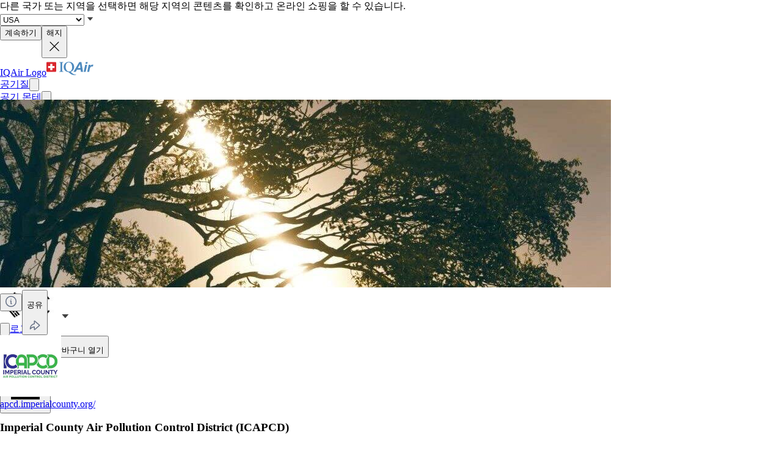

--- FILE ---
content_type: text/html; charset=utf-8
request_url: https://www.iqair.com/ko/profile/imperial-county-air-pollution-control-district
body_size: 64021
content:
<!DOCTYPE html><html lang="ko" dir="ltr" class="js lc-switcher-visible"><head><meta charSet="utf-8"/><meta name="viewport" content="width=device-width,initial-scale=1"/><script type="text/javascript" src="https://e486e75e09ee.edge.sdk.awswaf.com/e486e75e09ee/b1c3daab0149/challenge.js" defer=""></script><script>
            (function () {
              try {
                window.dataLayer = window.dataLayer || [];
                window.gtag = function () { dataLayer.push(arguments); };
                gtag('consent', 'default', {
                  ad_storage: 'denied',
                  analytics_storage: 'denied',
                  functionality_storage: 'denied',
                  personalization_storage: 'denied',
                  security_storage: 'granted',
                  ad_user_data: 'denied',
                  ad_personalization: 'denied'
                });

                window._sp_queue = [];
                window.ConsentFlags = window.ConsentFlags || {};
                window._sp_ = {
                  config: {
                    accountId: 2030,
                    baseEndpoint: 'https://cdn.privacy-mgmt.com',
                    globalcmp: {},
                    ...(typeof window !== 'undefined' && window.ENV?.MODE !== 'production'
                      ? { propertyHref: 'https://www.iqair.com' }
                      : {}),
                    joinHref: true,
                    events: {
                      onConsentReady(message_type, consentUUID, euconsent, info) {
                        if (message_type === 'globalcmp' && info?.applies) {
                          window.ConsentFlags.showPrivacyLink = true;
                          window.dispatchEvent(new Event('consentReady'));
                        }
                      },
                      onMessageChoiceSelect() {
                        window.dataLayer = window.dataLayer || [];
                        setTimeout(() => {
                          window.dataLayer.push({ event: 'consent_preferences_updated' });
                        }, 800);
                      },
                      onPrivacyManagerAction() {
                        window.dataLayer = window.dataLayer || [];
                        setTimeout(() => {
                          window.dataLayer.push({ event: 'consent_preferences_updated' });
                        }, 800);
                      },
                    }
                  }
                };
              } catch (e) {
                console.error('Sourcepoint initialization error:', e);
              }
            })();
          </script><link rel="preload" as="script" href="https://cdn.privacy-mgmt.com/unified/wrapperMessagingWithoutDetection.js" crossorigin="anonymous"/><script src="https://cdn.privacy-mgmt.com/unified/wrapperMessagingWithoutDetection.js" async="" crossorigin="anonymous"></script><link rel="stylesheet" href="/dl/assets/leaflet-gesture-handling-BvEb2b_N.css"/><link rel="stylesheet" href="/dl/assets/leaflet-Dk1mXWnz.css"/><link rel="stylesheet" href="/dl/assets/tailwind-CXHeWwZ0.css"/><link rel="stylesheet" href="/dl/assets/app-DTNcA6F-.css"/><link rel="stylesheet" href="/dl/assets/shopify-theme-D_O4jwAq.css"/><link rel="stylesheet" href="/dl/assets/css-variables-D6Vys_jz.css"/><link rel="stylesheet" href="/dl/assets/blog-nRcN0lnm.css"/><link rel="preconnect" href="https://www.googletagmanager.com" crossorigin="anonymous"/><link rel="preconnect" href="https://cdn.shopify.com"/><link rel="preconnect" href="https://shop.app"/><link rel="icon" type="image/svg+xml" href="/dl/assets/logos/apple-touch-icon.png"/><link rel="dns-prefetch" href="https://apps.bazaarvoice.com"/><link rel="preconnect" href="https://fonts.googleapis.com"/><link rel="stylesheet" href="https://fonts.googleapis.com/css2?family=Inter:ital,wght@0,400;0,500;0,700;1,400;1,700&amp;display=swap"/><link rel="stylesheet" href="/dl/assets/air-quality-places-CmtxshXC.css"/><link rel="stylesheet" href="/dl/assets/profile-Bzv1se2Y.css"/><link rel="preconnect" href="https://cdn.airvisual.net"/><script src="/dl/assets/vendor.min.js" defer=""></script><script type="module" src="https://unpkg.com/@google/model-viewer/dist/model-viewer.min.js"></script><title>공기질 자료 제공자 Imperial County Air Pollution Control District (ICAPCD)님의 프로필 | IQAir</title><meta property="og:title" content="공기질 자료 제공자 Imperial County Air Pollution Control District (ICAPCD)님의 프로필 | IQAir"/><meta property="twitter:title" content="공기질 자료 제공자 Imperial County Air Pollution Control District (ICAPCD)님의 프로필 | IQAir"/><meta name="description" content="Imperial County Air Pollution Control District (ICAPCD)님은 AirVisual에 공기 오염도 자료를 제공해주셨습니다. 총 8개 지역의 AQI를 공유 중입니다. Imperial County Air Pollution Control District (ICAPCD)님의 팔로워는 총 [object Object]명입니다."/><meta property="og:description" content="Imperial County Air Pollution Control District (ICAPCD)님은 AirVisual에 공기 오염도 자료를 제공해주셨습니다. 총 8개 지역의 AQI를 공유 중입니다. Imperial County Air Pollution Control District (ICAPCD)님의 팔로워는 총 [object Object]명입니다."/><meta property="twitter:description" content="Imperial County Air Pollution Control District (ICAPCD)님은 AirVisual에 공기 오염도 자료를 제공해주셨습니다. 총 8개 지역의 AQI를 공유 중입니다. Imperial County Air Pollution Control District (ICAPCD)님의 팔로워는 총 [object Object]명입니다."/><meta property="twitter:site" content="@airvisual"/><meta property="twitter:creator" content="@airvisual"/><link rel="canonical" href="https://www.iqair.com/ko/profile/imperial-county-air-pollution-control-district"/><meta property="og:url" content="https://www.iqair.com/ko/profile/imperial-county-air-pollution-control-district"/><script type="application/ld+json">{"@context":"https://schema.org","@type":"Organization","name":"IQAir","logo":"https://www.iqair.com/dl/web/logos/ic-logo-iq-air-blue.svg","sameAs":["https://www.facebook.com/iqair","https://twitter.com/IQAir","https://www.linkedin.com/company/the-iqair-group","https://www.instagram.com/iqair/","https://www.youtube.com/IQAir","https://www.pinterest.com/IQAir/","https://play.google.com/store/apps/details?id=com.airvisual\u0026hl=en_US\u0026gl=US","https://apps.apple.com/us/app/iqair-airvisual-air-quality/id1048912974"],"contactPoint":[{"@type":"ContactPoint","telephone":"+1-866-488-1918","contactType":"customer service","areaServed":"US"},{"@type":"ContactPoint","telephone":"+86-400-108-5117","contactType":"customer service","areaServed":"CN"}],"url":"https://www.iqair.com/ko/profile/imperial-county-air-pollution-control-district","potentialAction":{"@type":"SearchAction","target":"https://www.iqair.com/ko/search-results?q={search_term}","query":"required name='search_term'"}}</script></head><body data-button-hover="standard" data-hover-style="plain" data-rounded-button="round" data-rounded-input="round-slight" data-rounded-block="round" data-rounded-card="round" data-title-animation="true" data-page-rendering="true" data-lazy-image="true"><div id="cx_whatsapp_init"></div><style>
          .shopify-theme {
             --font-button-text-transform: uppercase;
          }
        </style><script nonce="00f09e88bd636128ac68b37220115308">window.ENV = {"MODE":"production","SENTRY_DSN":"https://8e3aea2ba071c511ad8e9f1d0b91dd04@o446702.ingest.us.sentry.io/4508132736892928","SENTRY_ENVIRONMENT":"production","SENTRY_SAMPLE_RATE":"0.05","SENTRY_RELEASE":"aa84ccd13dccca0f439631e45dbcc75c5293652c","SENTRY_PRODUCT_SAMPLING_RATE":"0.1","GOOGLE_TAG_MANAGER_ID":"GTM-PPQMD6","FACEBOOK_LOGIN_APP_ID":"398656046993675","GOOGLE_LOGIN_CLIENT_ID":"351521898-5bj7u78k0elfc3pod2gkejvfnju8hncf.apps.googleusercontent.com","APPLE_LOGIN_CLIENT_ID":"4235W294QP.com.airvisual.airvisual","PUBLIC_STORE_DOMAIN":"iqair-global-eur.myshopify.com","IQAIR_DASHBOARD_DOMAIN":"dashboard.iqair.com","WAF_SDK":"https://e486e75e09ee.edge.sdk.awswaf.com/e486e75e09ee/b1c3daab0149/challenge.js","CUSTOM_EMBEDDABLE_MAP_CONSTANTS_HOST":"https://www.airvisual.com","AIRVISUAL_CDN_DOMAIN":"https://cdn.airvisual.net","AIRVISUAL_OSM_DOMAIN":"https://osm.airvisual.net","AIRVISUAL_WIND_URL":"https://website-api.airvisual.com/prod/current-wind-surface-level-gfs-1.0.json","AIRVISUAL_EARTH_URL":"https://www.iqair.com/app/earth"}</script><div id="section-cart-drawer" class="shopify-theme shopify-section shopify-section-group-overlay-group "><cart-drawer id="CartDrawer" class="cart-drawer drawer drawer--end pointer-events-none fixed bottom-0 left-0 z-55 h-full w-full" role="dialog" aria-modal="true" aria-label="카트" data-section-id="cart-drawer" hidden="true"><overlay-element aria-controls="CartDrawer" class="overlay fixed-modal pointer-events-none invisible fixed bottom-0 left-0 h-screen w-full opacity-0" id="overlay-element-close" aria-expanded="false"></overlay-element><div class="drawer__inner absolute top-0 z-1000 flex h-full w-full flex-col overflow-hidden"><gesture-element class="drawer__header invisible relative flex justify-between opacity-0"><!--$--><ul class="drawer__tabs flex gap-10" is="tab-list" data-testid="cart-header-tabs"><li data-testid="cart-header-cart-tab"><button class="drawer__tab relative" type="button" aria-controls="MiniCart-cart-drawer" aria-expanded="true" data-testid="cart-header-cart-button"><span class="drawer__title heading text-2xl leading-none tracking-tight lg:text-3xl" data-testid="cart-header-cart-title">카트</span><cart-count class="count absolute text-xs leading-none font-medium lg:text-sm " aria-label="general.cart.cart_count" data-testid="cart-header-cart-count"></cart-count></button></li></ul><!--/$--><button class="button button--secondary button--close drawer__close hidden items-center justify-center sm:flex" type="button" is="hover-button" aria-controls="CartDrawer" aria-expanded="false" aria-label="닫다"><span class="btn-fill" data-fill="true"></span><span class="btn-text"><svg class="icon icon-close icon-sm" viewBox="0 0 20 20" stroke="currentColor" fill="none" xmlns="http://www.w3.org/2000/svg"><path stroke-linecap="round" stroke-linejoin="round" d="M5 15L15 5M5 5L15 15"></path></svg></span></button></gesture-element><!--$--><!--/$--></div></cart-drawer></div><div class="flex min-h-screen flex-col"><header data-testid="page-header" class="app-header sticky top-0 z-30 w-full"><div data-testid="locale-banner" class="z-20 max-h-[var(--banner-height)] w-full gap-x-6 bg-[#007ace] text-[13px] text-white"><div class="mx-auto flex max-w-5xl flex-col justify-center gap-2 px-5.5 py-4 md:flex-row md:gap-10"><span data-testid="locale-banner-message" class="line-clamp-2">다른 국가 또는 지역을 선택하면 해당 지역의 콘텐츠를 확인하고 온라인 쇼핑을 할 수 있습니다.</span><form data-testid="locale-banner-form" class="flex flex-3/4 gap-2.5 md:w-auto md:ps-7"><div class="grid w-full grid-cols-1"><select aria-label="select locale" data-testid="locale-banner-select" id="location" name="location" class="col-start-1 row-start-1 w-full appearance-none rounded-md bg-white px-5 text-gray-900 outline-0"><option value="USA" selected="">USA</option><option value="other">기타 국가 또는 지역</option></select><svg xmlns="http://www.w3.org/2000/svg" viewBox="0 0 20 20" width="16" height="16" fill="currentColor" class="h-5 w-5 pointer-events-none col-start-1 row-start-1 mr-2 size-5 self-center justify-self-end sm:size-4 rotate-0"><g fill="none" fill-rule="evenodd"><path d="M0 0h24v24H0z"></path><path d="M11.24 15.114L6 9h12l-5.24 6.114a1 1 0 0 1-1.52 0z" fill="#414141"></path></g></svg></div><button data-testid="locale-banner-continue" type="submit" class="bg-secondary ml-2.5 flex min-w-[90px] cursor-pointer items-center justify-center rounded-sm px-4 py-2 text-sm whitespace-nowrap shadow-xs">계속하기</button><button data-testid="locale-banner-dismiss" class="cursor-pointer" type="button"><span class="sr-only">해지</span><svg xmlns="http://www.w3.org/2000/svg" viewBox="0 0 20 20" aria-hidden="true" fill="currentColor" stroke="currentColor" class="h-5 w-5 size-5"><title>Close</title><line x1="4.44194" y1="4.30806" x2="15.7556" y2="15.6218" stroke-width="[object Object]"></line><line y1="-0.625" x2="16" y2="-0.625" transform="matrix(-0.707107 0.707107 0.707107 0.707107 16 4.75)" stroke-width="[object Object]"></line></svg></button></form></div></div><div class="flex w-full justify-center bg-white" style="height:var(--header-height-app)"><nav aria-label="Top Navigation" class="xxl:max-w-full mx-[18px] flex h-full w-full max-w-xl items-center justify-center md:mx-8"><a class="flex h-[42px] min-w-[112px] items-center" href="/ko/" data-discover="true"><span class="sr-only">IQAir Logo</span><img alt="IQAir Logo icon" src="/dl/assets/logos/ic-logo-iq-air-blue.svg" class="h-full w-full flex-none" loading="lazy" width="77" height="29"/></a><div class="h-full w-full"><div class="flex h-full w-full max-w-xl flex-1 items-center justify-end gap-5 lg:justify-between lg:gap-0 xxl:absolute xxl:ml-0 xxl:left-1/2 xxl:-translate-x-1/2 xxl:h-[var(--header-height-app)]"><div aria-label="Main Navigation" class="w-full" role="navigation" data-testis="nav-menu"><div class="flex w-full flex-col lg:h-full lg:w-full lg:flex-row lg:items-center lg:justify-start lg:gap-2 xl:gap-2 hidden lg:flex lg:pr-[10px]" role="list"><div role="listitem" class="flex w-full items-center justify-between gap-8 py-[14px] pr-2 pl-4 lg:w-[max-content] lg:min-w-[max-content] lg:justify-center lg:gap-0 lg:px-0 lg:py-0"><a class="font-body-l-medium lg:font-body-m-medium lg:hover:text-blue-active lg:hover:bg-blue-active-bgr text-text-primary flex h-full w-full rounded-sm px-1 lg:min-w-[max-content] lg:justify-center lg:py-2 lg:text-black xl:px-[10px] xl:py-3" aria-label="공기질" href="/ko/world-air-quality" data-discover="true">공기질</a><button class="hit box flex h-full w-[56px] cursor-pointer items-center justify-end lg:hidden" type="button" aria-label="Toggle submenu for 공기질"><svg xmlns="http://www.w3.org/2000/svg" viewBox="0 0 20 20" data-testid="icon-caret" fill="transparent" stroke="currentColor" class="h-5 w-5 h-6 w-6 text-gray-500 transition -rotate-90"><title>Caret</title><path d="M14 8L10 12L6 8" stroke-width="1"></path></svg></button></div><div role="listitem" class="flex w-full items-center justify-between gap-8 py-[14px] pr-2 pl-4 lg:w-[max-content] lg:min-w-[max-content] lg:justify-center lg:gap-0 lg:px-0 lg:py-0"><a class="font-body-l-medium lg:font-body-m-medium lg:hover:text-blue-active lg:hover:bg-blue-active-bgr text-text-primary flex h-full w-full rounded-sm px-1 lg:min-w-[max-content] lg:justify-center lg:py-2 lg:text-black xl:px-[10px] xl:py-3" aria-label="공기 몬테" href="/ko/products/air-quality-monitors" data-discover="true">공기 몬테</a><button class="hit box flex h-full w-[56px] cursor-pointer items-center justify-end lg:hidden" type="button" aria-label="Toggle submenu for 공기 몬테"><svg xmlns="http://www.w3.org/2000/svg" viewBox="0 0 20 20" data-testid="icon-caret" fill="transparent" stroke="currentColor" class="h-5 w-5 h-6 w-6 text-gray-500 transition -rotate-90"><title>Caret</title><path d="M14 8L10 12L6 8" stroke-width="1"></path></svg></button></div><div role="listitem" class="flex w-full items-center justify-between gap-8 py-[14px] pr-2 pl-4 lg:w-[max-content] lg:min-w-[max-content] lg:justify-center lg:gap-0 lg:px-0 lg:py-0"><a class="font-body-l-medium lg:font-body-m-medium lg:hover:text-blue-active lg:hover:bg-blue-active-bgr text-text-primary flex h-full w-full rounded-sm px-1 lg:min-w-[max-content] lg:justify-center lg:py-2 lg:text-black xl:px-[10px] xl:py-3" aria-label="공기 청정기" href="/ko/products/air-purifiers" data-discover="true">공기 청정기</a><button class="hit box flex h-full w-[56px] cursor-pointer items-center justify-end lg:hidden" type="button" aria-label="Toggle submenu for 공기 청정기"><svg xmlns="http://www.w3.org/2000/svg" viewBox="0 0 20 20" data-testid="icon-caret" fill="transparent" stroke="currentColor" class="h-5 w-5 h-6 w-6 text-gray-500 transition -rotate-90"><title>Caret</title><path d="M14 8L10 12L6 8" stroke-width="1"></path></svg></button></div><div role="listitem" class="flex w-full items-center justify-between gap-8 py-[14px] pr-2 pl-4 lg:w-[max-content] lg:min-w-[max-content] lg:justify-center lg:gap-0 lg:px-0 lg:py-0"><a class="font-body-l-medium lg:font-body-m-medium lg:hover:text-blue-active lg:hover:bg-blue-active-bgr text-text-primary flex h-full w-full rounded-sm px-1 lg:min-w-[max-content] lg:justify-center lg:py-2 lg:text-black xl:px-[10px] xl:py-3" aria-label="필터" href="/ko/products/replacement-filters" data-discover="true">필터</a><button class="hit box flex h-full w-[56px] cursor-pointer items-center justify-end lg:hidden" type="button" aria-label="Toggle submenu for 필터"><svg xmlns="http://www.w3.org/2000/svg" viewBox="0 0 20 20" data-testid="icon-caret" fill="transparent" stroke="currentColor" class="h-5 w-5 h-6 w-6 text-gray-500 transition -rotate-90"><title>Caret</title><path d="M14 8L10 12L6 8" stroke-width="1"></path></svg></button></div><div role="listitem" class="flex w-full items-center justify-between gap-8 py-[14px] pr-2 pl-4 lg:w-[max-content] lg:min-w-[max-content] lg:justify-center lg:gap-0 lg:px-0 lg:py-0"><a class="font-body-l-medium lg:font-body-m-medium lg:hover:text-blue-active lg:hover:bg-blue-active-bgr text-text-primary flex h-full w-full rounded-sm px-1 lg:min-w-[max-content] lg:justify-center lg:py-2 lg:text-black xl:px-[10px] xl:py-3" aria-label="얼굴 마스크" href="/ko/products/residential-solutions/kn95-ffp2-face-mask" data-discover="true">얼굴 마스크</a></div><div role="listitem" class="flex w-full items-center justify-between gap-8 py-[14px] pr-2 pl-4 lg:w-[max-content] lg:min-w-[max-content] lg:justify-center lg:gap-0 lg:px-0 lg:py-0"><a class="font-body-l-medium lg:font-body-m-medium lg:hover:text-blue-active lg:hover:bg-blue-active-bgr text-text-primary flex h-full w-full rounded-sm px-1 lg:min-w-[max-content] lg:justify-center lg:py-2 lg:text-black xl:px-[10px] xl:py-3" aria-label="사업장용" href="/ko/commercial-air-purifiers" data-discover="true">사업장용</a><button class="hit box flex h-full w-[56px] cursor-pointer items-center justify-end lg:hidden" type="button" aria-label="Toggle submenu for 사업장용"><svg xmlns="http://www.w3.org/2000/svg" viewBox="0 0 20 20" data-testid="icon-caret" fill="transparent" stroke="currentColor" class="h-5 w-5 h-6 w-6 text-gray-500 transition -rotate-90"><title>Caret</title><path d="M14 8L10 12L6 8" stroke-width="1"></path></svg></button></div><div role="listitem" class="flex w-full items-center justify-between gap-8 py-[14px] pr-2 pl-4 lg:w-[max-content] lg:min-w-[max-content] lg:justify-center lg:gap-0 lg:px-0 lg:py-0"><a class="font-body-l-medium lg:font-body-m-medium lg:hover:text-blue-active lg:hover:bg-blue-active-bgr text-text-primary flex h-full w-full rounded-sm px-1 lg:min-w-[max-content] lg:justify-center lg:py-2 lg:text-black xl:px-[10px] xl:py-3" aria-label="뉴스" href="/ko/newsroom" data-discover="true">뉴스</a><button class="hit box flex h-full w-[56px] cursor-pointer items-center justify-end lg:hidden" type="button" aria-label="Toggle submenu for 뉴스"><svg xmlns="http://www.w3.org/2000/svg" viewBox="0 0 20 20" data-testid="icon-caret" fill="transparent" stroke="currentColor" class="h-5 w-5 h-6 w-6 text-gray-500 transition -rotate-90"><title>Caret</title><path d="M14 8L10 12L6 8" stroke-width="1"></path></svg></button></div><div role="listitem" class="flex w-full items-center justify-between gap-8 py-[14px] pr-2 pl-4 lg:w-[max-content] lg:min-w-[max-content] lg:justify-center lg:gap-0 lg:px-0 lg:py-0"><a class="font-body-l-medium lg:font-body-m-medium lg:hover:text-blue-active lg:hover:bg-blue-active-bgr text-text-primary flex h-full w-full rounded-sm px-1 lg:min-w-[max-content] lg:justify-center lg:py-2 lg:text-black xl:px-[10px] xl:py-3" aria-label="영향" href="/ko/about-iqair/our-causes" data-discover="true">영향</a><button class="hit box flex h-full w-[56px] cursor-pointer items-center justify-end lg:hidden" type="button" aria-label="Toggle submenu for 영향"><svg xmlns="http://www.w3.org/2000/svg" viewBox="0 0 20 20" data-testid="icon-caret" fill="transparent" stroke="currentColor" class="h-5 w-5 h-6 w-6 text-gray-500 transition -rotate-90"><title>Caret</title><path d="M14 8L10 12L6 8" stroke-width="1"></path></svg></button></div></div></div><div class="mdlg:w-full xxl:mr-10 mdlg:max-w-[250px] xl:mr-[30px] xl:ml-[38px] xl:w-full xl:max-w-[250px]"><div class="relative flex w-full items-center justify-end"><a class="mdlg:hidden lg:bg-gray-very-light flex h-12 w-7 translate-x-1 cursor-pointer items-center justify-center bg-none md:w-12 md:translate-x-2 lg:flex lg:w-12 lg:-translate-x-1 xl:hidden" data-testid="search-button" aria-label="Mobile search button icon" href="/ko/mobile-search?includeWebsiteSearch=true" data-discover="true"><svg xmlns="http://www.w3.org/2000/svg" viewBox="0 0 24 24" class="text-blue-active mdlg:hidden lg:text-text-primary h-6 w-6 lg:flex" width="24" height="24"><g fill="none" fill-rule="evenodd"><path d="M0 24h24V0H0z"></path><path stroke="currentColor" stroke-linecap="round" stroke-linejoin="round" d="M5.045 15.871a7.655 7.655 0 0 1 0-10.827 7.655 7.655 0 0 1 10.827 0 7.655 7.655 0 0 1 0 10.827 7.655 7.655 0 0 1-10.827 0zm16.257 5.431l-5.063-5.064"></path></g></svg></a><div class="mdlg:bg-gray-light-borders mdlg:relative mdlg:flex mdlg:rounded-lg hidden h-12 cursor-pointer overflow-hidden lg:hidden xl:flex" data-testid="search-input-wrapper"><svg xmlns="http://www.w3.org/2000/svg" viewBox="0 0 24 24" class="text-text-primary absolute top-1/2 left-3 h-5 w-5 -translate-y-1/2" width="24" height="24" data-testid="search-icon"><g fill="none" fill-rule="evenodd"><path d="M0 24L24 24 24 0 0 0z"></path><path stroke="currentColor" stroke-linecap="round" stroke-linejoin="round" d="M5.045 15.871c-2.99-2.989-2.99-7.837 0-10.827 2.989-2.99 7.837-2.99 10.827 0s2.99 7.838 0 10.827c-2.99 2.99-7.838 2.99-10.827 0zM21.302 21.302L16.239 16.238"></path></g></svg><form method="get" action="/" class="w-full" data-discover="true"><input class="text-input-text caret-input-text h-full w-full cursor-pointer border border-none px-[38px] outline-none placeholder:text-gray-400" placeholder="검색" name="q" type="search" autoComplete="off" data-testid="search-input" list=":R4q7cp5H1:"/></form></div><div class="border-gray-light-borders absolute top-full right-0 z-50 h-auto max-h-[400px] overflow-hidden rounded-lg border bg-white shadow-md mt-2 w-[470px] hidden" data-testid="search-results-dialog"><div class="flex w-full flex-col"><div class="flex-1"><section class="xxl:max-w-xl mx-auto w-full max-w-lg !px-0" data-testid="content-container"><div class="h-full"><div><h3 class="text-blue-dark lgsm:px-6 mt-[18px] mb-2 px-4 text-xs font-bold tracking-tight">최근 검색</h3><p class="text-text-primary lgsm:px-6 px-4 py-3 text-sm">최근 검색 없음</p></div></div></section></div></div></div></div></div></div><span hidden="" style="position:fixed;top:1px;left:1px;width:1px;height:0;padding:0;margin:-1px;overflow:hidden;clip:rect(0, 0, 0, 0);white-space:nowrap;border-width:0;display:none"></span></div><div class="z-20 flex h-full translate-x-3 items-center"><div class="mr-3 flex h-full items-center md:mr-1 xl:mr-4"><div class="flex cursor-pointer py-3 lg:max-w-14 lg:items-center lg:justify-center lg:gap-1 xxl:mr-1 hidden h-full w-auto items-center lg:mr-1 lg:flex xl:mr-3" data-testid="country-selector-toggle" aria-label="지역 또는 국가를 선택하세요" title="지역 또는 국가를 선택하세요"><a class="flex h-auto cursor-pointer items-center text-gray-700 h-6 w-10" data-testid="country-flag" lang="ko" aria-label="South Korea 선택" href="/ko/choose-country-region" data-discover="true"><img alt="South Korea 국기" class="block w-10" src="https://cdn.airvisual.net/flags/south-korea.jpg" loading="lazy" width="96" height="51"/></a><svg xmlns="http://www.w3.org/2000/svg" viewBox="0 0 20 20" width="18" height="18" fill="currentColor" class="h-5 w-5 text-text-primary h-[18px] w-[18px] rotate-0"><g fill="none" fill-rule="evenodd"><path d="M0 0h24v24H0z"></path><path d="M11.24 15.114L6 9h12l-5.24 6.114a1 1 0 0 1-1.52 0z" fill="#414141"></path></g></svg></div><div class="mr-1 flex h-full w-auto items-center"><button class="flex h-10 w-7 cursor-pointer items-center justify-center md:w-10 lg:hidden" data-testid="login-button"><svg xmlns="http://www.w3.org/2000/svg" viewBox="0 0 160 160" class="h-6 w-6"><title>Account</title><g fill="none" fill-rule="evenodd"><path fill="#DCE5EE" d="M160 80c0 44.176-35.824 80-80 80S0 124.176 0 80 35.824 0 80 0s80 35.824 80 80"></path><path fill="#879CB2" d="M80 24.152c18.56 0 33.616 15.04 33.616 33.608v10.552c0 18.864-12.512 28.032-15.36 36.56-2.6 7.816 5.632 12.704 15.864 16.408 10.216 3.704 14.864 5.096 22.496 7.936 1.633.609 3.171 1.377 4.596 2.286C126.538 148.927 104.56 160 80 160c-24.56 0-46.538-11.073-61.214-28.497 1.427-.91 2.965-1.678 4.598-2.287 7.632-2.84 12.28-4.232 22.496-7.936 10.232-3.704 18.464-8.592 15.864-16.408-2.848-8.528-15.36-17.696-15.36-36.56V57.76c0-18.568 15.056-33.608 33.616-33.608z"></path></g></svg><span hidden="" style="position:fixed;top:1px;left:1px;width:1px;height:0;padding:0;margin:-1px;overflow:hidden;clip:rect(0, 0, 0, 0);white-space:nowrap;border-width:0;display:none"></span></button><a class="hidden h-10 min-w-10 cursor-pointer items-center justify-center lg:flex" data-testid="login-link" href="/ko/account/login" data-discover="true"><span class="text-text-primary hidden h-full cursor-pointer items-center px-2 text-[16px] font-medium text-nowrap lg:flex">로그인</span></a></div><button class="flex h-10 w-7 cursor-pointer items-center md:w-10" aria-controls="CartDrawer"><!--$--><div class="group relative flex h-full w-full cursor-pointer items-center justify-center text-[12px]" aria-label="장바구니 열기" data-testid="cart-badge"><img src="/dl/assets/svg/ic-shop.svg" alt="장바구니" class="h-[25px]" loading="lazy" width="24" height="25"/><span class="sr-only">클릭하여 장바구니 열기</span></div><!--/$--></button></div><div class="group flex h-full w-auto items-center lg:hidden" data-testid="menu-toggle"><button data-testid="menu-toggle-btn" type="button" class="text-indicator-active relative flex h-10 w-10 cursor-pointer items-center justify-center overflow-hidden rounded-full lg:hidden"><span class="bg-border absolute inset-0 scale-0 rounded-full opacity-0 transition-all duration-100 ease-out group-active:scale-100 group-active:opacity-100"></span><span class="sr-only">Open menu</span><svg xmlns="http://www.w3.org/2000/svg" viewBox="0 0 20 20" aria-hidden="true" fill="currentColor" stroke="currentColor" class="h-5 w-5 relative z-10 h-6 w-6"><title>Menu</title><line x1="3" y1="6.375" x2="17" y2="6.375" stroke-width="1.25"></line><line x1="3" y1="10.375" x2="17" y2="10.375" stroke-width="1.25"></line><line x1="3" y1="14.375" x2="17" y2="14.375" stroke-width="1.25"></line></svg></button></div></div></nav></div></header><main id="main-content" role="main" class="flex-1 has-[.mobile-search]:sticky has-[.mobile-search]:top-[var(--header-height-app)] has-[.mobile-search]:z-40" aria-labelledby="page-title"><div class="bg-bg-home-title"><div class="mx-auto flex w-full flex-col gap-6 px-[18px] py-8 md:px-8 lg:max-w-lg xl:max-w-xl"><div class="lgsm:grid-cols-[1fr_1fr_auto] lgsm:h-auto lgsm:min-h-[480px] grid grid-cols-1 gap-5"><div class="lgsm:h-fit lgsm:order-0 lgsm:col-span-2 relative order-1 flex flex-col gap-4 overflow-hidden rounded-lg border border-black/10 md:order-0 has-[.description]:[&amp;_.profile-info]:pb-0"><div class="profile-info flex flex-col gap-4 p-4"><div class="absolute top-0 left-0 z-1 h-[142px] w-full overflow-hidden md:h-[84px]"><img src="https://airvisual-users-profile-picture.s3.ap-northeast-1.amazonaws.com/gov/imperial-county-air-pollution-control-district-banner-rsz_6177rlrrb-l_ac_sl1000_.jpg" alt="Imperial County Air Pollution Control District (ICAPCD)&#x27; profile cover" class="h-full w-full object-cover object-center"/></div><div class="absolute top-4 right-4 z-10"><div class="flex items-center gap-2"><button class="flex h-[36px] cursor-pointer items-center justify-center px-2 rounded-md bg-white shadow-sm shadow-black/8 border border-gray-300 transition-all duration-200 focus:ring-1 focus:ring-blue-100 focus:ring-offset-blue-50"><img src="/dl/assets/svg/ic-information-circle-outline-gray-500.svg" alt="infomation icon"/></button><button class="flex h-[36px] cursor-pointer items-center justify-center px-2 rounded-md bg-white shadow-sm shadow-black/8 border border-gray-300 transition-all duration-200 focus:ring-1 focus:ring-blue-100 focus:ring-offset-blue-50 lgsm:text-sm gap-1.5 text-base text-gray-600"><p>공유</p><img src="/dl/assets/svg/ic-share-ios-and-generic-20.svg" alt="share icon"/></button><span hidden="" style="position:fixed;top:1px;left:1px;width:1px;height:0;padding:0;margin:-1px;overflow:hidden;clip:rect(0, 0, 0, 0);white-space:nowrap;border-width:0;display:none"></span><span hidden="" style="position:fixed;top:1px;left:1px;width:1px;height:0;padding:0;margin:-1px;overflow:hidden;clip:rect(0, 0, 0, 0);white-space:nowrap;border-width:0;display:none"></span></div></div><div class="relative z-5 mt-16 flex w-full items-center justify-center md:mt-0 md:items-end md:justify-between"><div class="h-36 w-36 overflow-hidden rounded-full border border-black/10 md:mt-4 md:ml-8"><img src="https://cdn.airvisual.net/gov/tiny/imperial-county-air-pollution-control-district-avatar-Imperial+county+air+pollution+control+district+logo.png" alt="Imperial County Air Pollution Control District (ICAPCD) profile" class="h-full w-full bg-white object-cover object-center"/></div><div class="not-md:hidden md:pb-4"><div class="flex flex-col gap-1 md:items-end md:justify-end"><div class="flex items-center gap-2"></div><a href="https://apcd.imperialcounty.org/" class="text-blue-500 transition-colors duration-200 hover:text-blue-600 hover:underline" rel="noreferrer" target="_blank">apcd.imperialcounty.org/</a></div></div></div><div class="flex flex-col items-center gap-4 md:items-start"><h3 class="text-2xl font-bold text-gray-900">Imperial County Air Pollution Control District (ICAPCD)</h3><div class="flex flex-col items-center gap-1.5 md:flex-row"><div class="flex items-center gap-1.5"><p class="rounded border border-black/10 px-1.5 py-0.5 text-xs leading-4 font-medium whitespace-nowrap text-gray-600">정부</p><p class="rounded border border-black/10 px-1.5 py-0.5 text-xs leading-4 font-medium whitespace-nowrap text-gray-600">공헌자</p></div><div class="flex items-center gap-1.5"><span class="hidden text-gray-600 md:block">•</span><p class="text-xs">Contributing for 5년</p></div></div></div><div class="station-count grid gap-5 rounded-md bg-gray-100 p-4 not-min-[700px]:grid-cols-1 grid-cols-1"><div class="item relative flex flex-col justify-between gap-1"><p class="text-sm font-bold text-gray-900">8 관측소</p><p class="text-sm font-normal">2.27K followers</p></div></div><div class="md:hidden md:pb-4"><div class="flex flex-col gap-1 md:items-end md:justify-end"><div class="flex items-center gap-2"></div><a href="https://apcd.imperialcounty.org/" class="text-blue-500 transition-colors duration-200 hover:text-blue-600 hover:underline" rel="noreferrer" target="_blank">apcd.imperialcounty.org/</a></div></div></div><div class="description h-px w-full bg-black/10"></div><div class="p-4 pt-0"><div class="flex flex-col items-start"><p class="text-gray-700 line-clamp-2"></p></div></div></div><div class="lgsm:order-0 lgsm:col-span-1 lgsm:w-[436px] order-3 max-h-[480px] min-h-[246px] w-full overflow-hidden rounded-lg"><!--$--><div class="map-skeleton"></div><!--/$--><div class="flex flex-col gap-8"><div class="flex flex-col gap-6"><div class="lgsm:justify-between lgsm:flex-row flex flex-col-reverse gap-6"><div class="flex flex-col gap-2"><h3 class="text-lg font-medium text-gray-900">8 관측소</h3></div><div class="lgsm:justify-start flex h-9 items-center justify-between gap-1 rounded-sm border border-gray-200 bg-gray-100 p-1"><button class="pointer-events-none bg-blue-500 text-white shadow lgsm:flex-auto flex h-7 min-w-8 flex-1 cursor-pointer items-center justify-center rounded-sm px-[5px] py-2 text-xs leading-4.5 font-medium tracking-[-0.12px] whitespace-nowrap text-gray-500">모두</button><button class="lgsm:flex-auto flex h-7 min-w-8 flex-1 cursor-pointer items-center justify-center rounded-sm px-[5px] py-2 text-xs leading-4.5 font-medium tracking-[-0.12px] whitespace-nowrap text-gray-500">관리된</button></div></div><div><div class="flex flex-col gap-6"><!--$--><div class="lgsm:grid-cols-[repeat(2,1fr)] lgsm:grid flex grid-cols-1 flex-col gap-[18px]"><div class="lgsm:grid-cols-[repeat(auto-fit,_minmax(0,_1fr))] lgsm:grid flex flex-col rounded-2xl outline outline-gray-200"><a class="flex w-full flex-col" href="/ko/usa/california/brawley/brawley-220-main-street" data-discover="true"><div class="lgsm:px-5 lgsm:pt-5 flex w-full flex-row p-4"><div class="flex w-full flex-col overflow-hidden"><div class="flex flex-row"><p class="font-body-m-bold truncate text-gray-900">Brawley - 220 Main Street</p></div><div class="font-body-s text-gray-500">Brawley, 미국</div><div class="font-body-s text-gray-500">1.13K followers</div></div><div class="flex h-fit items-center gap-4"><div class="text-black-50 aqi-bg-yellow lgsm:h-[26px] lgsm:w-[50px] h-[22px] w-11 rounded-sm border border-solid border-transparent !h-[22px]"><p class="flex h-full w-full flex-col items-center justify-center text-sm font-medium">53</p></div></div></div><div class="lgsm:pb-5 lgsm:mx-5 mx-4 flex flex-col pt-0 pb-4 shadow-[0_-1px_0_#eaecf0] outline-gray-200"><div class="font-body-s flex flex-row justify-between pt-4 text-gray-900">설립 날짜<div class="font-body-s-medium my-[1px] text-gray-900"><p>2018년 8월</p></div></div></div></a></div><div class="lgsm:grid-cols-[repeat(auto-fit,_minmax(0,_1fr))] lgsm:grid flex flex-col rounded-2xl outline outline-gray-200"><a class="flex w-full flex-col" href="/ko/usa/california/calexico/calexico-ethel-street" data-discover="true"><div class="lgsm:px-5 lgsm:pt-5 flex w-full flex-row p-4"><div class="flex w-full flex-col overflow-hidden"><div class="flex flex-row"><p class="font-body-m-bold truncate text-gray-900">Calexico - Ethel Street</p></div><div class="font-body-s text-gray-500">Calexico, 미국</div><div class="font-body-s text-gray-500">801 followers</div></div><div class="flex h-fit items-center gap-4"><div class="text-black-50 aqi-bg-yellow lgsm:h-[26px] lgsm:w-[50px] h-[22px] w-11 rounded-sm border border-solid border-transparent !h-[22px]"><p class="flex h-full w-full flex-col items-center justify-center text-sm font-medium">54</p></div></div></div><div class="lgsm:pb-5 lgsm:mx-5 mx-4 flex flex-col pt-0 pb-4 shadow-[0_-1px_0_#eaecf0] outline-gray-200"><div class="font-body-s flex flex-row justify-between pt-4 text-gray-900">설립 날짜<div class="font-body-s-medium my-[1px] text-gray-900"><p>2018년 8월</p></div></div></div></a></div><div class="lgsm:grid-cols-[repeat(auto-fit,_minmax(0,_1fr))] lgsm:grid flex flex-col rounded-2xl outline outline-gray-200"><a class="flex w-full flex-col" href="/ko/usa/california/westmorland/westmorland-570-cook-street" data-discover="true"><div class="lgsm:px-5 lgsm:pt-5 flex w-full flex-row p-4"><div class="flex w-full flex-col overflow-hidden"><div class="flex flex-row"><p class="font-body-m-bold truncate text-gray-900">Westmorland - 570 Cook Street</p></div><div class="font-body-s text-gray-500">Westmorland, 미국</div><div class="font-body-s text-gray-500">164 followers</div></div><div class="flex h-fit items-center gap-4"><div class="text-black-50 aqi-bg-green lgsm:h-[26px] lgsm:w-[50px] h-[22px] w-11 rounded-sm border border-solid border-transparent !h-[22px]"><p class="flex h-full w-full flex-col items-center justify-center text-sm font-medium">33</p></div></div></div><div class="lgsm:pb-5 lgsm:mx-5 mx-4 flex flex-col pt-0 pb-4 shadow-[0_-1px_0_#eaecf0] outline-gray-200"><div class="font-body-s flex flex-row justify-between pt-4 text-gray-900">설립 날짜<div class="font-body-s-medium my-[1px] text-gray-900"><p>2021년 6월</p></div></div></div></a></div><div class="lgsm:grid-cols-[repeat(auto-fit,_minmax(0,_1fr))] lgsm:grid flex flex-col rounded-2xl outline outline-gray-200"><a class="flex w-full flex-col" href="/ko/usa/california/calipatria/niland-english-road" data-discover="true"><div class="lgsm:px-5 lgsm:pt-5 flex w-full flex-row p-4"><div class="flex w-full flex-col overflow-hidden"><div class="flex flex-row"><p class="font-body-m-bold truncate text-gray-900">Niland - English Road</p></div><div class="font-body-s text-gray-500">Calipatria, 미국</div><div class="font-body-s text-gray-500">101 followers</div></div><div class="flex h-fit items-center gap-4"><div class="text-black-50 aqi-bg-yellow lgsm:h-[26px] lgsm:w-[50px] h-[22px] w-11 rounded-sm border border-solid border-transparent !h-[22px]"><p class="flex h-full w-full flex-col items-center justify-center text-sm font-medium">55</p></div></div></div><div class="lgsm:pb-5 lgsm:mx-5 mx-4 flex flex-col pt-0 pb-4 shadow-[0_-1px_0_#eaecf0] outline-gray-200"><div class="font-body-s flex flex-row justify-between pt-4 text-gray-900">설립 날짜<div class="font-body-s-medium my-[1px] text-gray-900"><p>2018년 8월</p></div></div></div></a></div><div class="lgsm:grid-cols-[repeat(auto-fit,_minmax(0,_1fr))] lgsm:grid flex flex-col rounded-2xl outline outline-gray-200"><a class="flex w-full flex-col" href="/ko/usa/indiana/bloomfield/plummer" data-discover="true"><div class="lgsm:px-5 lgsm:pt-5 flex w-full flex-row p-4"><div class="flex w-full flex-col overflow-hidden"><div class="flex flex-row"><p class="font-body-m-bold truncate text-gray-900">Plummer</p></div><div class="font-body-s text-gray-500">Bloomfield, 미국</div><div class="font-body-s text-gray-500">26 followers</div></div><div class="flex h-fit items-center gap-4"><div class="text-black-50 aqi-bg-green lgsm:h-[26px] lgsm:w-[50px] h-[22px] w-11 rounded-sm border border-solid border-transparent !h-[22px]"><p class="flex h-full w-full flex-col items-center justify-center text-sm font-medium">30</p></div></div></div><div class="lgsm:pb-5 lgsm:mx-5 mx-4 flex flex-col pt-0 pb-4 shadow-[0_-1px_0_#eaecf0] outline-gray-200"><div class="font-body-s flex flex-row justify-between pt-4 text-gray-900">설립 날짜<div class="font-body-s-medium my-[1px] text-gray-900"><p>2018년 8월</p></div></div></div></a></div><div class="lgsm:grid-cols-[repeat(auto-fit,_minmax(0,_1fr))] lgsm:grid flex flex-col rounded-2xl outline outline-gray-200"><a class="flex w-full flex-col" href="/ko/usa/indiana/bristol/bristol-station" data-discover="true"><div class="lgsm:px-5 lgsm:pt-5 flex w-full flex-row p-4"><div class="flex w-full flex-col overflow-hidden"><div class="flex flex-row"><p class="font-body-m-bold truncate text-gray-900">Bristol Station</p></div><div class="font-body-s text-gray-500">Bristol, 미국</div><div class="font-body-s text-gray-500">21 followers</div></div><div class="flex h-fit items-center gap-4"><div class="text-black-50 aqi-bg-green lgsm:h-[26px] lgsm:w-[50px] h-[22px] w-11 rounded-sm border border-solid border-transparent !h-[22px]"><p class="flex h-full w-full flex-col items-center justify-center text-sm font-medium">18</p></div></div></div><div class="lgsm:pb-5 lgsm:mx-5 mx-4 flex flex-col pt-0 pb-4 shadow-[0_-1px_0_#eaecf0] outline-gray-200"><div class="font-body-s flex flex-row justify-between pt-4 text-gray-900">설립 날짜<div class="font-body-s-medium my-[1px] text-gray-900"><p>2018년 8월</p></div></div></div></a></div><div class="lgsm:grid-cols-[repeat(auto-fit,_minmax(0,_1fr))] lgsm:grid flex flex-col rounded-2xl outline outline-gray-200"><a class="flex w-full flex-col" href="/ko/usa/indiana/albany/albany-station" data-discover="true"><div class="lgsm:px-5 lgsm:pt-5 flex w-full flex-row p-4"><div class="flex w-full flex-col overflow-hidden"><div class="flex flex-row"><p class="font-body-m-bold truncate text-gray-900">Albany Station</p></div><div class="font-body-s text-gray-500">Albany, 미국</div><div class="font-body-s text-gray-500">18 followers</div></div><div class="flex h-fit items-center gap-4"><div class="text-black-50 aqi-bg-green lgsm:h-[26px] lgsm:w-[50px] h-[22px] w-11 rounded-sm border border-solid border-transparent !h-[22px]"><p class="flex h-full w-full flex-col items-center justify-center text-sm font-medium">18</p></div></div></div><div class="lgsm:pb-5 lgsm:mx-5 mx-4 flex flex-col pt-0 pb-4 shadow-[0_-1px_0_#eaecf0] outline-gray-200"><div class="font-body-s flex flex-row justify-between pt-4 text-gray-900">설립 날짜<div class="font-body-s-medium my-[1px] text-gray-900"><p>2018년 8월</p></div></div></div></a></div><div class="lgsm:grid-cols-[repeat(auto-fit,_minmax(0,_1fr))] lgsm:grid flex flex-col rounded-2xl outline outline-gray-200"><a class="flex w-full flex-col" href="/ko/usa/indiana/charlestown/charlestown-state-park" data-discover="true"><div class="lgsm:px-5 lgsm:pt-5 flex w-full flex-row p-4"><div class="flex w-full flex-col overflow-hidden"><div class="flex flex-row"><p class="font-body-m-bold truncate text-gray-900">Charlestown State Park</p></div><div class="font-body-s text-gray-500">Charlestown, 미국</div><div class="font-body-s text-gray-500">5 followers</div></div><div class="flex h-fit items-center gap-4"><div class="text-black-50 aqi-bg-green lgsm:h-[26px] lgsm:w-[50px] h-[22px] w-11 rounded-sm border border-solid border-transparent !h-[22px]"><p class="flex h-full w-full flex-col items-center justify-center text-sm font-medium">22</p></div></div></div><div class="lgsm:pb-5 lgsm:mx-5 mx-4 flex flex-col pt-0 pb-4 shadow-[0_-1px_0_#eaecf0] outline-gray-200"><div class="font-body-s flex flex-row justify-between pt-4 text-gray-900">설립 날짜<div class="font-body-s-medium my-[1px] text-gray-900"><p>2018년 8월</p></div></div></div></a></div></div><!--/$--></div></div></div></div></div></div><div class="flex flex-col gap-8"><div class="flex flex-col gap-6"><div class="lgsm:justify-between lgsm:flex-row flex flex-col-reverse gap-6"><div class="flex flex-col gap-2"><h3 class="text-lg font-medium text-gray-900">8 관측소</h3></div><div class="lgsm:justify-start flex h-9 items-center justify-between gap-1 rounded-sm border border-gray-200 bg-gray-100 p-1"><button class="pointer-events-none bg-blue-500 text-white shadow lgsm:flex-auto flex h-7 min-w-8 flex-1 cursor-pointer items-center justify-center rounded-sm px-[5px] py-2 text-xs leading-4.5 font-medium tracking-[-0.12px] whitespace-nowrap text-gray-500">모두</button><button class="lgsm:flex-auto flex h-7 min-w-8 flex-1 cursor-pointer items-center justify-center rounded-sm px-[5px] py-2 text-xs leading-4.5 font-medium tracking-[-0.12px] whitespace-nowrap text-gray-500">관리된</button></div></div><div><div class="flex flex-col gap-6"><!--$--><div class="lgsm:grid-cols-[repeat(2,1fr)] lgsm:grid flex grid-cols-1 flex-col gap-[18px]"><div class="lgsm:grid-cols-[repeat(auto-fit,_minmax(0,_1fr))] lgsm:grid flex flex-col rounded-2xl outline outline-gray-200"><a class="flex w-full flex-col" href="/ko/usa/california/brawley/brawley-220-main-street" data-discover="true"><div class="lgsm:px-5 lgsm:pt-5 flex w-full flex-row p-4"><div class="flex w-full flex-col overflow-hidden"><div class="flex flex-row"><p class="font-body-m-bold truncate text-gray-900">Brawley - 220 Main Street</p></div><div class="font-body-s text-gray-500">Brawley, 미국</div><div class="font-body-s text-gray-500">1.13K followers</div></div><div class="flex h-fit items-center gap-4"><div class="text-black-50 aqi-bg-yellow lgsm:h-[26px] lgsm:w-[50px] h-[22px] w-11 rounded-sm border border-solid border-transparent !h-[22px]"><p class="flex h-full w-full flex-col items-center justify-center text-sm font-medium">53</p></div></div></div><div class="lgsm:pb-5 lgsm:mx-5 mx-4 flex flex-col pt-0 pb-4 shadow-[0_-1px_0_#eaecf0] outline-gray-200"><div class="font-body-s flex flex-row justify-between pt-4 text-gray-900">설립 날짜<div class="font-body-s-medium my-[1px] text-gray-900"><p>2018년 8월</p></div></div></div></a></div><div class="lgsm:grid-cols-[repeat(auto-fit,_minmax(0,_1fr))] lgsm:grid flex flex-col rounded-2xl outline outline-gray-200"><a class="flex w-full flex-col" href="/ko/usa/california/calexico/calexico-ethel-street" data-discover="true"><div class="lgsm:px-5 lgsm:pt-5 flex w-full flex-row p-4"><div class="flex w-full flex-col overflow-hidden"><div class="flex flex-row"><p class="font-body-m-bold truncate text-gray-900">Calexico - Ethel Street</p></div><div class="font-body-s text-gray-500">Calexico, 미국</div><div class="font-body-s text-gray-500">801 followers</div></div><div class="flex h-fit items-center gap-4"><div class="text-black-50 aqi-bg-yellow lgsm:h-[26px] lgsm:w-[50px] h-[22px] w-11 rounded-sm border border-solid border-transparent !h-[22px]"><p class="flex h-full w-full flex-col items-center justify-center text-sm font-medium">54</p></div></div></div><div class="lgsm:pb-5 lgsm:mx-5 mx-4 flex flex-col pt-0 pb-4 shadow-[0_-1px_0_#eaecf0] outline-gray-200"><div class="font-body-s flex flex-row justify-between pt-4 text-gray-900">설립 날짜<div class="font-body-s-medium my-[1px] text-gray-900"><p>2018년 8월</p></div></div></div></a></div><div class="lgsm:grid-cols-[repeat(auto-fit,_minmax(0,_1fr))] lgsm:grid flex flex-col rounded-2xl outline outline-gray-200"><a class="flex w-full flex-col" href="/ko/usa/california/westmorland/westmorland-570-cook-street" data-discover="true"><div class="lgsm:px-5 lgsm:pt-5 flex w-full flex-row p-4"><div class="flex w-full flex-col overflow-hidden"><div class="flex flex-row"><p class="font-body-m-bold truncate text-gray-900">Westmorland - 570 Cook Street</p></div><div class="font-body-s text-gray-500">Westmorland, 미국</div><div class="font-body-s text-gray-500">164 followers</div></div><div class="flex h-fit items-center gap-4"><div class="text-black-50 aqi-bg-green lgsm:h-[26px] lgsm:w-[50px] h-[22px] w-11 rounded-sm border border-solid border-transparent !h-[22px]"><p class="flex h-full w-full flex-col items-center justify-center text-sm font-medium">33</p></div></div></div><div class="lgsm:pb-5 lgsm:mx-5 mx-4 flex flex-col pt-0 pb-4 shadow-[0_-1px_0_#eaecf0] outline-gray-200"><div class="font-body-s flex flex-row justify-between pt-4 text-gray-900">설립 날짜<div class="font-body-s-medium my-[1px] text-gray-900"><p>2021년 6월</p></div></div></div></a></div><div class="lgsm:grid-cols-[repeat(auto-fit,_minmax(0,_1fr))] lgsm:grid flex flex-col rounded-2xl outline outline-gray-200"><a class="flex w-full flex-col" href="/ko/usa/california/calipatria/niland-english-road" data-discover="true"><div class="lgsm:px-5 lgsm:pt-5 flex w-full flex-row p-4"><div class="flex w-full flex-col overflow-hidden"><div class="flex flex-row"><p class="font-body-m-bold truncate text-gray-900">Niland - English Road</p></div><div class="font-body-s text-gray-500">Calipatria, 미국</div><div class="font-body-s text-gray-500">101 followers</div></div><div class="flex h-fit items-center gap-4"><div class="text-black-50 aqi-bg-yellow lgsm:h-[26px] lgsm:w-[50px] h-[22px] w-11 rounded-sm border border-solid border-transparent !h-[22px]"><p class="flex h-full w-full flex-col items-center justify-center text-sm font-medium">55</p></div></div></div><div class="lgsm:pb-5 lgsm:mx-5 mx-4 flex flex-col pt-0 pb-4 shadow-[0_-1px_0_#eaecf0] outline-gray-200"><div class="font-body-s flex flex-row justify-between pt-4 text-gray-900">설립 날짜<div class="font-body-s-medium my-[1px] text-gray-900"><p>2018년 8월</p></div></div></div></a></div><div class="lgsm:grid-cols-[repeat(auto-fit,_minmax(0,_1fr))] lgsm:grid flex flex-col rounded-2xl outline outline-gray-200"><a class="flex w-full flex-col" href="/ko/usa/indiana/bloomfield/plummer" data-discover="true"><div class="lgsm:px-5 lgsm:pt-5 flex w-full flex-row p-4"><div class="flex w-full flex-col overflow-hidden"><div class="flex flex-row"><p class="font-body-m-bold truncate text-gray-900">Plummer</p></div><div class="font-body-s text-gray-500">Bloomfield, 미국</div><div class="font-body-s text-gray-500">26 followers</div></div><div class="flex h-fit items-center gap-4"><div class="text-black-50 aqi-bg-green lgsm:h-[26px] lgsm:w-[50px] h-[22px] w-11 rounded-sm border border-solid border-transparent !h-[22px]"><p class="flex h-full w-full flex-col items-center justify-center text-sm font-medium">30</p></div></div></div><div class="lgsm:pb-5 lgsm:mx-5 mx-4 flex flex-col pt-0 pb-4 shadow-[0_-1px_0_#eaecf0] outline-gray-200"><div class="font-body-s flex flex-row justify-between pt-4 text-gray-900">설립 날짜<div class="font-body-s-medium my-[1px] text-gray-900"><p>2018년 8월</p></div></div></div></a></div><div class="lgsm:grid-cols-[repeat(auto-fit,_minmax(0,_1fr))] lgsm:grid flex flex-col rounded-2xl outline outline-gray-200"><a class="flex w-full flex-col" href="/ko/usa/indiana/bristol/bristol-station" data-discover="true"><div class="lgsm:px-5 lgsm:pt-5 flex w-full flex-row p-4"><div class="flex w-full flex-col overflow-hidden"><div class="flex flex-row"><p class="font-body-m-bold truncate text-gray-900">Bristol Station</p></div><div class="font-body-s text-gray-500">Bristol, 미국</div><div class="font-body-s text-gray-500">21 followers</div></div><div class="flex h-fit items-center gap-4"><div class="text-black-50 aqi-bg-green lgsm:h-[26px] lgsm:w-[50px] h-[22px] w-11 rounded-sm border border-solid border-transparent !h-[22px]"><p class="flex h-full w-full flex-col items-center justify-center text-sm font-medium">18</p></div></div></div><div class="lgsm:pb-5 lgsm:mx-5 mx-4 flex flex-col pt-0 pb-4 shadow-[0_-1px_0_#eaecf0] outline-gray-200"><div class="font-body-s flex flex-row justify-between pt-4 text-gray-900">설립 날짜<div class="font-body-s-medium my-[1px] text-gray-900"><p>2018년 8월</p></div></div></div></a></div><div class="lgsm:grid-cols-[repeat(auto-fit,_minmax(0,_1fr))] lgsm:grid flex flex-col rounded-2xl outline outline-gray-200"><a class="flex w-full flex-col" href="/ko/usa/indiana/albany/albany-station" data-discover="true"><div class="lgsm:px-5 lgsm:pt-5 flex w-full flex-row p-4"><div class="flex w-full flex-col overflow-hidden"><div class="flex flex-row"><p class="font-body-m-bold truncate text-gray-900">Albany Station</p></div><div class="font-body-s text-gray-500">Albany, 미국</div><div class="font-body-s text-gray-500">18 followers</div></div><div class="flex h-fit items-center gap-4"><div class="text-black-50 aqi-bg-green lgsm:h-[26px] lgsm:w-[50px] h-[22px] w-11 rounded-sm border border-solid border-transparent !h-[22px]"><p class="flex h-full w-full flex-col items-center justify-center text-sm font-medium">18</p></div></div></div><div class="lgsm:pb-5 lgsm:mx-5 mx-4 flex flex-col pt-0 pb-4 shadow-[0_-1px_0_#eaecf0] outline-gray-200"><div class="font-body-s flex flex-row justify-between pt-4 text-gray-900">설립 날짜<div class="font-body-s-medium my-[1px] text-gray-900"><p>2018년 8월</p></div></div></div></a></div><div class="lgsm:grid-cols-[repeat(auto-fit,_minmax(0,_1fr))] lgsm:grid flex flex-col rounded-2xl outline outline-gray-200"><a class="flex w-full flex-col" href="/ko/usa/indiana/charlestown/charlestown-state-park" data-discover="true"><div class="lgsm:px-5 lgsm:pt-5 flex w-full flex-row p-4"><div class="flex w-full flex-col overflow-hidden"><div class="flex flex-row"><p class="font-body-m-bold truncate text-gray-900">Charlestown State Park</p></div><div class="font-body-s text-gray-500">Charlestown, 미국</div><div class="font-body-s text-gray-500">5 followers</div></div><div class="flex h-fit items-center gap-4"><div class="text-black-50 aqi-bg-green lgsm:h-[26px] lgsm:w-[50px] h-[22px] w-11 rounded-sm border border-solid border-transparent !h-[22px]"><p class="flex h-full w-full flex-col items-center justify-center text-sm font-medium">22</p></div></div></div><div class="lgsm:pb-5 lgsm:mx-5 mx-4 flex flex-col pt-0 pb-4 shadow-[0_-1px_0_#eaecf0] outline-gray-200"><div class="font-body-s flex flex-row justify-between pt-4 text-gray-900">설립 날짜<div class="font-body-s-medium my-[1px] text-gray-900"><p>2018년 8월</p></div></div></div></a></div></div><!--/$--></div></div></div></div></div></div></main><div data-testid="conntect-with-iqair" class="bg-blue-shop isolate flex justify-center overflow-hidden py-16 text-center md:py-24"><div class="flex w-full max-w-xl flex-col items-center gap-2 px-8 md:max-w-[708px]"><h2 class="text-3xl font-bold tracking-tight text-white sm:text-4xl">IQAir 소식 받아보기</h2><p class="w-full text-center text-white md:max-w-md">아래에 가입하여 클린 에어 커뮤니티에 참여하고 주변 공기를 개선하는 데 도움이 되는 최신 공기질 뉴스와 과학 정보를 받아보세요.</p><form method="post" action="/api/form" class="relative mt-2 w-full gap-x-4" data-discover="true"><input type="hidden" name="formId" value="3699aaaa-9197-4a04-ae2c-66d4cb9cec68"/><input type="hidden" name="pageName" value="Newsletter"/><input type="hidden" name="website_region_code" value="/ko"/><input type="hidden" name="communicationsCheckboxes"/><label for="email-address" class="sr-only">Email address</label><input id="email-address" name="email" type="email" required="" placeholder="Email" autoComplete="email" class="box-border w-full flex-auto rounded-sm p-4 text-gray-900 shadow-sm outline-none border border-transparent bg-white"/><button type="submit" class="text-primary absolute end-0 top-0 h-full cursor-pointer p-2.5 text-sm font-medium"><img src="/dl/assets/svg/ic-arrow-link-medium.svg" class="me-2 h-6 w-6" alt="IQAir arrow pointing to the right"/></button></form><div class="mt-1 min-h-[20px] text-xs text-red-200"></div></div><span hidden="" style="position:fixed;top:1px;left:1px;width:1px;height:0;padding:0;margin:-1px;overflow:hidden;clip:rect(0, 0, 0, 0);white-space:nowrap;border-width:0;display:none"></span></div><div id="section-multicolumn-with-icons" class="shopify-theme shopify-section shopify-section-collage-grid"><style>
        #section-multicolumn-with-icons {
          --section-padding-top: 60px;
          --section-padding-bottom: 60px;
          
        }
      </style><div class="section section--padding section--divider section--rounded relative" data-testid="multicolumn-section-multicolumn-with-icons"><div class="page-width relative !max-w-[1440px] !p-0"><carousel-element watch-css="true" class="text-with-icons relative z-1 block lg:grid with-border grid--4"><div class="column flex w-full flex-col gap-5 xl:flex-row xl:text-center text-center" data-testid="column-column-1"><div class="column__icon" data-testid="column-icon-column-1"><svg class="icon icon-support icon-lg inline-block" width="24" height="24" viewBox="0 0 24 24" stroke="currentColor" fill="none" xmlns="http://www.w3.org/2000/svg"><path class="fill" d="M6.09 17.43H4.75C3.65 17.43 2.75 16.54 2.75 15.43V12.28C2.75 11.18 3.64 10.28 4.75 10.28H6.09C7.19 10.28 8.09 11.17 8.09 12.28V15.43C8.09 16.53 7.2 17.43 6.09 17.43ZM20.56 15.43V12.28C20.56 11.18 19.67 10.28 18.56 10.28H17.22C16.12 10.28 15.22 11.17 15.22 12.28V15.43C15.22 16.53 16.11 17.43 17.22 17.43H18.56C19.66 17.43 20.56 16.54 20.56 15.43Z"></path><path d="M4.94 17.43V19.86C4.94 20.93 6.01 22 7.43 22H11.65M20.56 13.78V10.67C20.57 5.74 16.58 1.75 11.66 1.75C6.74 1.75 2.75 5.74 2.75 10.66V13.77M12.27 21.99C12.27 22.32 12 22.59 11.67 22.59C11.34 22.59 11.07 22.32 11.07 21.99M12.27 21.99C12.27 21.66 12 21.39 11.67 21.39C11.34 21.39 11.07 21.66 11.07 21.99M12.27 21.99H11.07M20.57 14.76V12.96C20.57 12.13 20.57 11.71 20.43 11.39C20.25 10.95 19.9 10.61 19.47 10.43C19.14 10.29 18.73 10.29 17.9 10.29C17.07 10.29 16.65 10.29 16.33 10.43C15.89 10.61 15.55 10.96 15.37 11.39C15.23 11.72 15.23 12.13 15.23 12.96V14.76C15.23 15.59 15.23 16.01 15.37 16.33C15.55 16.77 15.9 17.11 16.33 17.29C16.66 17.43 17.07 17.43 17.9 17.43C18.73 17.43 19.15 17.43 19.47 17.29C19.91 17.11 20.25 16.76 20.43 16.33C20.57 16 20.57 15.59 20.57 14.76ZM5.43 17.43C6.26 17.43 6.68 17.43 7 17.29C7.44 17.11 7.78 16.76 7.96 16.33C8.1 16 8.1 15.59 8.1 14.76V12.96C8.1 12.13 8.1 11.71 7.96 11.39C7.78 10.95 7.43 10.61 7 10.43C6.67 10.29 6.26 10.29 5.43 10.29C4.6 10.29 4.18 10.29 3.86 10.43C3.42 10.61 3.08 10.96 2.9 11.39C2.76 11.72 2.76 12.13 2.76 12.96V14.76C2.76 15.59 2.76 16.01 2.9 16.33C3.08 16.77 3.43 17.11 3.86 17.29C4.19 17.43 4.6 17.43 5.43 17.43Z" stroke-linecap="round" stroke-linejoin="round"></path></svg></div><div class="column__content"><p class="column__title heading tracking-none leading-tight font-medium">스위스 품질. 글로벌 지원.</p><div class="column__text rte" data-testid="column-text-column-1"><p>고객 만족이 우리의 목표입니다.</p></div></div></div><div class="column flex w-full flex-col gap-5 xl:flex-row xl:text-center text-center" data-testid="column-column-2"><div class="column__icon" data-testid="column-icon-column-2"><svg class="icon icon-box icon-lg inline-block" width="24" height="24" viewBox="0 0 24 24" stroke="currentColor" fill="none" xmlns="http://www.w3.org/2000/svg"><path class="fill" d="M22 14.2825V7.28202C22 7.10718 21.9083 6.94515 21.7583 6.8552C21.5995 6.75991 21.4009 6.76067 21.2429 6.85718L14.5012 10.9731C13.5927 11.5278 13.1384 11.8052 12.6525 11.9135C12.2228 12.0092 11.7772 12.0092 11.3475 11.9135C10.8616 11.8052 10.4073 11.5278 9.49878 10.9731L2.75714 6.85718C2.59906 6.76067 2.40048 6.75991 2.24166 6.8552C2.09174 6.94515 2 7.10718 2 7.28202V14.2825C2 15.2735 2 15.769 2.14219 16.2143C2.26802 16.6083 2.47396 16.972 2.74708 17.2826C3.05572 17.6336 3.48062 17.8886 4.33042 18.3984L9.53042 21.5184C10.4283 22.0572 10.8773 22.3266 11.3565 22.4318C11.7805 22.5249 12.2195 22.5249 12.6435 22.4318C13.1227 22.3266 13.5717 22.0572 14.4696 21.5184L19.6696 18.3984C20.5194 17.8886 20.9443 17.6336 21.2529 17.2826C21.526 16.972 21.732 16.6083 21.8578 16.2143C22 15.769 22 15.2735 22 14.2825Z"></path><path d="M7.49988 9.5L16.5 4M12 12.5L21 7M12 12.5L3 7M12 12.5V22.5M2 9.71771V14.2823C2 15.2733 2 15.7688 2.14219 16.2141C2.26802 16.6081 2.47396 16.9718 2.74708 17.2824C3.05572 17.6334 3.48062 17.8884 4.33042 18.3983L9.53042 21.5183C10.4283 22.057 10.8773 22.3264 11.3565 22.4316C11.7805 22.5247 12.2195 22.5247 12.6435 22.4316C13.1227 22.3264 13.5717 22.057 14.4696 21.5183L19.6696 18.3983C20.5194 17.8884 20.9443 17.6334 21.2529 17.2824C21.526 16.9718 21.732 16.6081 21.8578 16.2141C22 15.7688 22 15.2733 22 14.2823V9.71771C22 8.72669 22 8.23117 21.8578 7.78593C21.732 7.39192 21.526 7.02818 21.2529 6.71757C20.9443 6.36657 20.5194 6.11163 19.6696 5.60175L14.4696 2.48175C13.5717 1.94301 13.1227 1.67364 12.6435 1.56839C12.2195 1.4753 11.7805 1.4753 11.3565 1.56839C10.8773 1.67364 10.4283 1.94301 9.53042 2.48175L4.33042 5.60175C3.48062 6.11163 3.05572 6.36657 2.74708 6.71757C2.47396 7.02818 2.26802 7.39192 2.14219 7.78593C2 8.23117 2 8.72669 2 9.71771Z" stroke-linecap="round" stroke-linejoin="round"></path></svg></div><div class="column__content"><p class="column__title heading tracking-none leading-tight font-medium">무료 배송</p><div class="column__text rte" data-testid="column-text-column-2"><p>150달러 이상 주문 시 무료 배송 혜택 제공</p></div></div></div><div class="column flex w-full flex-col gap-5 xl:flex-row xl:text-center text-center" data-testid="column-column_crWAw4"><div class="column__icon" data-testid="column-icon-column_crWAw4"><svg class="icon icon-creadit_card icon-lg inline-block" width="24" height="24" viewBox="0 0 24 24" stroke="currentColor" fill="none" xmlns="http://www.w3.org/2000/svg"><path class="fill" d="M2 8H22V14.6C22 16.8402 22 17.9603 21.564 18.816C21.1805 19.5686 20.5686 20.1805 19.816 20.564C18.9603 21 17.8402 21 15.6 21H8.4C6.15979 21 5.03969 21 4.18404 20.564C3.43139 20.1805 2.81947 19.5686 2.43597 18.816C2 17.9603 2 16.8402 2 14.6V8Z"></path><path d="M2.5 8H21.5M6 12H10M8.4 21H15.6C17.8402 21 18.9603 21 19.816 20.564C20.5686 20.1805 21.1805 19.5686 21.564 18.816C22 17.9603 22 16.8402 22 14.6V9.4C22 7.15979 22 6.03968 21.564 5.18404C21.1805 4.43139 20.5686 3.81947 19.816 3.43597C18.9603 3 17.8402 3 15.6 3H8.4C6.15979 3 5.03968 3 4.18404 3.43597C3.43139 3.81947 2.81947 4.43139 2.43597 5.18404C2 6.03968 2 7.15979 2 9.4V14.6C2 16.8402 2 17.9603 2.43597 18.816C2.81947 19.5686 3.43139 20.1805 4.18404 20.564C5.03968 21 6.15979 21 8.4 21Z" stroke-linecap="round" stroke-linejoin="round"></path></svg></div><div class="column__content"><p class="column__title heading tracking-none leading-tight font-medium">전 세계 배송</p><div class="column__text rte" data-testid="column-text-column_crWAw4"><p>100개 이상의 국가로 빠르고 안정적으로 배송되며, 추적 및 보험이 적용됩니다.</p></div></div></div><div class="column flex w-full flex-col gap-5 xl:flex-row xl:text-center text-center" data-testid="column-column-4"><div class="column__icon" data-testid="column-icon-column-4"><svg class="icon icon-shield icon-lg inline-block" width="24" height="24" viewBox="0 0 24 24" stroke="currentColor" fill="none" xmlns="http://www.w3.org/2000/svg"><path class="fill" d="M3 8.11938C3 6.99027 3 6.42571 3.17756 5.93283C3.33451 5.49716 3.59019 5.10373 3.92457 4.78337C4.30286 4.42093 4.81875 4.19165 5.85055 3.73308L9.40073 2.15523C10.3579 1.72982 10.8365 1.51712 11.334 1.43311C11.7749 1.35866 12.2251 1.35866 12.666 1.43311C13.1635 1.51712 13.6421 1.72982 14.5993 2.15523L18.1495 3.73308C19.1812 4.19165 19.6971 4.42093 20.0754 4.78337C20.4098 5.10373 20.6655 5.49716 20.8224 5.93283C21 6.42571 21 6.99027 21 8.11938V13.5748C21 14.8271 21 15.4532 20.8274 16.0216C20.6746 16.5247 20.4241 16.9928 20.0902 17.3991C19.713 17.858 19.192 18.2053 18.1501 18.8999L14.6626 21.2249C13.7003 21.8665 13.2192 22.1872 12.6991 22.3118C12.2395 22.422 11.7605 22.422 11.3009 22.3118C10.7808 22.1872 10.2997 21.8665 9.33744 21.2249L5.84992 18.8999C4.80796 18.2053 4.28697 17.858 3.90982 17.3991C3.57592 16.9928 3.32541 16.5247 3.1726 16.0216C3 15.4532 3 14.8271 3 13.5748V8.11938Z"></path><path d="M9 12L11 14L15.5 9.5M9.40073 2.15523L5.85055 3.73308C4.81875 4.19165 4.30286 4.42093 3.92457 4.78337C3.59019 5.10373 3.33451 5.49716 3.17756 5.93283C3 6.42571 3 6.99027 3 8.11938V13.5748C3 14.8271 3 15.4532 3.1726 16.0216C3.32541 16.5247 3.57592 16.9928 3.90982 17.3991C4.28697 17.858 4.80796 18.2053 5.84992 18.8999L9.33744 21.2249C10.2997 21.8665 10.7808 22.1872 11.3009 22.3118C11.7605 22.422 12.2395 22.422 12.6991 22.3118C13.2192 22.1872 13.7003 21.8665 14.6626 21.2249L18.1501 18.8999C19.192 18.2053 19.713 17.858 20.0902 17.3991C20.4241 16.9928 20.6746 16.5247 20.8274 16.0216C21 15.4532 21 14.8271 21 13.5748V8.11938C21 6.99027 21 6.42571 20.8224 5.93283C20.6655 5.49716 20.4098 5.10373 20.0754 4.78337C19.6971 4.42093 19.1812 4.19165 18.1495 3.73308L14.5993 2.15523C13.6421 1.72982 13.1635 1.51712 12.666 1.43311C12.2251 1.35866 11.7749 1.35866 11.334 1.43311C10.8365 1.51712 10.3579 1.72982 9.40073 2.15523Z" stroke-linecap="round" stroke-linejoin="round"></path></svg></div><div class="column__content"><p class="column__title heading tracking-none leading-tight font-medium">안전한 글로벌 결제</p><div class="column__text rte" data-testid="column-text-column-4"><p>결제 정보는 안전하게 처리됩니다. 국제 결제 옵션으로 안전한 결제 </p></div></div></div></carousel-element></div></div></div><div class="flex w-full justify-center bg-[#1d1d1d]"><footer class="mdlg:max-w-mdlg mx-[18px] box-border w-full max-w-md text-base font-normal md:mx-8 lg:max-w-lg xl:max-w-xl"><div class="mx-auto w-full max-w-xl py-12 md:py-16"><div class="flex gap-6"><div style="width:14.285714285714286%" class="flex flex-col gap-12"><section class="break-inside-avoid"><h3 class="whitespace-pre-wrap max-w-prose mb-3 text-lg font-medium text-white">IQAir 소개</h3><nav class="flex flex-col gap-3"><a class="text-white hover:text-gray-200" href="/ko/about-iqair" data-discover="true">회사 소개</a><a class="text-white hover:text-gray-200" href="/ko/support/contact-us" data-discover="true">문의하기</a><a class="text-white hover:text-gray-200" href="/ko/about-iqair/awards-partnerships" data-discover="true">수상 및 파트너십</a><a class="text-white hover:text-gray-200" href="https://jobs.iqair.com/">채용 정보</a><a class="text-white hover:text-gray-200" href="/ko/air-quality-community" data-discover="true">커뮤니티 가입</a><a class="text-white hover:text-gray-200" href="/ko/become-a-dealer" data-discover="true">영향</a></nav></section></div><div style="width:14.285714285714286%" class="flex flex-col gap-12"><section class="break-inside-avoid"><h3 class="whitespace-pre-wrap max-w-prose mb-3 text-lg font-medium text-white">공기 품질</h3><nav class="flex flex-col gap-3"><a class="text-white hover:text-gray-200" href="/ko/air-quality-map" data-discover="true">대기질 지도</a><a class="text-white hover:text-gray-200" href="/ko/world-air-quality" data-discover="true">세계 대기 질</a><a class="text-white hover:text-gray-200" href="/ko/world-most-polluted-cities" data-discover="true">과거 공기질 데이터</a><a class="text-white hover:text-gray-200" href="/ko/world-air-quality-ranking" data-discover="true">실시간 AQI⁺ 도시 순위</a><a class="text-white hover:text-gray-200" href="/ko/world-air-quality-report" data-discover="true">세계 대기 질 보고서</a><a class="text-white hover:text-gray-200" href="/ko/air-quality-monitors/api" data-discover="true">공기 품질 API</a><a class="text-white hover:text-gray-200" href="/ko/air-quality-monitors/air-quality-app" data-discover="true">클린 에어 디렉토리</a></nav></section></div><div style="width:14.285714285714286%" class="flex flex-col gap-12"><section class="break-inside-avoid"><h3 class="whitespace-pre-wrap max-w-prose mb-3 text-lg font-medium text-white">당사 제품</h3><nav class="flex flex-col gap-3"><a class="text-white hover:text-gray-200" href="/ko/products/air-quality-monitors" data-discover="true">공기질 모니터</a><a class="text-white hover:text-gray-200" href="/ko/products/air-purifiers" data-discover="true">공기 청정기</a><a class="text-white hover:text-gray-200" href="/ko/products/replacement-filters" data-discover="true">교체 필터</a><a class="text-white hover:text-gray-200" href="/ko/products/air-purifiers/perfectpro-series" data-discover="true">HVAC 공기 여과</a><a class="text-white hover:text-gray-200" href="/ko/commercial-face-masks" data-discover="true">안면 마스크</a><a class="text-white hover:text-gray-200" href="/ko/commercial-air-quality-monitors/enterprise-dashboard" data-discover="true">IQAir 대시보드</a></nav></section></div><div style="width:14.285714285714286%" class="flex flex-col gap-12"><section class="break-inside-avoid"><h3 class="whitespace-pre-wrap max-w-prose mb-3 text-lg font-medium text-white">비즈니스 솔루션</h3><nav class="flex flex-col gap-3"><a class="text-white hover:text-gray-200" href="/ko/commercial-air-purifiers" data-discover="true">상업용 공 기 정화</a><a class="text-white hover:text-gray-200" href="/ko/commercial-applications/education" data-discover="true">학교</a><a class="text-white hover:text-gray-200" href="/ko/commercial-applications/hospitality" data-discover="true">호스피탈리티</a><a class="text-white hover:text-gray-200" href="/ko/commercial-applications/museums" data-discover="true">박물관</a><a class="text-white hover:text-gray-200" href="/ko/commercial-applications/hospitals-clinics" data-discover="true">병원</a><a class="text-white hover:text-gray-200" href="/ko/commercial-applications/dental" data-discover="true">치과 진료소</a><a class="text-white hover:text-gray-200" href="/ko/commercial-applications/laboratories" data-discover="true">실험실</a></nav></section></div><div style="width:14.285714285714286%" class="flex flex-col gap-12"><section class="break-inside-avoid"><h3 class="whitespace-pre-wrap max-w-prose mb-3 text-lg font-medium text-white">뉴스</h3><nav class="flex flex-col gap-3"><a class="text-white hover:text-gray-200" href="/ko/newsroom?tag=Air%20Quality" data-discover="true">대기 질 뉴스</a><a class="text-white hover:text-gray-200" href="/ko/newsroom?tag=Health%20And%20Wellness" data-discover="true">건강 및 웰니스</a><a class="text-white hover:text-gray-200" href="/ko/newsroom?tag=Allergies%20And%20Asthma" data-discover="true">알레르기 및 천식</a><a class="text-white hover:text-gray-200" href="/ko/newsroom?tag=Pets" data-discover="true">애완동물</a><a class="text-white hover:text-gray-200" href="/ko/newsroom?tag=Parents" data-discover="true">부모</a><a class="text-white hover:text-gray-200" href="/ko/newsroom?tag=Success%20Stories" data-discover="true">성공 사례</a><a class="text-white hover:text-gray-200" href="/ko/newsroom?tag=Wildfire" data-discover="true">산불</a></nav></section></div><div style="width:14.285714285714286%" class="flex flex-col gap-12"><section class="break-inside-avoid"><h3 class="whitespace-pre-wrap max-w-prose mb-3 text-lg font-medium text-white">지원</h3><nav class="flex flex-col gap-3"><a class="text-white hover:text-gray-200" href="/ko/support" data-discover="true">제품 지원</a><a class="text-white hover:text-gray-200" href="/ko/support/iqair-warranty-coverage" data-discover="true">보증</a><a class="text-white hover:text-gray-200" href="/ko/support/warranty" data-discover="true">제품 등록</a><a class="text-white hover:text-gray-200" href="/ko/support/knowledge-base" data-discover="true">지식 베이스</a></nav></section></div></div></div><div class="mdlg:flex-nowrap mdlg:gap-0 lgsm:flex-row flex w-full flex-col-reverse flex-wrap justify-between gap-6"><div class="mdlg:justify-start flex w-full flex-wrap items-center justify-center gap-6"><a href="/ko/newsroom/iqair-international-well-building-institute-member" data-discover="true"><img src="/dl/assets/img/IWBI_Homepg.webp" class="h-auto w-[75px]" alt="IWBI Logo" loading="lazy" width="234" height="234"/></a></div><div class="mdlg:justify-end lgsm:flex-row flex w-full flex-col-reverse flex-wrap items-center justify-center gap-6"><div data-testid="socials-group" class="flex items-center gap-2"><a href="https://www.facebook.com/iqair/" target="_blank" rel="noopener noreferrer" class="h-8 w-8 transition-opacity hover:rounded-full hover:bg-black/20 hover:opacity-80" data-testid="social-media-link"><img src="/dl/assets/svg/social-medias/ic-facebook-grey.svg" alt="Facebook" class="h-full w-full"/></a><a href="https://twitter.com/IQAir" target="_blank" rel="noopener noreferrer" class="h-8 w-8 transition-opacity hover:rounded-full hover:bg-black/20 hover:opacity-80" data-testid="social-media-link"><img src="/dl/assets/svg/social-medias/ic-x-solid-grey-500.svg" alt="X" class="h-full w-full"/></a><a href="https://www.youtube.com/user/IQAir" target="_blank" rel="noopener noreferrer" class="h-8 w-8 transition-opacity hover:rounded-full hover:bg-black/20 hover:opacity-80" data-testid="social-media-link"><img src="/dl/assets/svg/social-medias/ic-youtube-grey.svg" alt="YouTube" class="h-full w-full"/></a><a href="https://www.instagram.com/iqair/" target="_blank" rel="noopener noreferrer" class="h-8 w-8 transition-opacity hover:rounded-full hover:bg-black/20 hover:opacity-80" data-testid="social-media-link"><img src="/dl/assets/svg/social-medias/ic-instagram-grey.svg" alt="Instagram" class="h-full w-full"/></a></div><img alt="IQAir Logo" src="/dl/assets/logos/iqair-logo-white.svg" class="h-[47.5px] w-[126px]"/></div></div><div class="mdlg:gap-6 max-mdlg:gap-0 mdlg:items-start mdlg:pt-8 flex flex-col items-center py-8 pt-16 xl:flex-row xl:items-center xl:justify-between"><div class="mdlg:items-center max-mdlg:gap-4 flex flex-row items-center gap-2"><a class="flex h-auto cursor-pointer items-center text-gray-700 gap-2 text-white" data-testid="country-flag" lang="ko" aria-label="South Korea 선택" href="/ko/choose-country-region" data-discover="true"><img alt="South Korea 국기" class="block w-10" src="https://cdn.airvisual.net/flags/south-korea.jpg" loading="lazy" width="96" height="51"/><span>South Korea</span></a><div class="mdlg:ms-5 relative flex items-center"><button class="flex cursor-pointer items-center text-sm text-white"><img src="/dl/assets/img/ic-setting-gray-500.svg" alt="Settings Icon" class="h-auto w-5" loading="lazy" width="20" height="20"/><span class="ml-1">미국 AQI⁺<!-- -->, <!-- -->metric</span></button></div></div><div class="sm:max-mdlg:mt-4 mdlg:gap-8 mdlg:items-center mdlg:flex-row flex flex-col items-center gap-4 text-sm"><a class="text-white" href="/ko/legal/terms-conditions" data-discover="true">사용약관</a><a class="flex items-center space-x-1 text-white" href="/ko/privacy-policy" data-discover="true"><img src="/dl/assets/img/ic-privacy-options.svg" alt="개인정보 보호정책 보기" class="h-auto w-[38px]" loading="lazy" width="300" height="140"/><span>개인정보 보호정책</span></a><span class="text-white">© 2026 IQAir. 무단 복제 금지<!-- --> </span></div></div></footer></div></div><noscript><iframe title="Google Tag Manager" src="https://www.googletagmanager.com/ns.html?id=GTM-PPQMD6" height="0" width="0" style="display:none;visibility:hidden"></iframe></noscript><script nonce="00f09e88bd636128ac68b37220115308">((storageKey2, restoreKey) => {
    if (!window.history.state || !window.history.state.key) {
      let key = Math.random().toString(32).slice(2);
      window.history.replaceState({ key }, "");
    }
    try {
      let positions = JSON.parse(sessionStorage.getItem(storageKey2) || "{}");
      let storedY = positions[restoreKey || window.history.state.key];
      if (typeof storedY === "number") {
        window.scrollTo(0, storedY);
      }
    } catch (error) {
      console.error(error);
      sessionStorage.removeItem(storageKey2);
    }
  })("react-router-scroll-positions", null)</script><link rel="modulepreload" href="/dl/assets/entry.client-CWRcgWrS.js"/><link rel="modulepreload" href="/dl/assets/preload-helper-B0v_4bZ6.js"/><link rel="modulepreload" href="/dl/assets/jsx-runtime-BNUi28wQ.js"/><link rel="modulepreload" href="/dl/assets/chunk-TMI4QPZX-R-78233U.js"/><link rel="modulepreload" href="/dl/assets/index-DDDYXzqE.js"/><link rel="modulepreload" href="/dl/assets/index-D5drsK32.js"/><link rel="modulepreload" href="/dl/assets/utils-C3abPj75.js"/><link rel="modulepreload" href="/dl/assets/useTranslation-AcOkuAWK.js"/><link rel="modulepreload" href="/dl/assets/countries-Df6F2t0k.js"/><link rel="modulepreload" href="/dl/assets/PM25Legend-Cpp9asuA.js"/><link rel="modulepreload" href="/dl/assets/clsx-B-dksMZM.js"/><link rel="modulepreload" href="/dl/assets/root-Dx_eUbUM.js"/><link rel="modulepreload" href="/dl/assets/index-BPkV7Jr6.js"/><link rel="modulepreload" href="/dl/assets/_(locale).cart-B4HKM4bf.js"/><link rel="modulepreload" href="/dl/assets/url-sanitize-D5U_lG_U.js"/><link rel="modulepreload" href="/dl/assets/consts-PHmMZSU5.js"/><link rel="modulepreload" href="/dl/assets/website-region-ENVdMjOK.js"/><link rel="modulepreload" href="/dl/assets/ErrorBoundary-CZ3liljk.js"/><link rel="modulepreload" href="/dl/assets/Dialog-CN5egYF2.js"/><link rel="modulepreload" href="/dl/assets/SearchInput-DgXc8TLW.js"/><link rel="modulepreload" href="/dl/assets/useModalClasslist-D20W4f2g.js"/><link rel="modulepreload" href="/dl/assets/Link-DmBOJsHO.js"/><link rel="modulepreload" href="/dl/assets/IconClose-CRCay-Ct.js"/><link rel="modulepreload" href="/dl/assets/Icon-C2cizPLH.js"/><link rel="modulepreload" href="/dl/assets/use-active-press-B5JRGqbI.js"/><link rel="modulepreload" href="/dl/assets/render-_3EseUN_.js"/><link rel="modulepreload" href="/dl/assets/floating-DSHrzoJ3.js"/><link rel="modulepreload" href="/dl/assets/use-text-value-ClzQxnRP.js"/><link rel="modulepreload" href="/dl/assets/dialog-DogVLIQ-.js"/><link rel="modulepreload" href="/dl/assets/useLocalParamUpdate-Bgs9Xmwy.js"/><link rel="modulepreload" href="/dl/assets/SearchResultsDialogView-gjxwuHk7.js"/><link rel="modulepreload" href="/dl/assets/NavCta-DTtsSWhD.js"/><link rel="modulepreload" href="/dl/assets/Image-Dpr71B68.js"/><link rel="modulepreload" href="/dl/assets/NewsImage-D-nGT1Rv.js"/><link rel="modulepreload" href="/dl/assets/ContentContainer-DScJKCHu.js"/><link rel="modulepreload" href="/dl/assets/useMediaQuery-BceqYr7E.js"/><link rel="modulepreload" href="/dl/assets/scroll.client-BhIdBhVP.js"/><link rel="modulepreload" href="/dl/assets/Spinner-B1y_P21G.js"/><link rel="modulepreload" href="/dl/assets/SanitizedHTML-BAQBKvhi.js"/><link rel="modulepreload" href="/dl/assets/ImprovementView-DslwpLlG.js"/><link rel="modulepreload" href="/dl/assets/highcharts-react.min-7_vs7Vy3.js"/><link rel="modulepreload" href="/dl/assets/useHydrated-BD-KDf66.js"/><link rel="modulepreload" href="/dl/assets/Trans-BHO5IWZl.js"/><link rel="modulepreload" href="/dl/assets/aqiUtils-CpUEaUiP.js"/><link rel="modulepreload" href="/dl/assets/CountryTable-CCjnAJZ8.js"/><link rel="modulepreload" href="/dl/assets/Money-DEd1kz9b.js"/><link rel="modulepreload" href="/dl/assets/createLucideIcon-CJ4N69Kb.js"/><link rel="modulepreload" href="/dl/assets/searchHelper-CT7etY3N.js"/><link rel="modulepreload" href="/dl/assets/SpacingBlock-Jz3w32CN.js"/><link rel="modulepreload" href="/dl/assets/leaflet-DoPBcrQl.js"/><link rel="modulepreload" href="/dl/assets/Map.client-CCQ0Wvmk.js"/><link rel="modulepreload" href="/dl/assets/useFetchFacilities-B4Gq89xC.js"/><link rel="modulepreload" href="/dl/assets/MapOverlayElementWrapper-DZgr95vM.js"/><link rel="modulepreload" href="/dl/assets/SimpleDialog-DyWrSKlq.js"/><link rel="modulepreload" href="/dl/assets/useFetchFires-CQ23q_97.js"/><link rel="modulepreload" href="/dl/assets/useCafAvailability-CpPl5vKY.js"/><link rel="modulepreload" href="/dl/assets/debug-build-CrPf7V-Y.js"/><link rel="modulepreload" href="/dl/assets/SearchForm-DhbWhhB9.js"/><link rel="modulepreload" href="/dl/assets/SearchResultsShortView-dlFz-ojg.js"/><link rel="modulepreload" href="/dl/assets/_(locale).search-results-Dfbz79y-.js"/><link rel="modulepreload" href="/dl/assets/_SearchItemHeader-UoAJevKY.js"/><link rel="modulepreload" href="/dl/assets/_(locale)-l0sNRNKZ.js"/><link rel="modulepreload" href="/dl/assets/_(locale).profile._slug-1h7ASxTC.js"/><link rel="modulepreload" href="/dl/assets/Map-Bw9GoLf7.js"/><link rel="modulepreload" href="/dl/assets/map-to-place-BtfWUeFo.js"/><link rel="modulepreload" href="/dl/assets/Tooltip-BI_mA1rz.js"/><link rel="modulepreload" href="/dl/assets/AqiPill-Cg0RyxK3.js"/><link rel="modulepreload" href="/dl/assets/FacilityInfo-Dax0ytM5.js"/><link rel="modulepreload" href="/dl/assets/aqi-color-range-map-BT-K_0vv.js"/><link rel="modulepreload" href="/dl/assets/aqi-color-class-name-mvBnxoxH.js"/><link rel="modulepreload" href="/dl/assets/aqi-box-bg-color-DlK4qw2-.js"/><link rel="modulepreload" href="/dl/assets/aqi-unit-label-Ct6bzl8t.js"/><link rel="modulepreload" href="/dl/assets/button-oQNPU_CN.js"/><link rel="modulepreload" href="/dl/assets/SocialsShareDialog-CPmZyPxI.js"/><link rel="modulepreload" href="/dl/assets/DataAttribution-qTdDwRuQ.js"/><link rel="modulepreload" href="/dl/assets/x-xbFOKO29.js"/><link rel="modulepreload" href="/dl/assets/GalleryDialog-BWupj682.js"/><link rel="modulepreload" href="/dl/assets/Card-Dj9YugkX.js"/><link rel="modulepreload" href="/dl/assets/NoValueFallback-BbEF0Pkv.js"/><link rel="modulepreload" href="/dl/assets/StationGallery-SBYw2ZGc.js"/><link rel="modulepreload" href="/dl/assets/air-quality-places-Bs-J7F0l.js"/><link rel="modulepreload" href="/dl/assets/is-null-or-undefined-CJ0qcQIT.js"/><link rel="modulepreload" href="/dl/assets/pollutant-range-color-WLEK6tb7.js"/><link rel="modulepreload" href="/dl/assets/chart-constants-DQ8SHmGS.js"/><script nonce="00f09e88bd636128ac68b37220115308">window.__reactRouterContext = {"basename":"/","future":{"v8_middleware":false,"unstable_optimizeDeps":false,"unstable_splitRouteModules":false,"unstable_subResourceIntegrity":false,"unstable_viteEnvironmentApi":false},"routeDiscovery":{"mode":"lazy","manifestPath":"/__manifest"},"ssr":true,"isSpaMode":false};window.__reactRouterContext.stream = new ReadableStream({start(controller){window.__reactRouterContext.streamController = controller;}}).pipeThrough(new TextEncoderStream());</script><script nonce="00f09e88bd636128ac68b37220115308" type="module" async="">;
import * as route0 from "/dl/assets/root-Dx_eUbUM.js";
import * as route1 from "/dl/assets/_(locale)-l0sNRNKZ.js";
import * as route2 from "/dl/assets/_(locale).profile._slug-1h7ASxTC.js";
  window.__reactRouterManifest = {
  "entry": {
    "module": "/dl/assets/entry.client-CWRcgWrS.js",
    "imports": [
      "/dl/assets/preload-helper-B0v_4bZ6.js",
      "/dl/assets/jsx-runtime-BNUi28wQ.js",
      "/dl/assets/chunk-TMI4QPZX-R-78233U.js",
      "/dl/assets/index-DDDYXzqE.js",
      "/dl/assets/index-D5drsK32.js",
      "/dl/assets/utils-C3abPj75.js",
      "/dl/assets/useTranslation-AcOkuAWK.js",
      "/dl/assets/countries-Df6F2t0k.js",
      "/dl/assets/PM25Legend-Cpp9asuA.js",
      "/dl/assets/clsx-B-dksMZM.js"
    ],
    "css": []
  },
  "routes": {
    "root": {
      "id": "root",
      "path": "",
      "hasAction": false,
      "hasLoader": true,
      "hasClientAction": false,
      "hasClientLoader": false,
      "hasClientMiddleware": false,
      "hasErrorBoundary": true,
      "module": "/dl/assets/root-Dx_eUbUM.js",
      "imports": [
        "/dl/assets/preload-helper-B0v_4bZ6.js",
        "/dl/assets/jsx-runtime-BNUi28wQ.js",
        "/dl/assets/chunk-TMI4QPZX-R-78233U.js",
        "/dl/assets/index-DDDYXzqE.js",
        "/dl/assets/index-D5drsK32.js",
        "/dl/assets/utils-C3abPj75.js",
        "/dl/assets/useTranslation-AcOkuAWK.js",
        "/dl/assets/countries-Df6F2t0k.js",
        "/dl/assets/PM25Legend-Cpp9asuA.js",
        "/dl/assets/clsx-B-dksMZM.js",
        "/dl/assets/index-BPkV7Jr6.js",
        "/dl/assets/_(locale).cart-B4HKM4bf.js",
        "/dl/assets/url-sanitize-D5U_lG_U.js",
        "/dl/assets/consts-PHmMZSU5.js",
        "/dl/assets/website-region-ENVdMjOK.js",
        "/dl/assets/ErrorBoundary-CZ3liljk.js",
        "/dl/assets/Dialog-CN5egYF2.js",
        "/dl/assets/SearchInput-DgXc8TLW.js",
        "/dl/assets/useModalClasslist-D20W4f2g.js",
        "/dl/assets/Link-DmBOJsHO.js",
        "/dl/assets/IconClose-CRCay-Ct.js",
        "/dl/assets/Icon-C2cizPLH.js",
        "/dl/assets/use-active-press-B5JRGqbI.js",
        "/dl/assets/render-_3EseUN_.js",
        "/dl/assets/floating-DSHrzoJ3.js",
        "/dl/assets/use-text-value-ClzQxnRP.js",
        "/dl/assets/dialog-DogVLIQ-.js",
        "/dl/assets/useLocalParamUpdate-Bgs9Xmwy.js",
        "/dl/assets/SearchResultsDialogView-gjxwuHk7.js",
        "/dl/assets/NavCta-DTtsSWhD.js",
        "/dl/assets/Image-Dpr71B68.js",
        "/dl/assets/NewsImage-D-nGT1Rv.js",
        "/dl/assets/ContentContainer-DScJKCHu.js",
        "/dl/assets/useMediaQuery-BceqYr7E.js",
        "/dl/assets/scroll.client-BhIdBhVP.js",
        "/dl/assets/Spinner-B1y_P21G.js",
        "/dl/assets/SanitizedHTML-BAQBKvhi.js",
        "/dl/assets/ImprovementView-DslwpLlG.js",
        "/dl/assets/highcharts-react.min-7_vs7Vy3.js",
        "/dl/assets/useHydrated-BD-KDf66.js",
        "/dl/assets/Trans-BHO5IWZl.js",
        "/dl/assets/aqiUtils-CpUEaUiP.js",
        "/dl/assets/CountryTable-CCjnAJZ8.js",
        "/dl/assets/Money-DEd1kz9b.js",
        "/dl/assets/createLucideIcon-CJ4N69Kb.js",
        "/dl/assets/searchHelper-CT7etY3N.js",
        "/dl/assets/SpacingBlock-Jz3w32CN.js",
        "/dl/assets/leaflet-DoPBcrQl.js",
        "/dl/assets/Map.client-CCQ0Wvmk.js",
        "/dl/assets/useFetchFacilities-B4Gq89xC.js",
        "/dl/assets/MapOverlayElementWrapper-DZgr95vM.js",
        "/dl/assets/SimpleDialog-DyWrSKlq.js",
        "/dl/assets/useFetchFires-CQ23q_97.js",
        "/dl/assets/useCafAvailability-CpPl5vKY.js",
        "/dl/assets/debug-build-CrPf7V-Y.js",
        "/dl/assets/SearchForm-DhbWhhB9.js",
        "/dl/assets/SearchResultsShortView-dlFz-ojg.js",
        "/dl/assets/_(locale).search-results-Dfbz79y-.js",
        "/dl/assets/_SearchItemHeader-UoAJevKY.js"
      ],
      "css": [
        "/dl/assets/leaflet-gesture-handling-BvEb2b_N.css",
        "/dl/assets/leaflet-Dk1mXWnz.css"
      ]
    },
    "routes/$(locale)": {
      "id": "routes/$(locale)",
      "parentId": "root",
      "path": ":locale?",
      "hasAction": false,
      "hasLoader": true,
      "hasClientAction": false,
      "hasClientLoader": false,
      "hasClientMiddleware": false,
      "hasErrorBoundary": false,
      "module": "/dl/assets/_(locale)-l0sNRNKZ.js",
      "imports": [],
      "css": []
    },
    "routes/$(locale).profile.$slug": {
      "id": "routes/$(locale).profile.$slug",
      "parentId": "routes/$(locale)",
      "path": "profile/:slug",
      "hasAction": false,
      "hasLoader": true,
      "hasClientAction": false,
      "hasClientLoader": false,
      "hasClientMiddleware": false,
      "hasErrorBoundary": false,
      "module": "/dl/assets/_(locale).profile._slug-1h7ASxTC.js",
      "imports": [
        "/dl/assets/chunk-TMI4QPZX-R-78233U.js",
        "/dl/assets/jsx-runtime-BNUi28wQ.js",
        "/dl/assets/index-BPkV7Jr6.js",
        "/dl/assets/leaflet-DoPBcrQl.js",
        "/dl/assets/clsx-B-dksMZM.js",
        "/dl/assets/Map-Bw9GoLf7.js",
        "/dl/assets/utils-C3abPj75.js",
        "/dl/assets/Link-DmBOJsHO.js",
        "/dl/assets/map-to-place-BtfWUeFo.js",
        "/dl/assets/Tooltip-BI_mA1rz.js",
        "/dl/assets/useTranslation-AcOkuAWK.js",
        "/dl/assets/AqiPill-Cg0RyxK3.js",
        "/dl/assets/FacilityInfo-Dax0ytM5.js",
        "/dl/assets/aqi-color-range-map-BT-K_0vv.js",
        "/dl/assets/aqi-color-class-name-mvBnxoxH.js",
        "/dl/assets/aqi-box-bg-color-DlK4qw2-.js",
        "/dl/assets/aqi-unit-label-Ct6bzl8t.js",
        "/dl/assets/button-oQNPU_CN.js",
        "/dl/assets/dialog-DogVLIQ-.js",
        "/dl/assets/useCafAvailability-CpPl5vKY.js",
        "/dl/assets/SocialsShareDialog-CPmZyPxI.js",
        "/dl/assets/DataAttribution-qTdDwRuQ.js",
        "/dl/assets/SanitizedHTML-BAQBKvhi.js",
        "/dl/assets/SimpleDialog-DyWrSKlq.js",
        "/dl/assets/x-xbFOKO29.js",
        "/dl/assets/GalleryDialog-BWupj682.js",
        "/dl/assets/Card-Dj9YugkX.js",
        "/dl/assets/CountryTable-CCjnAJZ8.js",
        "/dl/assets/NoValueFallback-BbEF0Pkv.js",
        "/dl/assets/StationGallery-SBYw2ZGc.js",
        "/dl/assets/air-quality-places-Bs-J7F0l.js",
        "/dl/assets/preload-helper-B0v_4bZ6.js",
        "/dl/assets/useHydrated-BD-KDf66.js",
        "/dl/assets/index-DDDYXzqE.js",
        "/dl/assets/countries-Df6F2t0k.js",
        "/dl/assets/PM25Legend-Cpp9asuA.js",
        "/dl/assets/url-sanitize-D5U_lG_U.js",
        "/dl/assets/consts-PHmMZSU5.js",
        "/dl/assets/is-null-or-undefined-CJ0qcQIT.js",
        "/dl/assets/pollutant-range-color-WLEK6tb7.js",
        "/dl/assets/chart-constants-DQ8SHmGS.js",
        "/dl/assets/use-active-press-B5JRGqbI.js",
        "/dl/assets/render-_3EseUN_.js",
        "/dl/assets/createLucideIcon-CJ4N69Kb.js"
      ],
      "css": [
        "/dl/assets/leaflet-gesture-handling-BvEb2b_N.css",
        "/dl/assets/leaflet-Dk1mXWnz.css"
      ]
    },
    "routes/$(locale)._index": {
      "id": "routes/$(locale)._index",
      "parentId": "routes/$(locale)",
      "index": true,
      "hasAction": false,
      "hasLoader": true,
      "hasClientAction": false,
      "hasClientLoader": false,
      "hasClientMiddleware": false,
      "hasErrorBoundary": false,
      "module": "/dl/assets/_(locale)._index-DikcUGpV.js",
      "imports": [
        "/dl/assets/chunk-TMI4QPZX-R-78233U.js",
        "/dl/assets/jsx-runtime-BNUi28wQ.js",
        "/dl/assets/index-BPkV7Jr6.js",
        "/dl/assets/_(locale).cart-B4HKM4bf.js",
        "/dl/assets/ContentContainer-DScJKCHu.js",
        "/dl/assets/SearchInput-DgXc8TLW.js",
        "/dl/assets/Link-DmBOJsHO.js",
        "/dl/assets/SearchResultsDialogView-gjxwuHk7.js",
        "/dl/assets/useTranslation-AcOkuAWK.js",
        "/dl/assets/consts-PHmMZSU5.js",
        "/dl/assets/CountryPage-DM2DTsLl.js",
        "/dl/assets/DownloadAppSection-Cz5sjh7F.js",
        "/dl/assets/clsx-B-dksMZM.js",
        "/dl/assets/leaflet-DoPBcrQl.js",
        "/dl/assets/Map.client-CCQ0Wvmk.js",
        "/dl/assets/url-sanitize-D5U_lG_U.js",
        "/dl/assets/WeatherCard-GAMyglqa.js",
        "/dl/assets/utils-C3abPj75.js",
        "/dl/assets/aqiUtils-CpUEaUiP.js",
        "/dl/assets/NavCta-DTtsSWhD.js",
        "/dl/assets/LivePollutedCitiesTable-en0OQgLt.js",
        "/dl/assets/air-quality-places-Bs-J7F0l.js",
        "/dl/assets/preload-helper-B0v_4bZ6.js",
        "/dl/assets/SanitizedHTML-BAQBKvhi.js",
        "/dl/assets/ImprovementView-DslwpLlG.js",
        "/dl/assets/highcharts-react.min-7_vs7Vy3.js",
        "/dl/assets/useHydrated-BD-KDf66.js",
        "/dl/assets/Trans-BHO5IWZl.js",
        "/dl/assets/NewsImage-D-nGT1Rv.js",
        "/dl/assets/useMediaQuery-BceqYr7E.js",
        "/dl/assets/Image-Dpr71B68.js",
        "/dl/assets/createLucideIcon-CJ4N69Kb.js",
        "/dl/assets/CountryTable-CCjnAJZ8.js",
        "/dl/assets/index-DDDYXzqE.js",
        "/dl/assets/Money-DEd1kz9b.js",
        "/dl/assets/useModalClasslist-D20W4f2g.js",
        "/dl/assets/searchHelper-CT7etY3N.js",
        "/dl/assets/countries-Df6F2t0k.js",
        "/dl/assets/SpacingBlock-Jz3w32CN.js",
        "/dl/assets/Icon-C2cizPLH.js",
        "/dl/assets/SearchForm-DhbWhhB9.js",
        "/dl/assets/SearchResultsShortView-dlFz-ojg.js",
        "/dl/assets/_(locale).search-results-Dfbz79y-.js",
        "/dl/assets/useCafAvailability-CpPl5vKY.js",
        "/dl/assets/_SearchItemHeader-UoAJevKY.js",
        "/dl/assets/SimpleDialog-DyWrSKlq.js",
        "/dl/assets/dialog-DogVLIQ-.js",
        "/dl/assets/render-_3EseUN_.js",
        "/dl/assets/So2PollutantContent-pz19gCbq.js",
        "/dl/assets/air-pollutants-Bl-i-KCA.js",
        "/dl/assets/DataAttribution-qTdDwRuQ.js",
        "/dl/assets/WeatherDataCard-BpHP0wJD.js",
        "/dl/assets/EstimateData-C28TVY4z.js",
        "/dl/assets/aqi-color-range-map-BT-K_0vv.js",
        "/dl/assets/chart-constants-DQ8SHmGS.js",
        "/dl/assets/aqi-color-class-name-mvBnxoxH.js",
        "/dl/assets/is-null-or-undefined-CJ0qcQIT.js",
        "/dl/assets/x-xbFOKO29.js",
        "/dl/assets/chevron-right-BU9cMY72.js",
        "/dl/assets/ComponentCard-By3YCrCX.js",
        "/dl/assets/SearchHeader-xh7QoEM8.js",
        "/dl/assets/useDownloadAppLinks-Nh20oP6Q.js",
        "/dl/assets/useFetchFacilities-B4Gq89xC.js",
        "/dl/assets/use-active-press-B5JRGqbI.js",
        "/dl/assets/floating-DSHrzoJ3.js",
        "/dl/assets/MapOverlayElementWrapper-DZgr95vM.js",
        "/dl/assets/SocialsShareDialog-CPmZyPxI.js",
        "/dl/assets/pollutant-range-color-WLEK6tb7.js",
        "/dl/assets/Spinner-B1y_P21G.js",
        "/dl/assets/Tooltip-BI_mA1rz.js",
        "/dl/assets/OpenInAppBanner-BvOhz2Sf.js",
        "/dl/assets/website-region-ENVdMjOK.js",
        "/dl/assets/CreditDataSourceSponsor-DJhM7u7g.js",
        "/dl/assets/Dialog-CN5egYF2.js",
        "/dl/assets/IconClose-CRCay-Ct.js",
        "/dl/assets/Map.client-fXPpULRC.js",
        "/dl/assets/OsmHeatWindPlacesFiresAlertsMap-B0K-ctdT.js",
        "/dl/assets/useFetchFires-CQ23q_97.js",
        "/dl/assets/Map-Bw9GoLf7.js",
        "/dl/assets/AQILegend-BsFu3y6e.js",
        "/dl/assets/AqiPill-Cg0RyxK3.js",
        "/dl/assets/arrow-right-BPccnfCv.js",
        "/dl/assets/PM25Legend-Cpp9asuA.js"
      ],
      "css": [
        "/dl/assets/leaflet-gesture-handling-BvEb2b_N.css",
        "/dl/assets/leaflet-Dk1mXWnz.css"
      ]
    },
    "routes/$": {
      "id": "routes/$",
      "parentId": "root",
      "path": "*",
      "hasAction": false,
      "hasLoader": true,
      "hasClientAction": false,
      "hasClientLoader": false,
      "hasClientMiddleware": false,
      "hasErrorBoundary": false,
      "module": "/dl/assets/_-CetcbQvM.js",
      "imports": [
        "/dl/assets/chunk-TMI4QPZX-R-78233U.js",
        "/dl/assets/jsx-runtime-BNUi28wQ.js",
        "/dl/assets/index-BPkV7Jr6.js",
        "/dl/assets/consts-PHmMZSU5.js",
        "/dl/assets/clsx-B-dksMZM.js",
        "/dl/assets/_(locale).cart-B4HKM4bf.js",
        "/dl/assets/Link-DmBOJsHO.js",
        "/dl/assets/url-sanitize-D5U_lG_U.js",
        "/dl/assets/useCafAvailability-CpPl5vKY.js",
        "/dl/assets/utils-C3abPj75.js",
        "/dl/assets/SearchHeader-xh7QoEM8.js",
        "/dl/assets/CountryPage-DM2DTsLl.js",
        "/dl/assets/AirPollutionInLocation-DtcAnEE9.js",
        "/dl/assets/ComponentCard-By3YCrCX.js",
        "/dl/assets/NoValueFallback-BbEF0Pkv.js",
        "/dl/assets/useMediaQuery-BceqYr7E.js",
        "/dl/assets/highcharts-DlV9wPBh.js",
        "/dl/assets/AqiPill-Cg0RyxK3.js",
        "/dl/assets/PlaceAirQualityCard-Zpj0l98e.js",
        "/dl/assets/useTranslation-AcOkuAWK.js",
        "/dl/assets/button-oQNPU_CN.js",
        "/dl/assets/website-region-ENVdMjOK.js",
        "/dl/assets/aqi-color-class-name-mvBnxoxH.js",
        "/dl/assets/is-null-or-undefined-CJ0qcQIT.js",
        "/dl/assets/createLucideIcon-CJ4N69Kb.js",
        "/dl/assets/Map.client-fXPpULRC.js",
        "/dl/assets/ProductAdsHeader-BIJJFBBx.js",
        "/dl/assets/CleanAirFacilityList-Y_HLXST_.js",
        "/dl/assets/chevron-right-BU9cMY72.js",
        "/dl/assets/OsmHeatWindPlacesFiresAlertsMap-B0K-ctdT.js",
        "/dl/assets/highcharts-react.min-7_vs7Vy3.js",
        "/dl/assets/aqi-color-range-map-BT-K_0vv.js",
        "/dl/assets/leaflet-DoPBcrQl.js",
        "/dl/assets/aqi-unit-label-Ct6bzl8t.js",
        "/dl/assets/chart-constants-DQ8SHmGS.js",
        "/dl/assets/SelectBox-CQekwS-m.js",
        "/dl/assets/air-pollutants-Bl-i-KCA.js",
        "/dl/assets/SanitizedHTML-BAQBKvhi.js",
        "/dl/assets/TextWithFlag-CxY1UgyG.js",
        "/dl/assets/StationGallery-SBYw2ZGc.js",
        "/dl/assets/air-quality-places-Bs-J7F0l.js",
        "/dl/assets/preload-helper-B0v_4bZ6.js",
        "/dl/assets/ImprovementView-DslwpLlG.js",
        "/dl/assets/useHydrated-BD-KDf66.js",
        "/dl/assets/Trans-BHO5IWZl.js",
        "/dl/assets/aqiUtils-CpUEaUiP.js",
        "/dl/assets/NewsImage-D-nGT1Rv.js",
        "/dl/assets/Image-Dpr71B68.js",
        "/dl/assets/CountryTable-CCjnAJZ8.js",
        "/dl/assets/index-DDDYXzqE.js",
        "/dl/assets/Money-DEd1kz9b.js",
        "/dl/assets/useModalClasslist-D20W4f2g.js",
        "/dl/assets/searchHelper-CT7etY3N.js",
        "/dl/assets/countries-Df6F2t0k.js",
        "/dl/assets/SpacingBlock-Jz3w32CN.js",
        "/dl/assets/Map.client-CCQ0Wvmk.js",
        "/dl/assets/useFetchFacilities-B4Gq89xC.js",
        "/dl/assets/use-active-press-B5JRGqbI.js",
        "/dl/assets/render-_3EseUN_.js",
        "/dl/assets/floating-DSHrzoJ3.js",
        "/dl/assets/dialog-DogVLIQ-.js",
        "/dl/assets/MapOverlayElementWrapper-DZgr95vM.js",
        "/dl/assets/SimpleDialog-DyWrSKlq.js",
        "/dl/assets/useFetchFires-CQ23q_97.js",
        "/dl/assets/PM25Legend-Cpp9asuA.js",
        "/dl/assets/useDownloadAppLinks-Nh20oP6Q.js",
        "/dl/assets/SocialsShareDialog-CPmZyPxI.js",
        "/dl/assets/WeatherDataCard-BpHP0wJD.js",
        "/dl/assets/DataAttribution-qTdDwRuQ.js",
        "/dl/assets/SearchInput-DgXc8TLW.js",
        "/dl/assets/Icon-C2cizPLH.js",
        "/dl/assets/SearchForm-DhbWhhB9.js",
        "/dl/assets/SearchResultsDialogView-gjxwuHk7.js",
        "/dl/assets/SearchResultsShortView-dlFz-ojg.js",
        "/dl/assets/ContentContainer-DScJKCHu.js",
        "/dl/assets/_(locale).search-results-Dfbz79y-.js",
        "/dl/assets/_SearchItemHeader-UoAJevKY.js",
        "/dl/assets/So2PollutantContent-pz19gCbq.js",
        "/dl/assets/EstimateData-C28TVY4z.js",
        "/dl/assets/x-xbFOKO29.js",
        "/dl/assets/arrow-right-BPccnfCv.js",
        "/dl/assets/aqi-box-bg-color-DlK4qw2-.js",
        "/dl/assets/pollutant-range-color-WLEK6tb7.js",
        "/dl/assets/Spinner-B1y_P21G.js",
        "/dl/assets/Tooltip-BI_mA1rz.js",
        "/dl/assets/OpenInAppBanner-BvOhz2Sf.js",
        "/dl/assets/CreditDataSourceSponsor-DJhM7u7g.js",
        "/dl/assets/Dialog-CN5egYF2.js",
        "/dl/assets/IconClose-CRCay-Ct.js",
        "/dl/assets/Card-Dj9YugkX.js",
        "/dl/assets/Map-Bw9GoLf7.js",
        "/dl/assets/AQILegend-BsFu3y6e.js",
        "/dl/assets/listbox-CXQsTZc2.js",
        "/dl/assets/use-text-value-ClzQxnRP.js",
        "/dl/assets/GalleryDialog-BWupj682.js"
      ],
      "css": [
        "/dl/assets/leaflet-gesture-handling-BvEb2b_N.css",
        "/dl/assets/leaflet-Dk1mXWnz.css"
      ]
    }
  },
  "url": "/dl/assets/manifest-8188a3a6.js",
  "version": "8188a3a6"
};
  window.__reactRouterRouteModules = {"root":route0,"routes/$(locale)":route1,"routes/$(locale).profile.$slug":route2};

import("/dl/assets/entry.client-CWRcgWrS.js");</script><div class="shopify-theme"><mouse-cursor class="mouse-cursor pointer-events-none fixed z-70 flex items-center justify-center rounded-full select-none"><svg class="icon icon-cursor" stroke="currentColor" viewBox="0 0 40 40" fill="none" xmlns="http://www.w3.org/2000/svg" width="40" height="40"><path d="M10 30L30 10M10 10L30 30" stroke-width="2.5" stroke-linecap="round" stroke-linejoin="round"></path></svg></mouse-cursor></div></body></html><!--$--><script nonce="00f09e88bd636128ac68b37220115308">window.__reactRouterContext.streamController.enqueue("[{\"_1\":2,\"_1522\":-5,\"_1523\":-5},\"loaderData\",{\"_3\":4,\"_1441\":1442,\"_1443\":1444},\"root\",{\"_5\":-7,\"_6\":7,\"_22\":23,\"_1306\":1307,\"_1348\":1349,\"_1295\":1374,\"_1375\":1376,\"_240\":1414,\"_1415\":1416,\"_1421\":1422,\"_1438\":1439,\"_1440\":-7},\"customer\",\"shopData\",{\"_8\":9,\"_10\":11,\"_12\":13,\"_18\":-5,\"_19\":-5,\"_20\":-5,\"_21\":-5},\"id\",\"gid://shopify/Shop/67740598571\",\"name\",\"IQAir Global EUR\",\"paymentSettings\",{\"_14\":15,\"_16\":17},\"currencyCode\",\"EUR\",\"countryCode\",\"CH\",\"privacyPolicy\",\"shippingPolicy\",\"refundPolicy\",\"termsOfService\",\"layout\",{\"_24\":25,\"_348\":349,\"_509\":510,\"_990\":991,\"_1195\":1196},\"headerGroup\",[26],{\"_27\":28,\"_29\":30,\"_316\":317,\"_318\":319,\"_37\":320,\"_8\":28},\"type\",\"header\",\"blocks\",{\"_31\":32,\"_136\":137,\"_148\":149,\"_186\":187,\"_198\":199,\"_203\":204,\"_216\":217,\"_221\":222,\"_237\":238},\"mega_menu_fgzpGq\",{\"_27\":33,\"_10\":34,\"_35\":36,\"_37\":38},\"mega_menu\",\"Mega menu images\",\"disabled\",true,\"settings\",{\"_39\":40,\"_41\":42,\"_43\":44,\"_45\":46,\"_47\":48,\"_49\":50,\"_60\":61,\"_62\":63,\"_64\":53,\"_65\":36,\"_66\":48,\"_67\":53,\"_68\":69,\"_70\":71,\"_72\":73,\"_74\":75,\"_78\":79,\"_80\":81,\"_82\":53,\"_83\":36,\"_84\":85,\"_86\":53,\"_87\":69,\"_88\":71,\"_89\":73,\"_90\":91,\"_94\":79,\"_95\":96,\"_97\":53,\"_98\":36,\"_99\":100,\"_101\":53,\"_102\":69,\"_103\":71,\"_104\":105,\"_106\":107,\"_110\":79,\"_111\":112,\"_113\":53,\"_114\":36,\"_115\":116,\"_117\":53,\"_118\":69,\"_119\":71,\"_120\":105,\"_121\":122,\"_125\":79,\"_126\":127,\"_128\":53,\"_129\":36,\"_130\":131,\"_132\":53,\"_133\":69,\"_134\":71,\"_135\":73},\"menu_title\",\"공기질 데이터\",\"menu_width\",\"medium\",\"show_menu_image\",false,\"button_label\",\"세계 대기질 살펴보기\",\"button_link\",\"https://www.iqair.com/earth?nav=\",\"promo_image_1\",{\"_8\":51,\"_52\":53,\"_54\":55,\"_56\":57,\"_58\":59},\"gid://shopify/ImageSource/65846376366454\",\"altText\",\"\",\"height\",720,\"url\",\"https://cdn.shopify.com/s/files/1/0677/4059/8571/files/Map_Landscape.jpg?v=1750881605\",\"width\",1080,\"promo_image_ratio_1\",\"adapt\",\"promo_heading_1\",\"내 주변 공기질\",\"promo_subtext_1\",\"promo_overlay_content_1\",\"promo_link_1\",\"promo_tag_1\",\"promo_color_text_1\",\"#ffffff\",\"promo_color_overlay_1\",\"#000000\",\"promo_overlay_opacity_1\",0,\"promo_image_2\",{\"_8\":76,\"_52\":53,\"_54\":55,\"_56\":77,\"_58\":59},\"gid://shopify/ImageSource/65846376333686\",\"https://cdn.shopify.com/s/files/1/0677/4059/8571/files/IQAir_Earth_Landscape.jpg?v=1750881604\",\"promo_image_ratio_2\",\"wide\",\"promo_heading_2\",\"지도\",\"promo_subtext_2\",\"promo_overlay_content_2\",\"promo_link_2\",\"https://www.iqair.com/air-quality-map\",\"promo_tag_2\",\"promo_color_text_2\",\"promo_color_overlay_2\",\"promo_overlay_opacity_2\",\"promo_image_3\",{\"_8\":92,\"_52\":53,\"_54\":55,\"_56\":93,\"_58\":59},\"gid://shopify/ImageSource/65846376399222\",\"https://cdn.shopify.com/s/files/1/0677/4059/8571/files/Live_Landscape_55990f6d-6ca7-4824-8283-2bfbc0461fb5.jpg?v=1750881604\",\"promo_image_ratio_3\",\"promo_heading_3\",\"실시간 도시 순위\",\"promo_subtext_3\",\"promo_overlay_content_3\",\"promo_link_3\",\"https://www.iqair.com/world-air-quality-ranking\",\"promo_tag_3\",\"promo_color_text_3\",\"promo_color_overlay_3\",\"promo_overlay_opacity_3\",16,\"promo_image_4\",{\"_8\":108,\"_52\":53,\"_54\":55,\"_56\":109,\"_58\":59},\"gid://shopify/ImageSource/65846379151734\",\"https://cdn.shopify.com/s/files/1/0677/4059/8571/files/Historic_Landscape_v2.jpg?v=1750881604\",\"promo_image_ratio_4\",\"promo_heading_4\",\"과거 데이터\",\"promo_subtext_4\",\"promo_overlay_content_4\",\"promo_link_4\",\"https://www.iqair.com/world-most-polluted-cities\",\"promo_tag_4\",\"promo_color_text_4\",\"promo_color_overlay_4\",\"promo_overlay_opacity_4\",\"promo_image_5\",{\"_8\":123,\"_52\":53,\"_54\":55,\"_56\":124,\"_58\":59},\"gid://shopify/ImageSource/65846376464758\",\"https://cdn.shopify.com/s/files/1/0677/4059/8571/files/API_Landscape.jpg?v=1750881604\",\"promo_image_ratio_5\",\"promo_heading_5\",\"API\",\"promo_subtext_5\",\"promo_overlay_content_5\",\"promo_link_5\",\"shopify://pages/air-quality-api\",\"promo_tag_5\",\"promo_color_text_5\",\"promo_color_overlay_5\",\"promo_overlay_opacity_5\",\"mega_menu_zWCDe9\",{\"_27\":33,\"_10\":138,\"_35\":36,\"_37\":139},\"Mega menu \",{\"_39\":140,\"_41\":141,\"_43\":44,\"_45\":142,\"_47\":143,\"_60\":61,\"_62\":144,\"_64\":53,\"_65\":36,\"_66\":48,\"_67\":53,\"_68\":69,\"_70\":71,\"_72\":73,\"_78\":79,\"_80\":145,\"_82\":53,\"_83\":36,\"_84\":85,\"_86\":53,\"_87\":69,\"_88\":71,\"_89\":73,\"_94\":79,\"_95\":146,\"_97\":53,\"_98\":36,\"_99\":100,\"_101\":53,\"_102\":69,\"_103\":71,\"_104\":105,\"_110\":79,\"_111\":147,\"_113\":53,\"_114\":36,\"_115\":116,\"_117\":53,\"_118\":69,\"_119\":71,\"_120\":105,\"_125\":79,\"_126\":127,\"_128\":53,\"_129\":36,\"_130\":131,\"_132\":53,\"_133\":69,\"_134\":71,\"_135\":73},\"Air Quality Data\",\"small\",\"Air Quality in the World\",\"https://www.iqair.com/world-air-quality\",\"Air Quality Near Me\",\"Map\",\"Live City Ranking\",\"Historical Data\",\"mega_menu_tab_U9zETr\",{\"_27\":150,\"_35\":36,\"_37\":151},\"mega_menu_tab\",{\"_39\":140,\"_45\":53,\"_47\":143,\"_152\":53,\"_153\":53,\"_154\":44,\"_155\":44,\"_156\":157,\"_158\":143,\"_159\":160,\"_161\":162,\"_60\":163,\"_62\":53,\"_64\":53,\"_65\":36,\"_66\":53,\"_67\":53,\"_68\":69,\"_70\":71,\"_72\":164,\"_165\":145,\"_166\":48,\"_167\":168,\"_169\":162,\"_78\":163,\"_80\":53,\"_82\":53,\"_83\":36,\"_84\":53,\"_86\":53,\"_87\":69,\"_88\":71,\"_89\":164,\"_170\":53,\"_171\":100,\"_172\":173,\"_174\":162,\"_94\":163,\"_95\":53,\"_97\":53,\"_98\":36,\"_99\":53,\"_101\":53,\"_102\":69,\"_103\":71,\"_104\":164,\"_175\":147,\"_176\":116,\"_177\":178,\"_179\":162,\"_110\":163,\"_111\":53,\"_113\":53,\"_114\":36,\"_115\":53,\"_117\":53,\"_118\":69,\"_119\":71,\"_120\":164,\"_180\":127,\"_181\":182,\"_183\":184,\"_185\":162,\"_125\":163,\"_126\":53,\"_128\":53,\"_129\":36,\"_130\":53,\"_132\":53,\"_133\":69,\"_134\":71,\"_135\":164},\"heading_1\",\"heading_2\",\"show_vendor\",\"show_price\",\"tab_target_1\",\"Air quality near me\",\"tab_target_link_1\",\"tab_products_1\",[],\"tab_icon_width_1\",42,\"square\",40,\"tab_target_2\",\"tab_target_link_2\",\"tab_products_2\",[],\"tab_icon_width_2\",\"tab_target_3\",\"tab_target_link_3\",\"tab_products_3\",[],\"tab_icon_width_3\",\"tab_target_4\",\"tab_target_link_4\",\"tab_products_4\",[],\"tab_icon_width_4\",\"tab_target_5\",\"tab_target_link_5\",\"https://www.iqair.com/air-quality-monitors/api\",\"tab_products_5\",[],\"tab_icon_width_5\",\"mega_menu_7NnUhK\",{\"_27\":33,\"_35\":36,\"_37\":188},{\"_39\":189,\"_41\":141,\"_43\":44,\"_45\":189,\"_47\":190,\"_60\":61,\"_62\":191,\"_64\":53,\"_65\":36,\"_66\":192,\"_67\":53,\"_68\":69,\"_70\":71,\"_72\":193,\"_78\":61,\"_80\":194,\"_82\":53,\"_83\":36,\"_84\":195,\"_86\":53,\"_87\":69,\"_88\":71,\"_89\":193,\"_94\":61,\"_95\":196,\"_97\":53,\"_98\":36,\"_99\":197,\"_101\":53,\"_102\":69,\"_103\":71,\"_104\":193,\"_110\":61,\"_111\":53,\"_113\":53,\"_114\":36,\"_115\":53,\"_117\":53,\"_118\":69,\"_119\":71,\"_120\":193,\"_125\":61,\"_126\":53,\"_128\":53,\"_129\":36,\"_130\":53,\"_132\":53,\"_133\":69,\"_134\":71,\"_135\":193},\"Learn\",\"shopify://pages/learn\",\"공기질 측정\",\"shopify://pages/measure-air-quality\",33,\"공기 질 개선\",\"shopify://pages/improve-air-quality\",\"커뮤니티 공기 모니터링\",\"shopify://pages/air-quality-community\",\"mega_menu_qJhCWA\",{\"_27\":33,\"_35\":36,\"_37\":200},{\"_39\":201,\"_41\":141,\"_43\":44,\"_45\":201,\"_47\":202,\"_60\":61,\"_62\":53,\"_64\":53,\"_65\":36,\"_66\":53,\"_67\":53,\"_68\":69,\"_70\":71,\"_72\":164,\"_78\":61,\"_80\":53,\"_82\":53,\"_83\":36,\"_84\":53,\"_86\":53,\"_87\":69,\"_88\":71,\"_89\":164,\"_94\":61,\"_95\":53,\"_97\":53,\"_98\":36,\"_99\":53,\"_101\":53,\"_102\":69,\"_103\":71,\"_104\":164,\"_110\":61,\"_111\":53,\"_113\":53,\"_114\":36,\"_115\":53,\"_117\":53,\"_118\":69,\"_119\":71,\"_120\":164,\"_125\":61,\"_126\":53,\"_128\":53,\"_129\":36,\"_130\":53,\"_132\":53,\"_133\":69,\"_134\":71,\"_135\":164},\"뉴스\",\"shopify://blogs/news\",\"mega_menu_yXpU4y\",{\"_27\":33,\"_35\":36,\"_37\":205},{\"_39\":206,\"_41\":141,\"_43\":36,\"_45\":207,\"_47\":208,\"_60\":61,\"_62\":209,\"_64\":53,\"_65\":36,\"_66\":208,\"_67\":53,\"_68\":69,\"_70\":71,\"_72\":164,\"_78\":61,\"_80\":210,\"_82\":53,\"_83\":36,\"_84\":211,\"_86\":53,\"_87\":69,\"_88\":71,\"_89\":164,\"_94\":61,\"_95\":212,\"_97\":53,\"_98\":36,\"_99\":53,\"_101\":53,\"_102\":69,\"_103\":71,\"_104\":164,\"_110\":61,\"_111\":213,\"_113\":53,\"_114\":36,\"_115\":53,\"_117\":53,\"_118\":69,\"_119\":71,\"_120\":164,\"_125\":61,\"_126\":214,\"_128\":53,\"_129\":36,\"_130\":215,\"_132\":53,\"_133\":69,\"_134\":71,\"_135\":164},\"영향\",\"소개\",\"shopify://pages/about-iqair\",\"기후 정의\",\"환경 정의\",\"shopify://pages/about-iqair__our-causes\",\"Schools4Earth\",\"ESG 이니셔티브\",\"IQAir 재단\",\"https://www.iqairfoundation.org/\",\"mega_menu_K7eMVG\",{\"_27\":33,\"_35\":36,\"_37\":218},{\"_39\":219,\"_41\":141,\"_43\":44,\"_45\":219,\"_47\":220,\"_60\":61,\"_62\":53,\"_64\":53,\"_65\":36,\"_66\":53,\"_67\":53,\"_68\":69,\"_70\":71,\"_72\":164,\"_78\":61,\"_80\":53,\"_82\":53,\"_83\":36,\"_84\":53,\"_86\":53,\"_87\":69,\"_88\":71,\"_89\":164,\"_94\":61,\"_95\":53,\"_97\":53,\"_98\":36,\"_99\":53,\"_101\":53,\"_102\":69,\"_103\":71,\"_104\":164,\"_110\":61,\"_111\":53,\"_113\":53,\"_114\":36,\"_115\":53,\"_117\":53,\"_118\":69,\"_119\":71,\"_120\":164,\"_125\":61,\"_126\":53,\"_128\":53,\"_129\":36,\"_130\":53,\"_132\":53,\"_133\":69,\"_134\":71,\"_135\":164},\"로그인\",\"https://dashboard.iqair.com/auth/sign-in?redirectURL=https:%2F%2Fwww.iqair.com%2F\",\"mega_menu_3XjFzb\",{\"_27\":33,\"_35\":36,\"_37\":223},{\"_39\":224,\"_41\":141,\"_43\":44,\"_45\":224,\"_47\":225,\"_60\":61,\"_62\":226,\"_64\":53,\"_65\":36,\"_66\":227,\"_67\":53,\"_68\":228,\"_70\":69,\"_72\":229,\"_78\":61,\"_80\":230,\"_82\":53,\"_83\":36,\"_84\":231,\"_86\":53,\"_87\":228,\"_88\":69,\"_89\":229,\"_94\":61,\"_95\":232,\"_97\":53,\"_98\":36,\"_99\":53,\"_101\":53,\"_102\":228,\"_103\":69,\"_104\":229,\"_110\":61,\"_111\":233,\"_113\":53,\"_114\":36,\"_115\":234,\"_117\":53,\"_118\":228,\"_119\":69,\"_120\":235,\"_125\":61,\"_126\":236,\"_128\":53,\"_129\":36,\"_130\":53,\"_132\":53,\"_133\":228,\"_134\":71,\"_135\":73},\"쇼핑\",\"shopify://collections/all-products\",\"공기질 모니터\",\"shopify://pages/air-quality-monitors\",\"#171717\",15,\"공기 청정기\",\"shopify://pages/air-purifiers-filters\",\"IQAir 마스크\",\"필터\",\"shopify://pages/filters\",20,\"앱 및 대시보드\",\"mega_menu_tab_dAUrxn\",{\"_27\":150,\"_35\":36,\"_37\":239},{\"_39\":240,\"_45\":241,\"_47\":242,\"_152\":243,\"_153\":244,\"_154\":44,\"_155\":36,\"_156\":230,\"_158\":245,\"_159\":246,\"_252\":253,\"_161\":162,\"_49\":257,\"_60\":163,\"_62\":262,\"_64\":263,\"_65\":36,\"_66\":264,\"_67\":53,\"_68\":69,\"_70\":71,\"_72\":235,\"_165\":265,\"_166\":266,\"_167\":267,\"_270\":271,\"_169\":162,\"_78\":163,\"_80\":274,\"_82\":275,\"_83\":36,\"_84\":53,\"_86\":53,\"_87\":69,\"_88\":71,\"_89\":235,\"_170\":276,\"_171\":277,\"_172\":278,\"_280\":281,\"_174\":162,\"_94\":163,\"_95\":284,\"_97\":53,\"_98\":36,\"_99\":53,\"_101\":53,\"_102\":69,\"_103\":71,\"_104\":164,\"_175\":233,\"_176\":285,\"_177\":286,\"_292\":293,\"_179\":162,\"_106\":296,\"_110\":163,\"_111\":233,\"_113\":53,\"_114\":36,\"_115\":53,\"_117\":53,\"_118\":69,\"_119\":71,\"_120\":164,\"_180\":301,\"_181\":302,\"_183\":303,\"_307\":308,\"_185\":162,\"_121\":311,\"_125\":163,\"_126\":314,\"_128\":236,\"_129\":36,\"_130\":53,\"_132\":315,\"_133\":69,\"_134\":71,\"_135\":164},\"shop\",\"모든 제품\",\"shopify://collections\",\"컬렉션\",\"가장 인기 있는\",\"shopify://collections/air-purifiers\",[247,248,249,250,251],\"atem-x\",\"atem-desk\",\"atem-car\",\"healthpro-plus-xe\",\"gc-multigas-2\",\"tab_icon_1\",{\"_8\":254,\"_52\":53,\"_54\":255,\"_56\":256,\"_58\":255},\"gid://shopify/ImageSource/65866376151414\",43,\"https://cdn.shopify.com/s/files/1/0677/4059/8571/files/AirPurifiers.svg?v=1751063162\",{\"_8\":258,\"_52\":53,\"_54\":259,\"_56\":260,\"_58\":261},\"gid://shopify/ImageSource/65866390143350\",937,\"https://cdn.shopify.com/s/files/1/0677/4059/8571/files/IQAir_AtemX_0089_1250px.jpg?v=1751063208\",1250,\"Atem X\",\"가장 에너지 효율적이고 조용한 실내 공기청정기. 알레르기 환자와 반려동물 소유자 모두를 위한 최신 스마트 공기청정기입니다.\",\"shopify://products/atem-x\",\"모니터\",\"shopify://collections/air-quality-monitors\",[268,269],\"airvisual-pro-indoor-monitor\",\"airvisual-outdoor-2-pm\",\"tab_icon_2\",{\"_8\":272,\"_52\":53,\"_54\":255,\"_56\":273,\"_58\":255},\"gid://shopify/ImageSource/65866391683446\",\"https://cdn.shopify.com/s/files/1/0677/4059/8571/files/Monitors.svg?v=1751063208\",\"AirVisual Pro\",\"가정, 기업, 학교 및 기타 공공 시설 내부의 실내 공기질을 측정하도록 설계되었습니다. \",\"페이스 마스크\",\"shopify://collections/masks\",[279],\"kn95-ffp2-face-mask\",\"tab_icon_3\",{\"_8\":282,\"_52\":53,\"_54\":255,\"_56\":283,\"_58\":255},\"gid://shopify/ImageSource/65866390864246\",\"https://cdn.shopify.com/s/files/1/0677/4059/8571/files/Mask.svg?v=1751063208\",\"IQAir FFP2 마스크\",\"shopify://collections/air-purifier-filters\",[287,288,289,290,291],\"atem-x-hyperhepa-filter-set\",\"healthpro-plus-3-filter-replacement-bundle\",\"atem-desk-hyperhepa-filter\",\"atem-car-hyperhepa-plus-filter\",\"v5-cell-f2\",\"tab_icon_4\",{\"_8\":294,\"_52\":53,\"_54\":255,\"_56\":295,\"_58\":255},\"gid://shopify/ImageSource/65866385523062\",\"https://cdn.shopify.com/s/files/1/0677/4059/8571/files/Filters_160e4cd6-4fb8-402d-b8ce-7b3d2ded6c96.svg?v=1751063187\",{\"_8\":297,\"_52\":53,\"_54\":298,\"_56\":299,\"_58\":300},\"gid://shopify/ImageSource/65846345761142\",1208,\"https://cdn.shopify.com/s/files/1/0677/4059/8571/files/Filters_01_1940x1208_736b7cfa-e411-4b65-a767-8b2c40f94966.png?v=1750881485\",1940,\"비즈니스 솔루션\",\"shopify://collections/business-solutions\",[304,305,306],\"gcx-chemisorber\",\"gc-am\",\"cleanroom-h13\",\"tab_icon_5\",{\"_8\":309,\"_52\":53,\"_54\":255,\"_56\":310,\"_58\":255},\"gid://shopify/ImageSource/65866376544630\",\"https://cdn.shopify.com/s/files/1/0677/4059/8571/files/ApiDashboard.svg?v=1751063163\",{\"_8\":312,\"_52\":53,\"_54\":300,\"_56\":313,\"_58\":300},\"gid://shopify/ImageSource/65846375252342\",\"https://cdn.shopify.com/s/files/1/0677/4059/8571/files/AirVisual-App_1940px.jpg?v=1750881604\",\"AirVisual 앱\",\"비즈니스용\",\"block_order\",[31,136,148,186,198,203,216,221,237],\"custom_css\",[],{\"_321\":322,\"_323\":322,\"_324\":325,\"_326\":36,\"_327\":328,\"_329\":330,\"_331\":44,\"_332\":36,\"_333\":44,\"_334\":36,\"_335\":336,\"_337\":44,\"_338\":44,\"_339\":36,\"_340\":228,\"_341\":228,\"_342\":69,\"_343\":344,\"_345\":344,\"_346\":44,\"_347\":36},\"menu\",\"main-menu\",\"menu_mobile\",\"menu_active\",\"block\",\"hover_menu\",\"header_layout\",\"left-center\",\"sticky_header_type\",\"always\",\"enable_language_selector_desktop\",\"enable_country_selector_desktop\",\"show_country_name_dekstop\",\"show_country_flag_desktop\",\"logo_position_mobile\",\"center\",\"show_social\",\"enable_language_selector\",\"enable_country_selector\",\"transparent_color_text\",\"color_text\",\"color_background\",\"padding_top\",32,\"padding_bottom\",\"full_width\",\"rounded\",\"footerGroup\",[350,412,500],{\"_27\":351,\"_29\":352,\"_316\":386,\"_318\":387,\"_37\":388,\"_8\":351},\"multicolumn-with-icons\",{\"_353\":354,\"_368\":369,\"_374\":375,\"_380\":381},\"column-1\",{\"_27\":355,\"_37\":356},\"column\",{\"_357\":358,\"_359\":53,\"_360\":361,\"_362\":363,\"_364\":365,\"_366\":367},\"icon\",\"support\",\"custom_icon\",\"heading\",\"스위스 품질. 글로벌 지원.\",\"text\",\"\u003cp\u003e고객 만족이 우리의 목표입니다.\u003c/p\u003e\",\"highlighted_text\",\"none\",\"highlighted_scribble\",\"circle\",\"column-2\",{\"_27\":355,\"_37\":370},{\"_357\":371,\"_359\":53,\"_360\":372,\"_362\":373,\"_364\":365,\"_366\":367},\"box\",\"무료 배송\",\"\u003cp\u003e150달러 이상 주문 시 무료 배송 혜택 제공\u003c/p\u003e\",\"column_crWAw4\",{\"_27\":355,\"_37\":376},{\"_357\":377,\"_359\":53,\"_360\":378,\"_362\":379,\"_364\":365,\"_366\":367},\"creadit_card\",\"전 세계 배송\",\"\u003cp\u003e100개 이상의 국가로 빠르고 안정적으로 배송되며, 추적 및 보험이 적용됩니다.\u003c/p\u003e\",\"column-4\",{\"_27\":355,\"_37\":382},{\"_357\":383,\"_359\":53,\"_360\":384,\"_362\":385,\"_364\":365,\"_366\":367},\"shield\",\"안전한 글로벌 결제\",\"\u003cp\u003e결제 정보는 안전하게 처리됩니다. 국제 결제 옵션으로 안전한 결제 \u003c/p\u003e\",[353,368,374,380],[],{\"_389\":390,\"_391\":392,\"_393\":336,\"_360\":53,\"_394\":395,\"_396\":397,\"_398\":399,\"_400\":53,\"_401\":53,\"_45\":53,\"_47\":53,\"_402\":44,\"_403\":36,\"_364\":365,\"_366\":367,\"_341\":53,\"_342\":53,\"_404\":53,\"_405\":53,\"_406\":53,\"_407\":53,\"_408\":53,\"_409\":53,\"_343\":410,\"_345\":410,\"_411\":36,\"_346\":44,\"_347\":36},\"style\",\"with-border\",\"columns\",4,\"text_alignment\",\"heading_size\",\"title-md\",\"heading_alignment\",\"text-center md:items-center\",\"heading_tag\",\"h2\",\"subheading\",\"description\",\"button_external\",\"button_icon\",\"gradient_background\",\"color_highlight\",\"gradient_highlight\",\"color_button_text\",\"color_button_background\",\"color_button_gradient\",60,\"divider\",{\"_27\":413,\"_29\":414,\"_316\":478,\"_318\":479,\"_37\":481,\"_8\":413},\"footer\",{\"_415\":416,\"_422\":423,\"_433\":434,\"_439\":440,\"_444\":445,\"_449\":450,\"_454\":455,\"_458\":459,\"_462\":463},\"link_list_TU7jqX\",{\"_27\":417,\"_35\":36,\"_37\":418},\"link_list\",{\"_360\":53,\"_321\":413,\"_419\":420,\"_421\":44},\"container_width\",50,\"opened\",\"logo_social\",{\"_27\":422,\"_35\":36,\"_37\":424},{\"_425\":426,\"_431\":420,\"_337\":44,\"_432\":44},\"logo\",{\"_8\":427,\"_52\":53,\"_54\":428,\"_56\":429,\"_58\":430},\"gid://shopify/ImageSource/65846371549558\",256,\"https://cdn.shopify.com/s/files/1/0677/4059/8571/files/IQAir_WEB_Red-White_2019.svg?v=1750881603\",646,\"logo_height\",\"enable_follow_on_shop\",\"link_list_NhbDbk\",{\"_27\":417,\"_37\":435},{\"_360\":436,\"_321\":437,\"_419\":438,\"_421\":36},\"IQAir 소개\",\"about-iqair\",45,\"link_list_YHawRi\",{\"_27\":417,\"_37\":441},{\"_360\":442,\"_321\":443,\"_419\":438,\"_421\":36},\"대기 질\",\"air-quality\",\"link_list-1\",{\"_27\":417,\"_37\":446},{\"_360\":447,\"_321\":448,\"_419\":438,\"_421\":36},\"우리 제품\",\"our-products\",\"link_list_BR7HnM\",{\"_27\":417,\"_37\":451},{\"_360\":452,\"_321\":453,\"_419\":420,\"_421\":36},\"우리의 공기 청정기 솔루션\",\"our-air-purifier-solutions\",\"link_list_KXxYy7\",{\"_27\":417,\"_37\":456},{\"_360\":457,\"_321\":358,\"_419\":438,\"_421\":36},\"지원\",\"link_list-2\",{\"_27\":417,\"_35\":36,\"_37\":460},{\"_360\":461,\"_321\":413,\"_419\":438,\"_421\":44},\"사이트 탐색\",\"brand_information\",{\"_27\":462,\"_35\":36,\"_37\":464},{\"_360\":53,\"_465\":466,\"_467\":468,\"_469\":470,\"_471\":472,\"_473\":53,\"_474\":53,\"_475\":53,\"_476\":53,\"_419\":477,\"_421\":44},\"button_label_1\",\"+21 (0) 987654321\",\"button_link_1\",\"tel:+21(0)987654321\",\"button_label_2\",\"hello@domain.com\",\"button_link_2\",\"mailto:hello@domain.com\",\"button_label_3\",\"button_link_3\",\"button_label_4\",\"button_link_4\",95,[415,422,433,439,444,449,454,458,462],[480],\"div {font-size: 18px;}\",{\"_482\":36,\"_483\":36,\"_484\":485,\"_486\":487,\"_488\":489,\"_490\":491,\"_495\":496,\"_337\":36,\"_432\":44,\"_341\":69,\"_342\":497,\"_404\":53,\"_407\":71,\"_408\":69,\"_409\":53,\"_343\":498,\"_345\":498,\"_411\":44,\"_346\":36,\"_347\":36,\"_499\":44},\"invert_newsletter_others\",\"enable_newsletter\",\"newsletter_heading\",\"뉴스레터를 통해 최신 소식을 받아보세요\",\"newsletter_heading_size\",\"md:title-md\",\"newsletter_text\",\"\u003cp\u003eSign up to join the clean air community and receive the latest air quality news and science to help improve the air around you.\u003c/p\u003e\",\"newsletter_logo\",{\"_8\":492,\"_52\":53,\"_54\":493,\"_56\":494,\"_58\":430},\"gid://shopify/ImageSource/65866421404022\",177,\"https://cdn.shopify.com/s/files/1/0677/4059/8571/files/IQAir-notag_WEB_Red-White_2019_1b8300fe-5bc3-40ba-8653-9810108aacbb.svg?v=1751063375\",\"newsletter_logo_height\",48,\"#1f1f1f\",72,\"enable_parallax\",{\"_27\":501,\"_37\":502,\"_8\":501},\"footer-copyright\",{\"_338\":36,\"_339\":36,\"_503\":36,\"_504\":44,\"_505\":44,\"_506\":36,\"_507\":508,\"_341\":69,\"_342\":228,\"_404\":53,\"_411\":36,\"_346\":36,\"_347\":36,\"_499\":44},\"show_policy\",\"show_payment_icons\",\"monochrome_payment_icons\",\"show_copyright\",\"copyright_text\",\"© 2025 IQAir. All rights reserved \",\"headerMenu\",[511,641,729,793,848,855,926,945],{\"_8\":443,\"_512\":513,\"_514\":515,\"_520\":521,\"_582\":583,\"_640\":-7},\"title\",\"공기질\",\"linkData\",{\"_516\":517,\"_518\":519},\"to\",\"/world-air-quality\",\"as\",\"a\",\"items\",[522,536,545,555,563,574],{\"_8\":523,\"_512\":524,\"_362\":525,\"_526\":527,\"_528\":529,\"_514\":534},\"pollutionMap\",\"IQAir Earth Logo\",\"당사의 실시간 3D 애니메이션 공해 지도를 확인하세요\",\"titleLogo\",\"/dl/assets/logos/un-iqair-earth-logo.svg\",\"image\",{\"_530\":531,\"_532\":533},\"mobile\",\"/dl/assets/nav/world-air-quality/nav-world-air-quality-earth.webp\",\"desktop\",\"/dl/assets/nav/world-air-quality/insight-earth.webp\",{\"_516\":535},\"/earth?nav=\",{\"_8\":537,\"_512\":538,\"_362\":539,\"_526\":540,\"_528\":541,\"_514\":543},\"aitQualityMap\",\"IQAir 지도 로고\",\"당사의 상호 소통형 공기질 지도를 확인하세요\",\"/dl/assets/logos/logo-iqair-map.svg\",{\"_530\":542,\"_532\":542},\"/dl/assets/nav/world-air-quality/nav-world-air-quality-map.webp\",{\"_516\":544,\"_518\":519},\"/air-quality-map\",{\"_8\":546,\"_512\":547,\"_362\":548,\"_526\":549,\"_528\":550,\"_514\":553},\"airQualityApp\",\"IQAir APP Logo\",\"당사의 무료 공기질 앱을 다운로드 하세요\",\"/dl/assets/logos/un-iqair-airvisual-app-logo.svg\",{\"_530\":551,\"_532\":552},\"/dl/assets/nav/world-air-quality/nav-world-air-quality-app.webp\",\"/dl/assets/nav/world-air-quality/nav_app_img.webp\",{\"_516\":554,\"_518\":519},\"/air-quality-monitors/air-quality-app\",{\"_8\":556,\"_512\":557,\"_362\":558,\"_528\":559,\"_514\":561},\"cityRanking\",\"실시간 AQI⁺ 도시 순위\",\"전 세계에서 공해가 가장 심각한 도시를 확인해보세요\",{\"_530\":560,\"_532\":560},\"/dl/assets/nav/world-air-quality/nav_ranking_img.webp\",{\"_516\":562,\"_518\":519},\"/world-air-quality-ranking\",{\"_8\":564,\"_512\":565,\"_362\":566,\"_528\":567,\"_514\":569,\"_571\":572},\"joinMovement\",\"캠페인에 동참하기\",\"모니터를 설정하고 대기질 데이터에 대한 접근성을 높이는 글로벌 기여자 커뮤니티에 참여하세요.\",{\"_530\":568,\"_532\":568},\"/dl/assets/nav/world-air-quality/community-nav.webp\",{\"_516\":570,\"_518\":519},\"/air-quality-community\",\"excludeRegions\",[573],\"CN\",{\"_8\":575,\"_512\":576,\"_362\":577,\"_528\":578,\"_514\":580},\"cleanAirDirectory\",\"청정 공기 디렉토리\",\"우수한 공기질을 갖춘 실내 장소를 찾으세요\",{\"_530\":579,\"_532\":579},\"/dl/assets/nav/world-air-quality/iqair-cleanzone-nav@2x.webp\",{\"_516\":581,\"_518\":519},\"/clean-air-directory?page=1\u0026perPage=15\",\"aside\",{\"_584\":585,\"_636\":637},\"articles\",[586,599,608,617,626],{\"_8\":587,\"_512\":588,\"_589\":590,\"_591\":592,\"_593\":594,\"_595\":596,\"_528\":597},\"gid://shopify/Article/1000192049526\",\"실내 공기질 경보: 호주 동부 플래시 홍수\",\"excerpt\",\"호주 동부 전역에서 심각한 홍수와 돌발 폭풍이 발생하여 교통이 중단되고 대피령이 내려졌으며 기록적인 강우량이 쏟아졌습니다. 최신 영향, 피해 지역, 현재 상태 및 경보에 대해 알아보세요.\",\"content\",\"홍수 발생 위치는 어디인가요? 2026년 1월 18일 현재 호주 동부, 특히 뉴사우스웨일즈 (NSW)는 강렬한 뇌우와 폭우로 인해 광범위한 돌발 홍수와 위험한 기상 상황이 발생했습니다. NSW 해안, 시드니 대도시 지역, 센트럴 코스트, 헌터 지역 및 인접한 내륙 지역에 악천후가 닥쳤습니다. 24시간 동안 최대 250mm의 기록적인 강우량으로 강과 범람원이 불어났고, 지역사회가 고립되고 도로가 침수되었습니다. 홍수의 영향을 받은 도시나 지역은 어디인가요? 호주 동부 해안의 여러 지역에 돌발 홍수와 악천후가 영향을 미쳤습니다: 블루 마운틴 및 헌터 지역 센트럴 코스트: 야라마롱, 두랄롱(홍수로 고립됨). 일라와라 지역 (맥쿼리 패스 지역). 시드니 북부 해변: 나라빈, 모나 베일, 맨리. 시드니 메트로 및 웨스턴 시드니 교외 지역. 이 지역에서는 홍수로 인해 도로가 물에 잠기고 기반시설이 파손되었으며 교통이 중단되었습니다(1). 홍수의 현재 봉쇄 상태는 어떤가요? 폭우가 계속 내리고 강물이 계속 높아지면서 홍수 피해 관리가 여전히 어려운 상황입니다. NSW 주 응급 서비스(SES)는 25건의 홍수 구조, 쓰러진 나무, 지붕 파손, 도로 차단 등 1,400건이 넘는 악천후 사고에 대응했습니다. 시드니 북부 변두리와 센트럴 코스트에는 여전히 많은 비가 내리고 있으며, 일부 지역에서는 250mm가 넘는 강우량이 지속되어 돌발 홍수 상황이 지속되고 있습니다. 복구 작업이 계속되면서 정전이 수천 가구에 영향을 미치고 있습니다(2). 대피 명령이나 경보가 발령되었나요? 시드니 노던 비치의 나라빈 라군 인근 주택에 생명을 위협하는 홍수 수위가 높아지면서 대피 경보가 발령되었고, 모나 베일 메모리얼 홀에 임시 대피 센터가 문을 열었습니다(3). 노던 비치, 센트럴 코스트, 시드니 서부 일부 지역에는 홍수 경보와 주의 및 행동 경보가 계속 발령 중입니다. 당국은 주민들에게 홍수 범람 지역에 들어가지 말고 기상청의 예보를 따르며 SES 경보를 통해 최신 정보를 확인할 것을 당부하고 있습니다. 홍수 후 곰팡이로부터 자신을 보호하려면 어떻게 해야 하나요? 홍수 후에는 곰팡이를 예방하기 위한 조치를 취하는 것이 중요합니다. 침수 지역에 들어가기 전에 전기적 위험이나 구조적 손상이 없는 안전한 곳인지 확인하세요. 보호 장비를 착용하세요: 장갑, 고글, KN95/FFP2 마스크를 착용하여 곰팡이 포자에 대한 노출을 최소화하세요. 고인 물이 남아 있으면 가능한 한 빨리 제거하세요. 펌프, 건식 진공청소기 또는 양동이를 사용하여 물을 빼냅니다. 창문과 문을 열어 공기 순환을 원활하게 하고 선풍기, 제습기, HVAC 시스템을 사용하여 공간을 건조시킵니다. 이 단계는 침수 후 처음 24~48시간 이내에 곰팡이 번식을 방지하기 위해 매우 중요합니다. 침수로 인해 심하게 손상되어 완전히 세척 및 건조할 수 없는 물품은 모두 치우고 폐기하세요. 여기에는 카펫, 덮개를 씌운 가구, 매트리스 및 기타 다공성 물질이 포함됩니다. 곰팡이 제거에 적합한 세제나 클리너로 모든 딱딱한 표면을 꼼꼼히 닦으세요. 표백제 1.5컵을 섞은 용액을 사용하세요. 를 1갤런의 물과 섞어 비다공성 표면을 소독하세요. 표백제 연기는 독성이 있으므로 암모니아나 다른 세제와 혼합하지 마세요. 실내 상대 습도(RH)를 35~50%로 유지하세요. 습도가 높으면 곰팡이 번식이 촉진되므로 습기가 많은 곳에는 제습기를 사용하는 것이 좋습니다. 곰팡이 제거 작업 중과 작업 후에는 곰팡이 전용 고성능 공기청정기를 가동하세요. 침수 및 곰팡이 피해가 광범위하다면 곰팡이 제거 전문 업체에 연락하여 적절한 청소와 복구를 진행하는 것이 좋습니다. 곰팡이는 건강에 위험을 초래할 수 있으므로 이러한 조치를 신속하고 철저하게 취하는 것이 중요합니다. 곰팡이 관련 건강 문제가 지속적으로 발생하거나 광범위한 곰팡이 번식이 우려되는 경우 의료 전문가 또는 곰팡이 제거 전문가와 상담하세요.\",\"handle\",\"indoor-air-quality-alert-australia-flooding\",\"publishedAt\",\"2026-01-18T04:30:12Z\",{\"_56\":598,\"_52\":-5},\"https://cdn.shopify.com/s/files/1/0677/4059/8571/articles/SD_Flood_Desktop_5eaa082b-1d31-4d81-9f0d-464abcfc444e.jpg?v=1768710818\",{\"_8\":600,\"_512\":601,\"_589\":602,\"_591\":603,\"_593\":604,\"_595\":605,\"_528\":606},\"gid://shopify/Article/1000192016758\",\"2026년 1월 18일: 라호르, 세계에서 가장 오염이 심한 10대 도시 중 하나\",\"라호르의 대기질 지수는 500 이상으로 전 세계 2위를 차지하며 위험한 대기질을 기록하고 있습니다. 이 극심한 오염의 원인이 무엇인지 알아보세요.\",\"공기 질은 라호르 좋은가요? 2026년 1월 17일 오후 6시 30분(태평양 표준시) 현재 파키스탄 라호르의 대기질 지수는 500을 초과하여 위험 범위에 속하는 극도로 열악한 대기 상태를 보이고 있습니다. PM2.5 농도가 세계보건기구의 가이드라인보다 몇 배나 높아 도시 전역에 짙은 스모그가 발생하고 시야가 심각하게 감소했습니다. 대기질 상태는 하루 종일 급변할 수 있습니다. 현재 오염도를 실시간으로 완벽하게 확인하려면 라호르의 대기질 지도를 참조하세요. 오늘의 수치는 매우 높은 수준이지만 라호르는 겨울철 스모그가 반복적으로 발생하고 있습니다. 2024년 라호르의 연평균 PM2.5 농도(102.1 µg/m3 )는 건강에 해로운 범위에 머물러 있어 단발적인 사건이 아니라 오랜 대기 오염 위기가 지속되고 있음을 강조합니다. 파키스탄 라호르는 2026년 1월 17일 오후 6시 30분(PT) 기준 가장 오염된 주요 도시로 선정되었습니다. 출처: IQAir. 라호르의 대기 질은 언제 개선될까요? 단기적인 개선은 기상 조건에 따라 크게 달라집니다. 강한 바람이나 강우는 일시적으로 오염 물질을 분산시킬 수 있지만, 겨울철 패턴은 지속적인 개선을 방해하는 경우가 많습니다. 기온 역전, 낮은 풍속, 건조한 날씨로 인해 오염물질이 지면에 가까이 가둬져 며칠 또는 몇 주 동안 오염이 지속될 수 있습니다. 예보에 따르면 대기 질은 변동이 있을 수 있지만 날씨가 크게 변하기 전까지는 높은 수준을 유지할 것으로 예상됩니다. 2026년 1월 17일 오후 7시 30분(PT) 기준 파키스탄 라호르의 시간별 대기질 예보. 출처: IQAir. 지난 30일 동안 파키스탄 라호르의 일일 대기 질 추세. 출처: IQAir. 2026년 1월 17일 오후 6시 30분(PT) 기준 파키스탄 라호르의 대기질 지도. 출처: IQAir. 라호르의 대기 질이 나쁜 원인은 무엇인가요? 라호르의 심각한 대기 오염은 지역 배출과 지역적 요인이 복합적으로 작용하여 발생합니다. 차량 배기가스, 산업 활동, 석탄 및 석유 기반 발전, 건설 먼지, 전통적인 벽돌 가마에서 나오는 배출물이 PM2.5 수치에 크게 기여합니다(1). 겨울철에는 인근 농경지에서 대규모 농작물 잔재물을 태우면서 도시로 유입되는 연기가 추가로 방출됩니다. 이러한 배출은 정체된 겨울 날씨로 인해 더욱 심해져 오염 물질의 분산을 막고 라호르와 더 넓은 펀자브 지역에서 극심한 스모그 현상이 반복됩니다. 열악한 공기질로부터 자신을 보호하려면 어떻게 해야 하나요? 실시간 대기질 알림 및 예보를 확인할 수 있는 무료 대기질 앱을 다운로드하세요. 문을 닫고 창을 닫고 HVAC를 재순환 모드로 설정하세요. 커뮤니티의 실외 공기질 데이터에 기여하세요. 공기의 질이 좋지 않을 때는 실내에 머무르고, 실외에 나가야 하는 경우 KN95/FFP2 마스크를 착용하세요. 고성능 공기청정기를 가동하여 입자, 가스 및 기타 오염 물질을 걸러냅니다.\",\"lahore-among-top-10-most-polluted-cities-in-the-world-1-18-2026\",\"2026-01-18T03:06:53Z\",{\"_56\":607,\"_52\":-5},\"https://cdn.shopify.com/s/files/1/0677/4059/8571/articles/LahoreDesktop_5157ee89-9d71-441a-a664-870303d287e3.jpg?v=1768705618\",{\"_8\":609,\"_512\":610,\"_589\":611,\"_591\":612,\"_593\":613,\"_595\":614,\"_528\":615},\"gid://shopify/Article/1000189297014\",\"2026년 1월 17일: 세계에서 가장 오염이 심한 10대 도시 중 델리\",\"델리는 500이 넘는 대기질 지수를 기록하며 세계에서 가장 오염이 심한 도시로 기록되고 있습니다. 이 심각한 오염의 원인이 무엇인지 알아보세요.\",\"인도 델리 공기 질은 좋은가요? 2026년 1월 17일 오전 2시(태평양 표준시) 현재 인도 델리의 대기질 지수가 500을 초과하여 위험 범위에 속하는 등 대기 질이 매우 좋지 않습니다. PM2.5 농도는 세계보건기구의 가이드라인보다 73배나 높아 수도 전역에 짙은 스모그가 발생하고 있습니다. 여러 지역에서 가시거리가 떨어졌으며, 당국은 주민들에게 야외 활동을 제한하고 오염 관련 주의보를 따를 것을 권고했습니다. 대기질 상태는 하루 종일 급변할 수 있습니다. 현재 오염도를 실시간으로 확인하려면 델리의 대기질 지도를 참조하세요. 오늘날의 상황은 매우 심각하지만 장기적인 데이터를 보면 지속적인 문제가 있음을 알 수 있습니다. 2024년 델리의 평균 PM2.5 농도는 전 세계에서 가장 높은 수준이었으며, 연간 대기 질은 건강에 해로운 범위에서 꾸준히 유지되어 델리가 미세 먼지 오염에 만성적으로 노출되어 있음을 강조합니다. 인도 델리는 2026년 1월 17일 오전 2시(PT) 기준 가장 오염이 심한 주요 도시로 선정되었습니다. 출처: IQAir. 인도 델리의 대기 질은 언제 개선될까요? 단기적인 개선은 주로 날씨 변화에 따라 달라집니다. 강한 바람이나 강우로 인해 일시적으로 오염 물질이 분산될 수 있지만, 겨울철에는 이러한 효과가 제한되는 경우가 많습니다. 기온 반전과 잔잔한 바람은 종종 지상 근처의 배출물을 가두어 오염이 며칠 또는 몇 주 동안 지속될 수 있습니다. 따라서 더 유리한 기상 조건이 조성될 때까지 대기 질은 매우 가변적이고 높은 수준을 유지할 것으로 예상됩니다. 2026년 1월 17일 오전 2시(PT) 기준 인도 델리의 시간별 대기질 예보. 출처: IQAir. 지난 30일 동안 인도 델리의 일일 대기 질 추세. 출처: IQAir. 2026년 1월 17일 오전 2시(PT) 기준, 인도 델리의 대기질 지도. 출처: IQAir. 인도 델리의 대기 질이 나쁜 원인은 무엇인가요? 델리의 심각한 대기 오염은 지역적 요인과 국외 요인이 복합적으로 작용합니다. 차량 배기가스, 산업 활동, 석탄 기반 발전, 건설 먼지, 주거용 연료 연소가 도시 오염의 핵심을 이루고 있습니다. 겨울철에는 인근 주에서 계절에 따라 농작물 잔재물을 태우면서 지역 대기권에 대량의 연기가 추가됩니다. 이러한 배출은 겨울철 역전 현상과 낮은 풍속으로 인해 더욱 심해져 오염 물질이 분산되지 못하고 수도권 전역에 극심한 스모그가 반복적으로 발생하게 됩니다(1). 열악한 공기질로부터 자신을 보호하려면 어떻게 해야 하나요? 무료 대기질 앱 다운로드 에서 실시간 공기질 알림 및 예보를 확인하세요. 문과 창문을 닫고 HVAC를 재순환 모드로 설정하세요. 커뮤니티의 실외 공기질 데이터에 기여하세요. 공기의 질이 좋지 않을 때는 실내에 머무르고, 실외로 나가야 하는 경우 KN95/FFP2 마스크를 착용하세요. 고성능 공기청정기를 가동하여 입자, 가스 및 기타 오염 물질을 걸러냅니다.\",\"delhi-among-top-10-most-polluted-cities-in-the-world-1-17-2026\",\"2026-01-17T10:02:48Z\",{\"_56\":616,\"_52\":-5},\"https://cdn.shopify.com/s/files/1/0677/4059/8571/articles/DelhiDesktop_fed95738-2c3a-4402-9f69-79e8ae5a8934.jpg?v=1768644417\",{\"_8\":618,\"_512\":619,\"_589\":620,\"_591\":621,\"_593\":622,\"_595\":623,\"_528\":624},\"gid://shopify/Article/1000184938870\",\"실내 공기질 경보: 남부 아프리카 홍수\",\"남부 아프리카에서 집중 홍수로 100명이 넘는 사람들이 사망했습니다. 자세히 알아보세요.\",\"홍수 발생 지역은 어디인가요? 11월 말부터 시작된 홍수는 현재 마다가스카르, 말라위, 모잠비크, 남아프리카공화국, 잠비아, 짐바브웨를 중심으로 남부 아프리카의 여러 국가에 큰 피해를 입히고 있습니다. 100명 이상의 사망자가 발생했습니다(1). 홍수는 몇 달 동안 계속되어 왔지만 최근 며칠 동안 더 심해졌습니다. 홍수는 남아프리카 공화국 북부 림포포와 음푸말랑가 주, 모잠비크 중부와 남부 지역, 남아프리카-짐바브웨 국경 근처의 짐바브웨 일부에 집중되어 있습니다. 크루거 국립공원과 림포포 강 유역에서는 폭우로 인해 강물이 범람하여 둑이 터졌습니다. 모잠비크와 마다가스카르의 해안 지역에서도 심각한 홍수가 발생하고 있습니다. 모잠비크에서는 홍수가 시작된 이래 20만 명이 넘는 사람들이 홍수의 영향을 받았으며 수만 명의 이재민이 발생했습니다(2). 홍수의 영향을 받고 있는 도시 또는 지역은 어디인가요? 홍수는 다음을 포함한 남부 아프리카 전역에 영향을 미치고 있습니다: 모잠비크 중부 및 남부 지역(최악의 피해 지역). 남아프리카 공화국 크루거 국립공원(홍수로 인해 폐쇄됨). 림포포 및 음푸말랑가 지방의 북부 지역. 짐바브웨 남아공-짐바브웨 국경 인근 지역, 인프라 붕괴 포함. 마다가스카르, 말라위, 잠비아의 여러 지역에서 홍수가 보고되었으며, 마다가스카르에서는 11월 말 홍수가 시작된 이후 11명이 사망한 것으로 확인되었습니다. 현재 홍수 봉쇄 상황은 어떤가요? 계속되는 강우와 예보된 강우로 인해 상황이 악화될 수 있다고 당국이 경고하는 등 홍수 수위가 계속 상승함에 따라 봉쇄 작업은 여전히 어려운 상황입니다. 대피 명령이나 경보가 발령된 상태인가요? 가장 큰 피해를 입은 지역에 대피 명령과 비상 경보가 시행되고 있습니다. 남아공은 림포포와 음푸말랑가 일부 지역에 레드 레벨 10 경보를 발령하여 생명과 재산에 심각한 위협이 있음을 알렸습니다. 모잠비크에서는 수만 명이 대피했으며, 짐바브웨에서는 1,000채 이상의 주택이 파괴된 홍수 피해 지역에서 대피가 보고되었습니다. 크루거 국립공원은 여전히 방문객의 출입을 통제하고 있으며, 600명 이상의 관광객과 직원이 공원 내 안전한 고지대로 대피했습니다. 당국은 고위험 지역의 주민들에게 대피 명령을 따르고 지정된 응급 센터에서 대피할 것을 촉구하고 있습니다. 남아공 림포포 주와 크루거 국립공원에서는 고립된 주민들을 위한 헬기 대피 등 구조 작업이 활발히 진행 중입니다. 수천 채의 주택이 파괴되고 도로와 다리가 유실되는 등 인프라 피해가 광범위하게 발생하고 있습니다. 홍수 후 곰팡이로부터 자신을 보호하려면 어떻게 해야 하나요? 홍수 후에는 곰팡이를 예방하기 위한 조치를 취하는 것이 중요합니다. 침수 지역에 들어가기 전에 전기적 위험이나 구조적 손상이 없는 안전한 곳인지 확인하세요. 보호 장비 사용: 장갑, 고글, KN95/FFP2 마스크를 착용하세요. 를 사용하여 곰팡이 포자에 대한 노출을 최소화하세요. 고인 물이 남아 있으면 가능한 한 빨리 제거하세요. 펌프, 건식 진공청소기 또는 양동이를 사용하여 물을 빼냅니다. 창문과 문을 열어 공기 순환을 원활하게 하고 선풍기, 제습기, HVAC 시스템을 사용하여 공간을 건조시킵니다. 이 단계는 침수 후 처음 24~48시간 이내에 곰팡이 번식을 방지하기 위해 매우 중요합니다. 침수로 인해 심하게 손상되어 완전히 세척하고 건조할 수 없는 물품은 모두 치우고 폐기하세요. 여기에는 카펫, 덮개를 씌운 가구, 매트리스 및 기타 다공성 물질이 포함됩니다. 곰팡이 제거에 적합한 세제나 클리너로 모든 딱딱한 표면을 꼼꼼히 닦으세요. 비다공성 표면을 소독하려면 표백제 1.5컵을 물 1갤런에 섞은 용액을 사용합니다. 표백제 연기는 독성이 있으므로 암모니아나 다른 청소 제품과 혼합하지 마세요. 실내 상대 습도(RH)를 35~50%로 유지하세요. 습도가 높으면 곰팡이 번식이 촉진되므로 습기가 많은 곳에는 제습기를 사용하는 것이 좋습니다. 곰팡이 제거 작업 중과 작업 후에는 곰팡이 전용 고성능 공기청정기를 가동하세요. 침수 및 곰팡이 피해가 광범위하다면 곰팡이 제거 전문 업체에 연락하여 적절한 청소와 복구를 진행하는 것이 좋습니다. 곰팡이는 건강에 위험을 초래할 수 있으므로 이러한 조치를 신속하고 철저하게 취하는 것이 중요합니다. 곰팡이 관련 건강 문제가 지속적으로 발생하거나 광범위한 곰팡이 번식이 우려되는 경우 의료 전문가 또는 곰팡이 제거 전문가와 상담하세요.\",\"indoor-air-quality-alert-southern-africa-flooding\",\"2026-01-16T17:09:34Z\",{\"_56\":625,\"_52\":-5},\"https://cdn.shopify.com/s/files/1/0677/4059/8571/articles/flooding_Desk_cf85073d-73af-472c-9ddf-8714ce27e82f.jpg?v=1768641636\",{\"_8\":627,\"_512\":628,\"_589\":629,\"_591\":630,\"_593\":631,\"_595\":632,\"_528\":633},\"gid://shopify/Article/1000182710646\",\"2026년 1월 16일: 서울, 세계에서 가장 오염이 심한 10대 도시 중 하나\",\"서울의 현재 대기 질과 예상되는 개선 사항, 현재 오염 수준을 높이는 원인에 대해 알아보세요.\",\"공기 질은 서울 좋은가요? 2026년 1월 16일 오전 4시 45분(태평양 표준시), 대한민국 서울의 대기 질은 대기 질 지수가 170으로 건강에 좋지 않습니다. 오염도가 높아진 것은 국외에서 미세먼지가 유입되고(1), 겨울철 정체된 기상 조건으로 인해 오염 물질이 국지적으로 축적되었기 때문입니다. 이 범위의 대기 질은 일반 대중과 어린이, 노인, 임산부, 심장 또는 폐 질환이 있는 사람과 같은 민감한 그룹 모두에게 영향을 미치기 시작할 수 있습니다. 장시간의 실외 활동을 제한하고 외출 시 마스크 착용을 고려하며 실내 공기청정기를 사용하는 것이 좋습니다. 날씨와 마찬가지로 대기 질은 역동적이고 자주 변할 수 있으며, 서울은 금요일 오전(현지 시간) 세계에서 가장 오염된 주요 도시 중 9위를 차지했습니다. 영향을 받은 지역은 한국 서북부 전역으로 확대되어 인천, 수원, 세종, 군산, 서산, 청주, 대전, 천안과 같은 인근 도시에 영향을 미쳤습니다. 서울의 실시간 대기질 지도를 보려면 여기를 클릭하세요. 현재 대기 질은 좋지 않지만, 2024년 서울의 평균 PM2.5 농도는 17.5 µg/m3로 AQI 62('보통')에 해당하며 WHO 연간 가이드라인인 5 µg/m3의 3.5배에 달한다는 점에 주목할 필요가 있습니다. 대한민국 서울은 2026년 1월 16일 오전 4시 45분(태평양 표준시) 기준 9번째로 가장 오염이 심한 주요 도시로 선정되었습니다. 출처: IQAir. 서울의 대기 질은 언제 개선될까요? 토요일까지 대기 질이 개선되어 보통 범위로 돌아올 것으로 예상됩니다. 2026년 1월 16일 대한민국 서울의 시간별 대기 질 예보. 출처: IQAir. 그러나 지난 30일 동안 서울의 대기 질은 대부분 보통 범위에 머물렀으며, 오늘의 상태는 일시적으로 건강에 해로운 수준으로 급상승한 것으로 지속적인 악화보다는 단기적인 오염 축적을 반영합니다. 다음 지역의 일일 대기질 추세 서울, 대한민국지난 30일 동안의 일일 대기질 추이. 출처: IQAir. 2026년 1월 16일, 대한민국 서울의 대기질 지도. 출처: IQAir. 서울의 대기질 악화의 원인은 무엇인가요? 국제 운송과 국내 배출이 결합되어 현재의 대기질 악화를 주도하고 있습니다. 고비사막과 내몽골에서 불어오는 바람에 의해 미세먼지와 황사가 국내로 유입되고 있습니다(2). 편서풍과 남서풍도 중국에서 발생한 오염 물질을 추가로 국내로 운반하고 있습니다(3). 지역 차원에서 겨울철 기상 조건은 공기 이동을 제한하여 오염 물질이 분산되지 않고 지상 근처에 축적되도록 합니다. 교통, 산업 활동 및 연료 연소로 인한 배출은 PM2.5 수치를 높이는 데 기여하고, 중금속의 존재는 오염의 전반적인 독성을 증가시킵니다(4). 열악한 공기질로부터 자신을 보호하려면 어떻게 해야 하나요? 실시간 공기질 알림 및 예보를 확인할 수 있는 무료 공기질 앱을 다운로드하세요. 문과 창문을 닫고 HVAC를 재순환 모드로 설정하세요. 커뮤니티의 실외 공기질 데이터에 기여하세요. 공기질이 나쁠 때는 실내에 머무르고, 실외로 나가야 하는 경우 KN95/FFP2 마스크를 착용하세요. 고성능 공기청정기를 가동하여 입자, 가스 및 기타 오염 물질을 걸러냅니다.\",\"seoul-among-top-10-most-polluted-cities-in-the-world-1-16-2026\",\"2026-01-16T13:07:06Z\",{\"_56\":634,\"_52\":635},\"https://cdn.shopify.com/s/files/1/0677/4059/8571/articles/SeoulDesktop_fa11820b-fa23-4cf6-bd54-a6bd5829936f.jpg?v=1768570084\",\"Polluted skies of Seoul\",\"cta\",{\"_516\":638,\"_512\":639},\"/newsroom?tag=Air%20Quality\",\"공기질 관련 뉴스 더보기\",\"productCta\",{\"_8\":642,\"_512\":643,\"_514\":644,\"_571\":646,\"_520\":647,\"_582\":678,\"_640\":-7},\"air-monitors\",\"공기 몬테\",{\"_516\":645,\"_518\":519},\"/products/air-quality-monitors\",[573],[648,655,664,669],{\"_8\":649,\"_512\":650,\"_362\":651,\"_528\":652,\"_514\":654},\"airVisualSensors\",\"AirVisual 센서\",\"세계에서 가장 스마트 한 공기 모니터\",{\"_530\":653,\"_532\":653},\"/dl/assets/nav/air-monitors/av_series@1x.webp\",{\"_516\":645,\"_518\":519},{\"_8\":656,\"_512\":657,\"_362\":658,\"_528\":659,\"_514\":661},\"featuredContributors\",\"특별한 제공자들\",\"전 세계에서 활동하는 데이터 공헌자에 대해, 그리고 그들이 커뮤니티를 통해 공기질 개선을 어떻게 돕고 있는지 자세히 알아보세요.\",{\"_530\":660,\"_532\":660},\"/dl/assets/nav/air-monitors/featured-contributors.webp\",{\"_516\":662,\"_518\":519,\"_512\":663},\"/featured-contributors\",\"see contributors\",{\"_8\":564,\"_512\":565,\"_362\":566,\"_528\":665,\"_514\":667},{\"_530\":666,\"_532\":666},\"/dl/assets/nav/air-monitors/community.webp\",{\"_516\":570,\"_518\":519,\"_512\":668},\"our challenge\",{\"_8\":670,\"_512\":671,\"_362\":672,\"_528\":673,\"_514\":675},\"communityMonitoring\",\"커뮤니티 모니터링\",\"IQAir AirVisual 플랫폼이 국제적으로 데이터를 공유하고 중대한 공기질 데이터를 제공하는 쉽고 편리한 방법을 제시합니다.\",{\"_530\":674,\"_532\":674},\"/dl/assets/nav/air-monitors/IQAirAirVisualPlatform.webp\",{\"_516\":676,\"_518\":519,\"_512\":677},\"/community-air-quality-monitoring\",\"find out more\",{\"_584\":679,\"_636\":726},[680,689,698,707,717],{\"_8\":681,\"_512\":682,\"_589\":683,\"_591\":684,\"_593\":685,\"_595\":686,\"_528\":687},\"gid://shopify/Article/999962182006\",\"보이지 않는 것을 드러내다: 우즈베키스탄의 우줌 시장\",\"우줌 마켓은 전국 네트워크를 우즈베키스탄 최대 규모의 대기 모니터링 네트워크로 전환하고 있습니다.\",\"우즈베키스탄에서는 매일 수백만 명의 사람들이 슈퍼마켓, 은행 지점, 배달 지점 및 소매 허브를 통과합니다. 최근까지 이러한 장소 중 사람들이 호흡하는 공기를 추적하는 데 어떤 역할을 하는 곳은 거의 없었습니다. 타슈켄트나 사마르칸트 같은 주요 도시에서도 공기질 데이터는 드물거나 파편화되어 있었으며, 심지어 전국 대부분의 지역에서 사용할 수 없었습니다. 2024년, 우즈베키스탄에서 가장 널리 사용되는 디지털 생태계 중 하나인 Uzum Market이 IQAir와 제휴하여 Uzum의 기존 전국적 입지를 활용한 새로운 공기질 모니터링 네트워크를 구축하면서 상황이 바뀌기 시작했습니다. 우즈베키스탄 인구의 약 90%가 이커머스, 특급 배송, 디지털 뱅킹 등 하나 이상의 Uzum 서비스를 이용하는 것으로 추정되는 가운데, 이 회사는 자사의 상업적 위치를 활용하여 투명한 대기 데이터를 대중에게 제공할 수 있는 특별한 기회를 발견했습니다(1). 일상적인 위치에서 전국적인 공기 모니터링 네트워크 구축 지점, 픽업 지점, 물류 허브, 소매점을 앵커 사이트로 삼아 우즈베키스탄 전역에 IQAir AirVisual Outdoor 공기질 모니터를 설치했습니다. 각 모니터는 PM2.5를 측정하여 그 결과를 누구나 데이터에 액세스할 수 있는 IQAir 앱과 공기질 지도로 전송합니다. 폐 깊숙이 침투할 수 있기 때문에 가장 해로운 오염 물질 중 하나인 미세먼지는 우즈베키스탄 도심의 대기 질 악화의 주요 원인입니다. 모니터링 스테이션은 이미 다음과 같은 주요 도시에서 운영되고 있습니다: 타슈켄트 사마르칸트 부하라 Nukus Jizzax 카간 우르타오울 Komus 네트워크는 전국에 걸쳐 계속해서 추가 지점으로 확장되고 있습니다. 사람들이 식료품, 소포 또는 금융 서비스를 받기 위해 방문하는 상업적 접점이었던 이 지점들은 이제 그들이 서비스를 제공하는 거리와 이웃의 공기에 대한 보다 명확한 정보를 제공하고 있습니다. \\\"공기처럼 필요해\\\" 이니셔티브를 통한 영향력 확대 얼마 후 Uzum은 우즈베키스탄 최대 상업은행 중 하나인 카피탈뱅크와 협력하여 모니터링 범위를 더욱 확대했습니다. \\\"공기처럼 필요해\\\" 이니셔티브를 통해 Uzum의 상업 현장뿐만 아니라 전국에 있는 카피탈뱅크 사무실과 은행 지점에도 AirVisual 공기질 모니터가 설치되고 있습니다. 이러한 확장은 네트워크의 도달 범위를 크게 늘려 이전에는 모니터링이 거의 또는 전혀 이루어지지 않았던 지역으로 가시성을 확장합니다. 또한 디지털 플랫폼, 금융 기관, 환경 기술 제공업체 간의 파트너십이 어떻게 대중의 건강 정보에 대한 접근을 가속화할 수 있는지 보여줍니다. 디지털 플랫폼, 금융 기관, 환경 기술 제공업체 간의 파트너십을 통해 대중의 건강 정보 접근을 가속화할 수 있습니다. 보이지 않는 대기 오염을 가시화하기 네트워크에서 수집한 데이터는 IQAir의 AirVisual 앱과 공기질 지도에 표시되어 사람들이 공기가 좋은지, 보통인지, 건강에 해로운지 빠르게 이해할 수 있도록 색상으로 구분된 AQI 수치를 활용합니다. 많은 사용자들이 출퇴근 전, 운동하기 전, 자녀나 연로한 가족 구성원과의 야외 활동을 계획하기 전에 지역 공기질을 확인하는 것이 일상의 일부가 되었습니다. 정책 및 장기 계획을 위한 새로운 토대 우즈베키스탄 전역의 공기질 관리를 위한 증거 기반의 토대를 마련하기 위해 Uzum과 IQAir의 협력이 이루어지고 있습니다. 더 많은 측정소가 온라인 상태가 되면 데이터 세트가 더욱 풍부해지고 완성도가 높아집니다. 더 넓은 범위와 더 일관된 측정을 통해 이 네트워크는 시간 경과에 따른 오염 추세에 대한 귀중한 인사이트를 제공하고 있습니다. 당국, 연구자, 환경 옹호자들은 어느 지역에서 오염이 가장 빈번하게 발생하는지, 계절별로 어떻게 다른지, 날씨, 교통량 또는 지역 활동의 변화에 따라 오염이 어떻게 반응하는지 확인할 수 있습니다. 이러한 종류의 세분화된 실시간 정보는 효과적인 환경 정책을 설계하고, 개입의 영향을 평가하고, 깨끗한 공기를 향한 진행 상황을 추적하는 데 필수적입니다. 결론 Uzum Market의 이니셔티브는 기존의 상업 인프라가 어떻게 강력한 공중 보건 자산으로 변모할 수 있는지 보여줍니다. 이 프로젝트는 슈퍼마켓, 은행 지점, 픽업 지점을 공기 모니터링 장소로 전환함으로써 보이지 않는 것을 가시화하여 수백만 명의 사람들에게 이전에는 부족했던 실시간 공기질 데이터에 대한 액세스를 제공하고 있습니다. '공기처럼 필요해'와 같은 이니셔티브를 통해 네트워크가 계속 성장함에 따라 우즈베키스탄은 보다 명확하고 투명한 공기 질에 대한 그림을 구축하고 있습니다. 이 그림은 단순한 숫자가 아니라 더 건강한 선택, 더 강력한 정책, 더 지속 가능한 미래를 위한 도구입니다.\",\"revealing-the-invisible-uzum-uzbekistan\",\"2026-01-07T04:00:00Z\",{\"_56\":688,\"_52\":-5},\"https://cdn.shopify.com/s/files/1/0677/4059/8571/articles/Article-UzumMarket-D_29e67557-52e8-4660-8ffe-f98a6b529073.jpg?v=1767811698\",{\"_8\":690,\"_512\":691,\"_589\":692,\"_591\":693,\"_593\":694,\"_595\":695,\"_528\":696},\"gid://shopify/Article/999786021238\",\"보이지 않는 것을 드러내다: 가나의 노출 핫스팟을 지도화한 케이프 코스트 대학교\",\"케이프 코스트 대학교의 가나 내 광범위한 공기질 네트워크에 대해 알아보기\",\"가나 전역에서 금 채굴, 곡물 제분, 정비소 야외 작업, 혼잡한 교통 중심지 등 일상적인 활동으로 인해 오염이 주기적으로 증가하고 있습니다. 그러나 이러한 오염원에 가장 가까운 지역 사회는 오염 노출에 대한 정보를 제공하고 이해를 도울 수 있는 일관된 현장 수준의 모니터링이 부족한 경우가 많습니다. 물리학자이자 강사인 크리스티아나 오두마 박사는 케이프 코스트 대학교 팀과 함께 이 격차를 해소하기 위해 IQAir AirVisual Outdoor 모니터를 사용하여 오염 수준을 추적하고 그 결과를 전달하여 현장에서의 일상적인 관행을 변화시키고 있습니다. 앞으로의 진로 선택 오두마 박사의 여정은 물리학에서 시작되어 대기 중 오염 물질, 특히 수은의 이동을 연구했습니다. 현재 케이프 코스트 대학교에서 대기 오염 및 배출 제어와 대기 질 관리를 가르치고 있으며, 노출을 측정하는 현장 프로그램을 이끌며 지역사회 및 정책 입안자들과 실질적인 지침을 공유하고 있습니다. 오두마 박사는 \\\"대기 오염은 심각한 문제이며, 우리 모두가 이 문제를 해결하기 위해 노력해야 합니다.\\\"라고 말합니다. \\\"공기가 오염되면 어디서 왔는지 말하기도 전에 이미 다른 사람들에게 영향을 미칩니다.\\\" 모니터링 네트워크 구축 이 팀은 열악한 조건을 처리할 수 있고 최소한의 유지보수가 필요한 모니터가 필요했습니다. 그래서 네트워크의 백본으로 IQAir AirVisual Outdoor 모니터를 선택했습니다. 오두마 박사는 \\\"이 모니터는 열과 먼지에 견딜 수 있을 만큼 견고하고 배포가 간단하며 데이터를 공개적으로 공유하기 쉽습니다.\\\"라고 말했습니다. 케이프 코스트 대학교의 네트워크는 가나 전역의 고노출 환경을 커버하며 IQAir의 공기질 플랫폼에 실시간으로 게시합니다. 스테이션에는 다음이 포함됩니다: 금광 지역 - 서늘하고 고요한 공기가 밤새 오염을 가둘 수 있는 활발한 채굴 작업 근처의 계곡 마을. 정비소 작업장 - 낮에 오염이 급증하는 야외 스프레이 페인팅, 용접, 연마 작업. 캠퍼스 및 교통 허브 - 택시 승강장 및 출퇴근 시간대 혼잡도가 예측 가능한 간선 도로. 인근 제분 센터 - 현지에 지어진 곡물 및 카사바 제분 공장으로 실외로 배출됩니다. 각 사이트는 가나 전역의 대기 질에 대한 전체적인 그림을 그리는 데 도움이 될 뿐만 아니라 지역 사회가 데이터에서 자신이 경험하는 오염을 확인하여 조치를 취할 수 있도록 도와주는 데이터 포인트이자 대화를 시작하는 시작점 역할을 합니다. 데이터를 의사 결정으로 전환 대기 질에 대한 새로운 실시간 가시성이 일상을 바꾸고 있습니다. 이 팀은 AirVisual 플랫폼을 사용하여 역 위치 전반의 오염 추세를 분석하여 간단한 개인 보호 장비(PPE) 규범 및 지침 수립부터 광산 운반 경로 근처의 정기적인 도로 습윤에 이르기까지 저비용으로 큰 영향을 미치는 습관을 권장합니다. 오두마 박사는 \\\"이 플랫폼에는 입자 오염, 온도, 압력, 습도가 포함되어 있으며 데이터를 다운로드하는 것도 간단합니다.\\\"라고 말하며 이 플랫폼을 통해 추세 분석이 쉬워져 팀이 실질적인 지침을 제공할 수 있게 되었다고 덧붙였습니다. \\\"공기가 오염되면 어디서 왔는지 말하기도 전에 이미 다른 지역으로 이동하여 사람들.\\\"- 크리스티아나 오두마 박사, 케이프코스트 대학교 교육 및 역량 강화 공기질 모니터는 교육 도구로도 활용됩니다. 오두마 박사의 팀은 강의와 비공식 워크숍을 통해 미세먼지가 무엇인지, 왜 특정 시간대에 특정 지역의 수치가 더 높아지는지, 마스크 사용, 환기, 시간 등 작은 선택이 어떻게 실질적인 보호와 건강상의 이점으로 연결되는지 설명합니다. 학생들은 측정소를 관리하고 패턴을 해석하여 이 특정 프로젝트 이후에도 지속될 작업을 위한 지역 역량을 구축하는 데 도움을 줍니다. 앞으로의 전망 앞으로의 길은 학문적 엄격함과 도달 범위가 결합되어 있습니다. 오두마 박사는 현재 두 편의 논문 초안이 완성되었고 세 번째 논문은 거의 완성 단계에 있다고 설명했습니다. \\\"연말까지 세 편의 논문을 제출할 예정입니다.\\\"라고 그녀는 말했습니다. 다음으로 연구팀은 네트워크를 확장하고 제분업자, 기계공, 학교 및 지방 당국에 실행 가능한 플레이북을 제공할 계획입니다. 이미 수집한 인사이트를 보완하기 위해 2차 오염 물질 센서를 사용한 실험을 계획하고 있습니다. 그리고 타르콰에는 지역 사회에 장기적으로 서비스를 제공하기 위해 스테이션이 유지될 것입니다. 오두마 박사는 이렇게 말했습니다: \\\"연구를 위해 해당 기지를 재배치할 수 없더라도 지속적인 모니터링이 필요합니다.\\\" 결론 대기 오염은 눈에 보이지 않는 경우가 많지만 그 영향은 만만치 않습니다. 크리스티아나 오두마 박사의 팀은 사람들이 생활하고 일하는 곳에 모니터를 설치함으로써 지역사회가 수치를 노하우로, 노하우를 더 건강한 습관으로 전환할 수 있도록 돕고 있습니다. 이 모델은 간단하고 확장 가능합니다. 중요한 것을 측정하고, 이를 널리 공유하며, 함께 행동하여 지역사회에 깨끗한 공기를 공급하는 것입니다. 오두마 박사는 \\\"사람들이 자신의 건강이 위험하다는 사실을 깨닫게 되면 배출량을 줄일 방법을 찾게 될 것입니다. 그렇기 때문에 커뮤니티가 행동에 나설 수 있도록 이러한 모니터링이 필요합니다.\\\"\",\"ghana-air-quality-monitoring-odumah\",\"2025-12-03T00:00:03Z\",{\"_56\":697,\"_52\":-5},\"https://cdn.shopify.com/s/files/1/0677/4059/8571/articles/Ghana_Odumah-Contributor_Desktop_008dfdc2-d1a8-4994-9261-ce1a8db02537.jpg?v=1764777126\",{\"_8\":699,\"_512\":700,\"_589\":701,\"_591\":702,\"_593\":703,\"_595\":704,\"_528\":705},\"gid://shopify/Article/999724220790\",\"보이지 않는 것을 드러내다: 태국 신경학 연구소가 대기질 데이터를 행동으로 옮기는 방법\",\"태국 신경학 연구소가 IQAir 모니터링 기술을 사용하여 병원을 혁신하는 방법을 알아보세요.\",\"태국의 건강 중심 대기질 미션을 선도하는 병원 방콕 중심부에 위치한 태국 신경학 연구소 (NIT)는 공중보건부 의료서비스국(DMS) 산하 신경 질환 전문 정부 병원으로 오랫동안 신경과 치료, 교육, 정책 옹호 및 연구 분야에서 인정받아 왔습니다(1). 오늘날에는 대기 오염이라는 중대한 환경 문제를 해결하기 위해 임무를 확장했습니다. 수년 동안 태국은 특히 농작물 태우기 시즌에 반복되는 연무와 높은 PM2.5 오염 수준에 직면해 왔습니다. 건강에 미치는 영향을 인식한 공중보건부는 모든 병원에 공해 클리닉을 설치하여 대기질을 모니터링하고 결과를 보고하며 지역 환경을 개선하도록 지시했습니다. NIT는 이 이니셔티브를 지원하는 주요 시설 중 하나가 되었습니다. 대기 오염은 호흡기 건강뿐만 아니라 여러 신경학적 질환과도 관련이 있습니다(2). 변화를 위한 토대 구축 처음에는 NIT의 환경 팀이 어려움을 겪었습니다. 프로젝트를 조정하고 실행한 툼나크 박사는 초기 모니터링 장비가 종종 실패하여 신뢰할 수 없는 결과와 데이터 격차가 발생했다고 설명했습니다. \\\"정확하고 지속 가능한 방식으로 공기질을 측정할 수 있는 도구가 필요하다는 것을 깨달았습니다.\\\"라고 툼나크 박사는 말합니다. 여러 솔루션을 비교한 끝에 병원은 IQAir의 AirVisual Outdoor 공기질 모니터를 선택했습니다. \\\"신뢰성, 손쉬운 유지보수, 장기적인 효율성 때문에 AirVisual Outdoor를 선택했습니다.\\\"라고 Tumnark 박사는 회상합니다. \\\"얼마 지나지 않아 이 제품은 환경 모니터링의 중추가 되었습니다.\\\" 더 나은 건강을 위한 데이터 연결 단순한 데이터 프로젝트로 시작한 것이 곧 병원 운영과 지역사회 건강을 잇는 가교가 되었습니다. 이 병원은 AirVisual 대시보드를 사용하여 추세를 시각화하고, 보고서를 작성하고, 태국 보건부와 정보를 공유합니다. 이 데이터는 정부 보고를 넘어 지역사회 참여를 강화했습니다. 외래 진료실과 디지털 보드에 실시간 수치가 표시되어 환자와 가족들이 실시간으로 오염도를 확인할 수 있습니다. 이 팀은 태국에서 가장 인기 있는 메시징 앱인 Line 챗봇을 만들어 직원과 인근 주민들에게 매일 PM2.5 업데이트를 방송하기도 했습니다. \\\"툼나크 박사는 \\\"이러한 조치는 사소해 보일 수 있지만 인식의 문화를 구축했습니다.\\\"라고 말합니다. 매일 더 많은 사람들이 데이터를 확인하고 자신이 숨 쉬고 있는 공기에 대해 이야기했습니다.\\\"라고 말합니다. 단일 이니셔티브에서 커뮤니티 모델로 병원은 공기 필터를 교체하고, 봉사 활동을 확대하고, 공해 인식에 관한 직원 교육을 실시했습니다. 내부의 작은 노력으로 시작된 이 프로젝트는 태국의 광범위한 보건 및 환경 전략의 모델로 성장했습니다. 현재 NIT의 대기질 측정소는 약 4만 명의 사용자를 확보하여 태국에서 가장 많은 조회수를 기록하는 병원 관리 모니터링 스테이션 중 하나가 되었습니다. 이러한 가시성 덕분에 연구소의 업무는 방콕 전역의 주민들에게 일상적인 인식의 원천이 되어 가족, 학생, 보건 전문가들이 실시간으로 오염을 추적하고 건강을 보호하기 위한 조치를 취할 수 있도록 돕고 있습니다. 툼나크 박사는 이렇게 말합니다: \\\"정부 신경과 병원으로서 우리의 임무는 질병 치료 그 이상입니다. 우리는 건강을 증진하기 위해 존재하며, 이는 우리 모두가 공유하는 공기를 보호하는 것을 의미합니다.\\\" 더 깨끗한 미래를 위한 비전 NIT의 이니셔티브는 태국의 국가적 차원의 보건 및 환경 정책. 병원은 IQAir의 네트워크를 통해 정확하고 공개적으로 액세스할 수 있는 데이터를 제공함으로써 정책 입안자와 지역사회 모두가 정보에 입각한 예방 조치를 취할 수 있도록 지원합니다. \\\"우리의 여정은 마라톤과 같습니다.\\\"라고 툼나크 박사는 말합니다. \\\"인내와 팀워크, 끈기가 필요합니다. 하지만 한 걸음씩, 우리는 아이들이 마땅히 누려야 할 맑고 푸른 하늘에 가까워지고 있습니다.\\\" \\\"우리는 정확하고 지속 가능한 방식으로 대기 질을 측정할 수 있는 도구가 필요하다는 것을 깨달았습니다. 단순히 데이터만이 아니라 환자와 지역사회를 보호하는 것이 중요했습니다.\\\" 태국 신경학 연구소의 사례는 병원이 환경적 책임을 공중 보건에 통합하는 방법을 보여줍니다. 이 연구소는 과학, 인식, 지역사회 참여를 결합하여 대기질 모니터링을 실제 행동으로 전환함으로써 건강 보호는 우리가 숨 쉬는 공기를 이해하는 것에서 시작된다는 사실을 증명하고 있습니다.\",\"revealing-invisible-thailand-neurological-institute\",\"2025-11-24T00:00:07Z\",{\"_56\":706,\"_52\":-5},\"https://cdn.shopify.com/s/files/1/0677/4059/8571/articles/CS_Neurological_Inst_Thailand_Desktop_a_f385b593-7b40-4e4c-937d-62d2d3688b66.jpg?v=1767114404\",{\"_8\":708,\"_512\":709,\"_589\":710,\"_591\":711,\"_593\":712,\"_595\":713,\"_528\":714},\"gid://shopify/Article/997495079286\",\"보이지 않는 것을 드러내다: 깨끗한 공기를 위한 WWF-파키스탄의 사명\",\"WWF 파키스탄은 다음을 통해 대기 오염 문제를 해결하고 있습니다. IQAir. 실시간 데이터가 어떻게 파키스탄 전역의 변화를 이끌고 있는지 알아보세요.\",\"파키스탄의 심각한 대기 오염은 전국적으로 공중 보건과 복지에 소리 없이 영향을 미치고 있습니다. 하지만 대기질 데이터, 대기질 모니터, 대중의 인식이 심각하게 부족하기 때문에 위협의 규모가 거의 드러나지 않고 있습니다. 2024년 파키스탄은 평균 PM2.5 농도가 73.7μg/m3로 세계보건기구의 연간 권장 기준치인 5μg/m3를 14.7배 초과하여 세계에서 세 번째로 오염이 심한 국가였습니다. 이슬라마바드(52.4μg/m3), 라왈핀디(65.8μg/m3), 파이살라바드(88.8μg/m3), 페샤와르(91.0μg/m3), 라호르(102.1μg/m3) 등 여러 도시의 평균 PM2.5 농도가 WHO 권고 기준의 10배 이상 초과하는 등 대기 질이 좋지 않은 것으로 측정된 곳도 많았습니다. 이러한 위기의 시급성을 인식한 WWF-파키스탄은 IQAir의 대기질 모니터링 기술을 사용하여 대기 오염 문제를 해결하기 위한 중요한 조치를 취했습니다. WWF-파키스탄은 파키스탄 전역에 관측소를 성공적으로 배치하고 IQAir 플랫폼에 데이터를 게시하여 파키스탄 최대 규모의 대기질 모니터링 네트워크를 구축했습니다. 이 이니셔티브를 통해 WWF-파키스탄은 파키스탄이 보이지 않는 위협을 이해하고 대처하는 방식을 혁신하고 있습니다. 파키스탄에서 이 이니셔티브를 주도한 WWF-파키스탄의 연구 책임자 무하마드 후자이파는 \\\"우리는 파키스탄 전역의 15개 사무소에 에어비주얼 아웃도어 센서를 설치하는 목표를 성공적으로 달성했습니다.\\\"라고 말했습니다. 현재 WWF-파키스탄은 카라치, 라호르, 퀘타, 물탄, 페샤와르와 같은 주요 지역에 대기 모니터링 스테이션을 운영하고 있습니다. 이 관측소는 정책 입안자와 대중 모두가 이용할 수 있는 실시간 데이터를 제공합니다. \\\"이 관측소의 데이터를 IQAir 플랫폼에 게시하여 지역사회에서 실시간으로 지역 공기질을 확인할 수 있게 되어 매우 기쁩니다.\\\" 파키스탄에 신뢰할 수 있는 대기질 데이터가 필요한 이유 라호르, 페샤와르, 카라치 등 파키스탄의 도심은 두꺼운 스모그 층으로 자주 몸살을 앓고 있습니다. 스모그는 대기 오염을 눈으로 확인할 수 있지만, 더 위험한 오염 물질은 눈에 보이지 않고 모니터링되지 않는 경우가 많습니다. 파키스탄의 가장 큰 과제 중 하나는 보다 신뢰할 수 있는 공공 대기질 데이터의 필요성이었습니다. 후자이파는 \\\"우리의 대기질 네트워크는 파키스탄에서 가장 오염이 심한 지역에 중요한 대기질 데이터를 제공하며, 종종 세계에서 가장 오염이 심한 상위 10개 도시에 속합니다.\\\"라고 설명합니다. 파키스탄 최대의 환경 단체인 WWF-파키스탄은 1970년부터 중요한 환경 문제를 해결해 왔습니다. 원래 야생동물과 생태계 보호에 중점을 두었던 이 단체는 기후 변화 대응, 취약한 서식지 보호, 담수와 같은 필수 자원 확보 등으로 활동 범위를 넓혀왔습니다. 이제는 대기질 모니터링 이니셔티브를 통해 파키스탄이 직면한 가장 시급한 보건 및 환경 위기 중 하나를 해결하고 있습니다. 후자이파는 \\\"안타깝게도 공개된 대기질 데이터가 거의 없다\\\"고 지적합니다. \\\"이러한 정보 공백으로 인해 정책 입안자들과 시민들은 오염 위기에 대처할 준비가 되어 있지 않습니다.\\\" WWF-파키스탄의 이니셔티브는 이러한 공백을 메우고 대중이 실시간으로 현지화된 대기질 데이터에 액세스할 수 있도록 지원합니다. 이제 실시간 데이터를 통해 시민, 정부, 정책 입안자들은 함께 협력하여 솔루션을 구현하고 오염을 줄이며 전국적으로 건강 결과를 개선 할 수 있습니다. 파키스탄의 국가 대기질 네트워크 구축 파키스탄의 주요 도시에 대기질 센서를 설치하는 WWF-파키스탄의 이니셔티브는 대기 오염과의 전쟁에서 중요한 발걸음을 내디뎠습니다. 하나의 국가 이니셔티브 하에 15개의 모니터링 스테이션을 조정함으로써 WWF-파키스탄은 이제 파키스탄에서 가장 큰 규모의 체계적인 대기질 모니터링 네트워크를 운영하여 시민과 정책 입안자 모두가 실시간 데이터에 액세스할 수 있게 되었습니다. IQAir와의 파트너십은 프로젝트에 신뢰성과 정확성을 더합니다. \\\"IQAir의 AirVisual 공기질 모니터는 공기질의 아주 작은 변동도 추적하는 정확성과 능력으로 전 세계적으로 인정받고 있습니다.\\\"라고 Huzaifa는 말합니다. \\\"IQAir의 기술은 모든 종류의 날씨를 견딜 수 있도록 설계되어 사람들이 데이터를 신뢰할 수 있도록 보장합니다.\\\" 신뢰할 수 있는 정보는 의미 있는 변화를 이끌어내는 데 매우 중요하기 때문에 이러한 투명성은 지역사회의 노력과 정책적 개입을 동원하는 데 필수적입니다. 대기질 데이터를 활용한 파키스탄의 오염 문제 해결 센서가 온라인에 연결되고 데이터가 IQAir 플랫폼으로 유입되면 WWF-파키스탄의 실시간 기여자 프로필에 이들의 활동이 미치는 영향이 표시되어 누구나 실시간으로 대기 질을 모니터링할 수 있습니다. 이러한 투명성을 통해 시민과 정책 입안자 모두 신뢰할 수 있는 데이터를 사용하여 정보에 입각한 조치를 취함으로써 국가 전체에 의미 있는 변화를 이끌어낼 수 있습니다. WWF-파키스탄의 프로필을 살펴보고 파키스탄 전역의 모니터링 스테이션에서 수집한 실시간 데이터를 확인하세요. \\\"데이터는 단순히 인식을 위한 도구가 아니라 의미 있는 행동을 위한 토대입니다.\\\"라고 WWF-파키스탄의 기후 행동 및 지속가능성 책임자인 나지파 버트는 강조합니다. \\\"이제 데이터를 확보했으니 보고하고 의사 결정의 근거로 삼을 수 있는 무언가가 생겼습니다.\\\" 나지파는 스토리텔링의 중요성을 강조했습니다. \\\"우리는 이야기의 두 가지 부분을 이야기해야 합니다.\\\"라고 그녀는 설명하며 데이터가 놀라운 추세를 드러낼 뿐만 아니라 정책, 옹호, 지역 이니셔티브를 통해 지역사회가 변화를 추진하도록 영감을 줄 수 있다고 지적했습니다. 전국 네트워크에 걸쳐 18,800명의 팔로워를 보유한 WWF-파키스탄은 오염으로부터 자신을 보호하기 위해 실시간 대기질 정보를 긴급히 필요로 하는 시민들과 매일 데이터를 공유하고 있습니다. 파키스탄의 장기적인 오염 해결책 WWF-파키스탄은 파키스탄의 모든 지역에서 실시간으로 정확한 대기질 데이터에 액세스할 수 있는 미래를 상상하고 있습니다. \\\"우리가 배포하는 센서 하나하나가 더 건강하고 지속 가능한 파키스탄에 한 걸음 더 가까워지는 것입니다.\\\"라고 나지파는 설명합니다. WWF-파키스탄은 이 데이터에 대한 액세스를 제공함으로써 개인과 지역사회가 오염으로부터 스스로를 보호하는 데 필요한 조치를 취할 수 있는 사전 예방적 건강 관리 문화를 조성하는 것을 목표로 합니다. 수집되는 대기질 데이터는 단순한 숫자에 그치지 않고 오염된 공기의 위험으로 어려움을 겪고 있는 지역사회에 생명줄과도 같습니다. 후자이파는 \\\"우리의 이니셔티브는 국립 청정 공기 연구 센터의 토대를 마련하고 있습니다.\\\"라고 말합니다. \\\"이 센터는 연구 및 데이터 기반 정책의 허브가 되어 혁신적인 전략으로 오염에 대처할 수 있게 해줄 것입니다.\\\" \\\"우리가 배치하는 센서 하나하나가 더 건강하고 지속 가능한 파키스탄에 한 걸음 더 가까워질 것입니다.\\\" 2024년 10월, WWF-파키스탄은 라호르의 대기질이 공중 보건에 심각한 위협이 되고 있다고 경고하며 농부들의 농작물 폐기물 관리 지원, 대중교통 확대, 주민들로부터 멀리 떨어진 산업 오염을 줄이기 위한 구역법 개선 등 정부 정책에 대한 여러 가지 변화를 권고한 바 있습니다. 또한 는 저비용 대기질 모니터링 시스템을 사용하여 교통 경로를 따라 대기 오염 핫스팟을 발견할 수 있다고 지적했습니다. 이러한 정보를 바탕으로 정부는 교통 혼잡을 피하기 위해 대형 운송 차량을 제한하거나 대체 경로를 개발할 수 있습니다(1). WWF-파키스탄 팀은 대기질 모니터링 프로젝트 외에도 2025 회계연도에는 깨끗한 물 접근과 산림 보존, 지속 가능한 인프라 개발에 이르기까지 파키스탄 전역에서 60개 이상의 환경 보호 이니셔티브를 감독하고 있습니다. 대기질 모니터링 네트워크와 함께 진행되는 이러한 노력은 모두 지구의 자연 환경을 보호하고 사람과 자연이 조화롭게 번영할 수 있는 미래를 만들기 위한 WWF의 광범위한 미션의 일환입니다. 결론 WWF-파키스탄의 이니셔티브는 오늘날 가장 시급한 과제 중 하나를 해결하는 데 있어 대기질 데이터, 기술, 집단적 의지의 혁신적 힘을 보여주는 증거입니다. 또한 파키스탄 전역에 대기질 모니터의 설치 공간을 늘림으로써 지속적인 오염 문제에 대한 혁신적인 해결책을 마련할 수 있습니다. 깨끗한 공기를 위한 싸움에는 모든 사람의 목소리와 행동이 중요하기 때문에 이 중요한 작업이 진전됨에 따라 모든 사람이 이 대의에 기여하도록 초대합니다. \\\"나지파는 \\\"이 이니셔티브는 파키스탄의 미래 대기질 혁신 허브를 위한 토대를 마련하는 것\\\"이라고 말했습니다. 대기 오염을 해결하기 위한 전략과 방법을 개발하고, 기후 변화에 맞서 싸우는 국내외 정부 및 비정부 부문의 노력을 조율하는 허브 역할을 할 것입니다.\\\"\",\"revealing-the-invisible-wwf-pakistan\",\"2025-11-12T17:43:03Z\",{\"_56\":715,\"_52\":716},\"https://cdn.shopify.com/s/files/1/0677/4059/8571/articles/AQL_PakistanContributor_Desk_A_a18d7b5d-29f7-4e70-ad5d-e0c4f15aebc6.jpg?v=1762969386\",\"WWF Team standing Next to Solar Panel\",{\"_8\":718,\"_512\":719,\"_589\":720,\"_591\":721,\"_593\":722,\"_595\":723,\"_528\":724},\"gid://shopify/Article/999585120630\",\"보이지 않는 것을 드러내다: 방콕의 BEYC가 깨끗한 공기에 대한 인식을 가르치는 방법\",\"방콕의 BEYC는 일상과 수업에서 공기질 데이터를 활용하여 학생들을 보호하고 평생의 인식을 고취하고 있습니다.\",\"방콕의영국 유아 센터 (BEYC)는 혁신적인 교육 접근 방식과 자연에 기반한 학습 철학으로 유명한 학교입니다. 이 국제 유치원은 IQAir 에어비주얼 모니터를 사용하여 학생들을 대기 오염으로부터 보호하는 동시에 환경에 대한 경각심을 불러일으키고 있습니다(1). 건강, 안전, 발견을 위해 만들어진 환경 가족 친화적인 아리 지역에 위치한 BEYC는 2~6세 어린이를 대상으로 영국 유아 기초 단계 커리큘럼과 아동 주도 학습 및 체험 탐험과 같은 레지오 에밀리아 원칙을 혼합하여 교육합니다. \\\"저희의 철학은 환경이 제3의 교사라는 것입니다.\\\"라고 BEYC의 학교 책임자인 리브 씨는 말합니다. \\\"대기 질이 우리 환경의 일부라면 이를 이해하는 것이 학습 여정의 일부가 됩니다.\\\" BEYC에게 공기질 모니터링은 건강을 우선시하는 광범위한 정책의 자연스러운 연장선입니다. 알레르기 유발 물질을 통제하는 캠퍼스와 글루텐 프리 식사부터 천연 재료와 수제 유기농 비누 사용까지, BEYC의 일상적인 운영은 어린이 건강을 위한 노력을 반영합니다. 공기질 데이터가 일상적인 의사 결정을 내리는 방법 학교의 IQAir 에어비주얼 모니터의 공기질 데이터는 일상적인 안전 결정에 실질적인 역할을 합니다. PM2.5 수치가 높아지면 교사들은 실외 놀이 일정을 조정하고, 실내로 활동을 옮기고, 창문을 닫아 노출을 제한하는 등 신속한 조치를 취합니다. \\\"공기질 모니터는 우리가 조치를 취할 수 있는 명확한 실시간 정보를 제공합니다.\\\"라고 Liv는 설명합니다. \\\"교사와 가족 모두에게 보이지 않는 위험을 가시화해 줍니다.\\\" 교직원들은 야외에서 놀기 전에 정기적으로 AQI(공기질 지수)를 참고하고, 가족들은 BEYC가 IQAir의 AirVisual 플랫폼에 참여한 덕분에 온라인으로 학교의 공공 공기질 피드를 확인하도록 권장합니다. 공기질을 가르칠 수 있는 순간으로 전환 BEYC에서 공기질 모니터링은 위험 완화뿐 아니라 학습 도구로도 활용됩니다. 레지오 에밀리아의 철학은 아이들의 자연스러운 호기심을 따르는 것을 강조하며, AirVisual 모니터는 종종 학생들의 질문을 불러일으킵니다: \\\"오늘은 왜 공기가 빨갛죠?\\\" \\\"PM2.5는 무슨 뜻이에요?\\\" \\\"어떻게 하면 공기를 더 좋게 만들 수 있을까요?\\\" 교사는 이러한 순간을 활용하여 공해, 환경 책임, 어린이가 세상을 돌보는 데 도움을 줄 수 있는 방법에 대해 연령에 맞는 토론을 시작합니다. \\\"어린 나이에도 불구하고 학생들은 대기질 디스플레이에 표시되는 내용과 그날 우리가 내리는 선택 사이의 연관성을 이해하기 시작했습니다.\\\"라고 리브는 말합니다. \\\"이는 강력한 학습입니다.\\\" 교실을 넘어 지역사회에 미치는 영향 BEYC의 공기질 스테이션은 학교에만 도움이 되는 것이 아닙니다. 약 35,000명의 팔로워를 보유한 IQAir 기여자 프로필은 지역 사회가 지역 대기 질을 이해하는 데 있어 주요 리소스가 되었습니다. \\\"우리 데이터가 많은 사람들이 건강에 관한 중요한 일상적 결정을 내리는 데 도움이 된다고 생각하니 정말 놀랍습니다.\\\"라고 Liv는 말합니다. \\\"이 플랫폼을 사용하면 데이터를 간단하고 의미 있게 공유할 수 있습니다.\\\"라고 Liv는 말합니다. \\\"이 플랫폼을 통해 우리 지역의 가족들을 도울 수 있고, 전 세계적으로 더 넓은 공기질 논의에 기여할 수 있습니다. \\\" 약 35,000명의 팔로워를 보유한 IQAir 기여자 프로필은 커뮤니티가 지역 공기질을 이해하는 데 있어 주요 리소스가 되었습니다. BEYC의 참여는 IQAir의 글로벌 학교 공기 모니터링 이니셔티브, 세계에서 가장 포괄적인 공기질 데이터 네트워크를 구축하는 데 도움을 주는 교육 기관의 네트워크가 증가하고 있습니다. 결론 영국 유아 센터는 공기질 인식과 교육이 고학년 학생들만을 위한 것이 아님을 보여줍니다. IQAir의 모니터링 기술을 건강 정책과 커리큘럼에 통합함으로써 BEYC는 어린 학습자들에게 자신의 건강을 이해하고 보호할 수 있는 도구를 제공하고 있습니다. 오염이 우려되는 방콕에서 BEYC는 학교가 데이터 포인트 하나, 교육 순간 하나, 호기심 많은 질문 하나를 통해 어린이와 가족이 정보에 입각한 건강한 선택을 할 수 있도록 지원하는 방법을 보여주는 모범 사례가 되고 있습니다.\",\"revealing-the-invisible-beyc\",\"2025-10-20T21:41:05Z\",{\"_56\":725,\"_52\":-5},\"https://cdn.shopify.com/s/files/1/0677/4059/8571/articles/AQL_BEYC-Contributor_Desk_A_d06cf3de-06d5-405b-8906-f4455b375769.jpg?v=1765827705\",{\"_516\":727,\"_512\":728},\"/newsroom?tag=Community\",\"모든 커뮤니티 뉴스\",{\"_8\":730,\"_512\":230,\"_514\":731,\"_520\":733,\"_640\":771},\"air-purifiers\",{\"_516\":732,\"_518\":519},\"/products/air-purifiers\",[734,742,750,762],{\"_8\":735,\"_512\":736,\"_362\":737,\"_528\":738,\"_514\":740},\"healthProSeries\",\"HealthPro Series\",\"수상 경력에 빛나는 의료용 공기 정화\",{\"_530\":739,\"_532\":739},\"/dl/assets/nav/air-purifiers/HPP_MM_AtHomeMenu_0523.png\",{\"_516\":741,\"_518\":519},\"/products/healthpro-series\",{\"_8\":743,\"_512\":744,\"_362\":745,\"_528\":746,\"_514\":748},\"atemSeries\",\"Atem Series\",\"큰 방이나 개인 공간 또는 자동차용 스마트 HyperHEPA 공기 청정기\",{\"_530\":747,\"_532\":747},\"/dl/assets/nav/air-purifiers/AtemX_Wired_Menu.png\",{\"_516\":749,\"_518\":519},\"/products/atem-series\",{\"_8\":751,\"_512\":752,\"_362\":753,\"_528\":754,\"_514\":756,\"_571\":758},\"gcMultiGas\",\"GC MultiGas\",\"다양한 화학물질 민감도 부문 1위\",{\"_530\":755,\"_532\":755},\"/dl/assets/nav/air-purifiers/GC.png\",{\"_516\":757,\"_518\":519},\"/products/air-purifiers/gc-multigas\",[759,760,761,573],\"US\",\"CA\",\"MX\",{\"_8\":763,\"_512\":764,\"_362\":765,\"_528\":766,\"_514\":768,\"_571\":770},\"perfect16\",\"Perfect 16\",\"집 전체용 공기 청정기 부문 1위\",{\"_530\":767,\"_532\":767},\"/dl/assets/nav/air-purifiers/PerfPro.png\",{\"_516\":769,\"_518\":519},\"/products/air-purifiers/perfectpro-series\",[759,760,761],[772,781,787],{\"_8\":773,\"_512\":774,\"_514\":775,\"_528\":778,\"_571\":780},\"ctaAirPurifiers\",\"가정용 공기 청정기\",{\"_516\":776,\"_518\":519,\"_512\":777},\"/products/residential-solutions\",\"공기 청정기 구매\",{\"_530\":779,\"_532\":779},\"/dl/assets/nav/air-purifiers/Shop_residential_solutions.png\",[759,760],{\"_8\":782,\"_512\":783,\"_514\":784,\"_571\":786},\"ctaContact\",\"연락처\",{\"_516\":785,\"_518\":519},\"/support/contact-us\",[759,760],{\"_8\":788,\"_512\":789,\"_514\":790,\"_571\":792},\"searchKnowledgeBase\",\"지식 베이스 검색\",{\"_516\":791},\"/support/knowledge-base\",[759,760],{\"_8\":794,\"_512\":233,\"_514\":795,\"_571\":797,\"_520\":798,\"_640\":837},\"filters\",{\"_516\":796,\"_518\":519},\"/products/replacement-filters\",[573],[799,806,814,822,830],{\"_8\":800,\"_512\":801,\"_528\":802,\"_514\":804,\"_571\":805},\"allFilters\",\"모든 필터\",{\"_530\":803,\"_532\":803},\"/dl/assets/nav/filters/Allfilters_Air_Purifiers.png\",{\"_516\":796,\"_518\":519},[573,761],{\"_8\":807,\"_512\":808,\"_528\":809,\"_514\":811,\"_571\":813},\"healthProSeriesFilters\",\"HealthPro 시리즈 필터\",{\"_530\":810,\"_532\":810},\"/dl/assets/nav/filters/AtHome_Air_Purifiers_Filters.png\",{\"_516\":812,\"_518\":519},\"/products/replacement-filters?filter.v.m.custom.series=HealthPro%20Series\",[573,761],{\"_8\":815,\"_512\":816,\"_528\":817,\"_514\":819,\"_571\":821},\"atemSeriesFilters\",\"Atem 시리즈 필터\",{\"_530\":818,\"_532\":818},\"/dl/assets/nav/filters/Atem-Series-X-Car-Desk_Filters.png\",{\"_516\":820,\"_518\":519},\"/products/replacement-filters?filter.v.m.custom.series=Atem%20Series\",[573,761],{\"_8\":823,\"_512\":824,\"_528\":825,\"_514\":827,\"_571\":829},\"gcSeriesFilters\",\"GC 시리즈 필터\",{\"_530\":826,\"_532\":826},\"/dl/assets/nav/filters/GC_Air_Purifiers.png\",{\"_516\":828,\"_518\":519},\"/products/replacement-filters?filter.v.m.custom.series=GC%20Series\",[573,761],{\"_8\":763,\"_512\":831,\"_528\":832,\"_514\":834,\"_571\":836},\"Perfect 16 필터\",{\"_530\":833,\"_532\":833},\"/dl/assets/nav/filters/PerfectPro_Air_Purifiers.png\",{\"_516\":835,\"_518\":519},\"/products/replacement-filters?filter.v.m.custom.series=PerfectPro%20Series\",[759,760,761],[838,842,845],{\"_8\":773,\"_512\":774,\"_514\":839,\"_528\":840,\"_571\":841},{\"_516\":776,\"_518\":519,\"_512\":777},{\"_530\":779,\"_532\":779},[759,760],{\"_8\":782,\"_512\":783,\"_514\":843,\"_571\":844},{\"_516\":785,\"_518\":519},[759,760],{\"_8\":788,\"_512\":789,\"_514\":846,\"_571\":847},{\"_516\":791,\"_512\":777},[759,760],{\"_8\":849,\"_512\":850,\"_514\":851,\"_571\":853,\"_520\":854,\"_640\":-7},\"face-masks\",\"얼굴 마스크\",{\"_516\":852,\"_518\":519},\"/products/residential-solutions/kn95-ffp2-face-mask\",[759,760,761],[],{\"_8\":856,\"_512\":857,\"_514\":858,\"_520\":860,\"_640\":916},\"for-business\",\"사업장용\",{\"_516\":859,\"_518\":519},\"/commercial-air-purifiers\",[861,868,874,881,888,895,902,909],{\"_8\":862,\"_512\":863,\"_528\":864,\"_514\":866},\"cleanAirFacility\",\"공기 관련 시설 정화\",{\"_530\":865,\"_532\":865},\"/dl/assets/nav/for-business/clean-air-facility.webp\",{\"_516\":867,\"_518\":519},\"/commercial-applications/clean-air-facilities\",{\"_8\":869,\"_512\":870,\"_528\":871,\"_514\":873},\"commercialAirPurification\",\"상업용 공기 정화\",{\"_530\":872,\"_532\":872},\"/dl/assets/nav/for-business/commercial-air-purification.jpg\",{\"_516\":859,\"_518\":519},{\"_8\":875,\"_512\":876,\"_528\":877,\"_514\":879},\"schools\",\"학교\",{\"_530\":878,\"_532\":878},\"/dl/assets/nav/for-business/schools.webp\",{\"_516\":880,\"_518\":519},\"/commercial-applications/education\",{\"_8\":882,\"_512\":883,\"_528\":884,\"_514\":886},\"hospitalsAndClinics\",\"대형 및 소형 병원\",{\"_530\":885,\"_532\":885},\"/dl/assets/nav/for-business/hospitals-clinics.webp\",{\"_516\":887,\"_518\":519},\"/commercial-applications/hospitals-clinics\",{\"_8\":889,\"_512\":890,\"_528\":891,\"_514\":893},\"dentalOffices\",\"치과\",{\"_530\":892,\"_532\":892},\"/dl/assets/nav/for-business/dental.webp\",{\"_516\":894,\"_518\":519},\"/commercial-applications/dental\",{\"_8\":896,\"_512\":897,\"_528\":898,\"_514\":900},\"laboratories\",\"실험실\",{\"_530\":899,\"_532\":899},\"/dl/assets/nav/for-business/labs.webp\",{\"_516\":901,\"_518\":519},\"/commercial-applications/laboratories\",{\"_8\":903,\"_512\":904,\"_528\":905,\"_514\":907},\"museums\",\"박물관\",{\"_530\":906,\"_532\":906},\"/dl/assets/nav/for-business/museums.webp\",{\"_516\":908,\"_518\":519},\"/commercial-applications/museums\",{\"_8\":910,\"_512\":911,\"_528\":912,\"_514\":914},\"esg\",\"환경, 사회 및 거버널스\",{\"_530\":913,\"_532\":913},\"/dl/assets/nav/for-business/esg.webp\",{\"_516\":915,\"_518\":519},\"/commercial-applications/esg\",[917,920,923],{\"_8\":773,\"_512\":774,\"_514\":918,\"_571\":919},{\"_516\":776,\"_518\":519},[759,760],{\"_8\":782,\"_512\":783,\"_514\":921,\"_571\":922},{\"_516\":785,\"_518\":519},[759,760],{\"_8\":788,\"_512\":789,\"_514\":924,\"_571\":925},{\"_516\":791},[759,760],{\"_8\":927,\"_512\":201,\"_514\":928,\"_582\":930,\"_520\":944,\"_640\":-7},\"news\",{\"_516\":929,\"_518\":519},\"/newsroom\",{\"_584\":931,\"_636\":942},[932,934,936,938,940],{\"_8\":587,\"_512\":588,\"_589\":590,\"_591\":592,\"_593\":594,\"_595\":596,\"_528\":933},{\"_56\":598,\"_52\":-5},{\"_8\":600,\"_512\":601,\"_589\":602,\"_591\":603,\"_593\":604,\"_595\":605,\"_528\":935},{\"_56\":607,\"_52\":-5},{\"_8\":609,\"_512\":610,\"_589\":611,\"_591\":612,\"_593\":613,\"_595\":614,\"_528\":937},{\"_56\":616,\"_52\":-5},{\"_8\":618,\"_512\":619,\"_589\":620,\"_591\":621,\"_593\":622,\"_595\":623,\"_528\":939},{\"_56\":625,\"_52\":-5},{\"_8\":627,\"_512\":628,\"_589\":629,\"_591\":630,\"_593\":631,\"_595\":632,\"_528\":941},{\"_56\":634,\"_52\":635},{\"_516\":929,\"_512\":943},\"모든 뉴스\",[],{\"_8\":946,\"_512\":206,\"_514\":947,\"_520\":949,\"_582\":985,\"_640\":-7},\"impact\",{\"_516\":948,\"_518\":519},\"/about-iqair/our-causes\",[950,958,963,970,976],{\"_8\":951,\"_512\":212,\"_528\":952,\"_514\":955,\"_571\":957},\"schools4Earth\",{\"_530\":953,\"_532\":954},\"/dl/assets/nav/impact/CJ_Submenu_Desk.webp\",\"/dl/assets/nav/impact/Impact_S4E_Desk.webp\",{\"_516\":956,\"_518\":519},\"/schools4earth\",[573],{\"_8\":959,\"_512\":960,\"_528\":961,\"_514\":962},\"climateJustice\",\"틀리모 정의\",{\"_530\":953,\"_532\":953},{\"_516\":948,\"_518\":519},{\"_8\":964,\"_512\":965,\"_528\":966,\"_514\":968},\"environmentalSocialGovernance\",\"환경, 사회적 및 개정 개정\",{\"_530\":967,\"_532\":967},\"/dl/assets/nav/impact/ESG_Submenu_Desk.webp\",{\"_516\":969,\"_518\":519},\"/about-iqair/ESG-initiatives\",{\"_8\":971,\"_512\":972,\"_528\":973,\"_514\":975},\"environmentalJustice\",\"환경정의\",{\"_530\":974,\"_532\":974},\"/dl/assets/nav/impact/EJ_Submenu_Desk.webp\",{\"_516\":948,\"_518\":519},{\"_8\":977,\"_512\":978,\"_528\":979,\"_514\":981},\"iqairFoundation\",\"IQAir 기기식 당\",{\"_530\":980,\"_532\":980},\"/dl/assets/nav/impact/Foundation_Submenu_Desk.webp\",{\"_516\":982,\"_518\":519,\"_983\":984},\"https://www.iqairfoundation.org\",\"target\",\"blank\",{\"_584\":986,\"_636\":987},[],{\"_516\":988,\"_512\":989},\"/newsroom?tag=Climate\",\"모든 기후 뉴스\",\"footerMenu\",{\"_8\":992,\"_520\":993},\"gid://shopify/Menu/210335334699\",[994,1030,1064,1097,1132,1171],{\"_8\":995,\"_996\":997,\"_512\":436,\"_27\":998,\"_56\":999,\"_520\":1000},\"gid://shopify/MenuItem/779353784694\",\"tags\",[],\"HTTP\",\"https://shop-gl-eur.iqair.com/ko#\",[1001,1006,1011,1016,1021,1026],{\"_8\":1002,\"_996\":1003,\"_512\":1004,\"_27\":998,\"_56\":1005},\"gid://shopify/MenuItem/779355193718\",[],\"회사 소개\",\"https://www.iqair.com/about-iqair\",{\"_8\":1007,\"_996\":1008,\"_512\":1009,\"_27\":998,\"_56\":1010},\"gid://shopify/MenuItem/779360403830\",[],\"문의하기\",\"https://www.iqair.com/support/contact-us\",{\"_8\":1012,\"_996\":1013,\"_512\":1014,\"_27\":998,\"_56\":1015},\"gid://shopify/MenuItem/779355226486\",[],\"수상 및 파트너십\",\"https://www.iqair.com/about-iqair/awards-partnerships\",{\"_8\":1017,\"_996\":1018,\"_512\":1019,\"_27\":998,\"_56\":1020},\"gid://shopify/MenuItem/779360436598\",[],\"채용 정보\",\"https://jobs.iqair.com/\",{\"_8\":1022,\"_996\":1023,\"_512\":1024,\"_27\":998,\"_56\":1025},\"gid://shopify/MenuItem/779360338294\",[],\"커뮤니티 가입\",\"https://www.iqair.com/air-quality-community\",{\"_8\":1027,\"_996\":1028,\"_512\":206,\"_27\":998,\"_56\":1029},\"gid://shopify/MenuItem/779360371062\",[],\"https://www.iqair.com/become-a-dealer\",{\"_8\":1031,\"_996\":1032,\"_512\":1033,\"_27\":998,\"_56\":999,\"_520\":1034},\"gid://shopify/MenuItem/779353850230\",[],\"공기 품질\",[1035,1039,1043,1047,1050,1055,1059],{\"_8\":1036,\"_996\":1037,\"_512\":1038,\"_27\":998,\"_56\":85},\"gid://shopify/MenuItem/779355292022\",[],\"대기질 지도\",{\"_8\":1040,\"_996\":1041,\"_512\":1042,\"_27\":998,\"_56\":143},\"gid://shopify/MenuItem/779360665974\",[],\"세계 대기 질\",{\"_8\":1044,\"_996\":1045,\"_512\":1046,\"_27\":998,\"_56\":116},\"gid://shopify/MenuItem/779360698742\",[],\"과거 공기질 데이터\",{\"_8\":1048,\"_996\":1049,\"_512\":557,\"_27\":998,\"_56\":100},\"gid://shopify/MenuItem/779360731510\",[],{\"_8\":1051,\"_996\":1052,\"_512\":1053,\"_27\":998,\"_56\":1054},\"gid://shopify/MenuItem/779360764278\",[],\"세계 대기 질 보고서\",\"https://www.iqair.com/world-air-quality-report\",{\"_8\":1056,\"_996\":1057,\"_512\":1058,\"_27\":998,\"_56\":182},\"gid://shopify/MenuItem/779360829814\",[],\"공기 품질 API\",{\"_8\":1060,\"_996\":1061,\"_512\":1062,\"_27\":998,\"_56\":1063},\"gid://shopify/MenuItem/779360797046\",[],\"클린 에어 디렉토리\",\"https://www.iqair.com/air-quality-monitors/air-quality-app\",{\"_8\":1065,\"_996\":1066,\"_512\":1067,\"_27\":998,\"_56\":999,\"_520\":1068},\"gid://shopify/MenuItem/779353817462\",[],\"당사 제품\",[1069,1073,1077,1082,1087,1092],{\"_8\":1070,\"_996\":1071,\"_512\":226,\"_27\":998,\"_56\":1072},\"gid://shopify/MenuItem/779355259254\",[],\"https://www.iqair.com/products/air-quality-monitors\",{\"_8\":1074,\"_996\":1075,\"_512\":230,\"_27\":998,\"_56\":1076},\"gid://shopify/MenuItem/779360469366\",[],\"https://www.iqair.com/products/air-purifiers\",{\"_8\":1078,\"_996\":1079,\"_512\":1080,\"_27\":998,\"_56\":1081},\"gid://shopify/MenuItem/779360502134\",[],\"교체 필터\",\"https://www.iqair.com/products/replacement-filters\",{\"_8\":1083,\"_996\":1084,\"_512\":1085,\"_27\":998,\"_56\":1086},\"gid://shopify/MenuItem/779360567670\",[],\"HVAC 공기 여과\",\"https://www.iqair.com/products/air-purifiers/perfectpro-series\",{\"_8\":1088,\"_996\":1089,\"_512\":1090,\"_27\":998,\"_56\":1091},\"gid://shopify/MenuItem/779360534902\",[],\"안면 마스크\",\"https://www.iqair.com/commercial-face-masks\",{\"_8\":1093,\"_996\":1094,\"_512\":1095,\"_27\":998,\"_56\":1096},\"gid://shopify/MenuItem/779360633206\",[],\"IQAir 대시보드\",\"https://www.iqair.com/commercial-air-quality-monitors/enterprise-dashboard\",{\"_8\":1098,\"_996\":1099,\"_512\":301,\"_27\":998,\"_56\":999,\"_520\":1100},\"gid://shopify/MenuItem/780153389430\",[],[1101,1105,1109,1114,1118,1123,1128],{\"_8\":1102,\"_996\":1103,\"_512\":870,\"_27\":998,\"_56\":1104},\"gid://shopify/MenuItem/780153422198\",[],\"https://www.iqair.com/commercial-air-purifiers\",{\"_8\":1106,\"_996\":1107,\"_512\":876,\"_27\":998,\"_56\":1108},\"gid://shopify/MenuItem/780153454966\",[],\"https://www.iqair.com/commercial-applications/education\",{\"_8\":1110,\"_996\":1111,\"_512\":1112,\"_27\":998,\"_56\":1113},\"gid://shopify/MenuItem/780153487734\",[],\"호스피탈리티\",\"https://www.iqair.com/commercial-applications/hospitality\",{\"_8\":1115,\"_996\":1116,\"_512\":904,\"_27\":998,\"_56\":1117},\"gid://shopify/MenuItem/780153520502\",[],\"https://www.iqair.com/commercial-applications/museums\",{\"_8\":1119,\"_996\":1120,\"_512\":1121,\"_27\":998,\"_56\":1122},\"gid://shopify/MenuItem/780153553270\",[],\"병원\",\"https://www.iqair.com/commercial-applications/hospitals-clinics\",{\"_8\":1124,\"_996\":1125,\"_512\":1126,\"_27\":998,\"_56\":1127},\"gid://shopify/MenuItem/780153586038\",[],\"치과 진료소\",\"https://www.iqair.com/commercial-applications/dental\",{\"_8\":1129,\"_996\":1130,\"_512\":897,\"_27\":998,\"_56\":1131},\"gid://shopify/MenuItem/780153618806\",[],\"https://www.iqair.com/commercial-applications/laboratories\",{\"_8\":1133,\"_996\":1134,\"_512\":201,\"_27\":998,\"_56\":999,\"_520\":1135},\"gid://shopify/MenuItem/780153651574\",[],[1136,1141,1146,1151,1156,1161,1166],{\"_8\":1137,\"_996\":1138,\"_512\":1139,\"_27\":998,\"_56\":1140},\"gid://shopify/MenuItem/780153684342\",[],\"대기 질 뉴스\",\"https://www.iqair.com/newsroom?tag=Air%20Quality\",{\"_8\":1142,\"_996\":1143,\"_512\":1144,\"_27\":998,\"_56\":1145},\"gid://shopify/MenuItem/780153717110\",[],\"건강 및 웰니스\",\"https://www.iqair.com/newsroom?tag=Health%20And%20Wellness\",{\"_8\":1147,\"_996\":1148,\"_512\":1149,\"_27\":998,\"_56\":1150},\"gid://shopify/MenuItem/780153749878\",[],\"알레르기 및 천식\",\"https://www.iqair.com/newsroom?tag=Allergies%20And%20Asthma\",{\"_8\":1152,\"_996\":1153,\"_512\":1154,\"_27\":998,\"_56\":1155},\"gid://shopify/MenuItem/780153782646\",[],\"애완동물\",\"https://www.iqair.com/newsroom?tag=Pets\",{\"_8\":1157,\"_996\":1158,\"_512\":1159,\"_27\":998,\"_56\":1160},\"gid://shopify/MenuItem/780153815414\",[],\"부모\",\"https://www.iqair.com/newsroom?tag=Parents\",{\"_8\":1162,\"_996\":1163,\"_512\":1164,\"_27\":998,\"_56\":1165},\"gid://shopify/MenuItem/780153848182\",[],\"성공 사례\",\"https://www.iqair.com/newsroom?tag=Success%20Stories\",{\"_8\":1167,\"_996\":1168,\"_512\":1169,\"_27\":998,\"_56\":1170},\"gid://shopify/MenuItem/780153880950\",[],\"산불\",\"https://www.iqair.com/newsroom?tag=Wildfire\",{\"_8\":1172,\"_996\":1173,\"_512\":457,\"_27\":998,\"_56\":999,\"_520\":1174},\"gid://shopify/MenuItem/779353915766\",[],[1175,1180,1185,1190],{\"_8\":1176,\"_996\":1177,\"_512\":1178,\"_27\":998,\"_56\":1179},\"gid://shopify/MenuItem/779361026422\",[],\"제품 지원\",\"https://www.iqair.com/support\",{\"_8\":1181,\"_996\":1182,\"_512\":1183,\"_27\":998,\"_56\":1184},\"gid://shopify/MenuItem/779361059190\",[],\"보증\",\"https://www.iqair.com/support/iqair-warranty-coverage\",{\"_8\":1186,\"_996\":1187,\"_512\":1188,\"_27\":998,\"_56\":1189},\"gid://shopify/MenuItem/779361091958\",[],\"제품 등록\",\"https://www.iqair.com/support/warranty\",{\"_8\":1191,\"_996\":1192,\"_512\":1193,\"_27\":998,\"_56\":1194},\"gid://shopify/MenuItem/779361124726\",[],\"지식 베이스\",\"https://www.iqair.com/support/knowledge-base\",\"overlayGroup\",[1197,1227,1230,1270],{\"_27\":1198,\"_37\":1199,\"_8\":1198},\"cart-drawer\",{\"_154\":44,\"_1200\":44,\"_1201\":44,\"_1202\":44,\"_1203\":36,\"_1204\":44,\"_1205\":1206,\"_1207\":44,\"_1208\":1209,\"_1210\":1211,\"_1212\":44,\"_1213\":36,\"_1214\":1215,\"_1216\":1217,\"_1218\":1219,\"_1221\":44,\"_1222\":1223,\"_1224\":1211,\"_1225\":44,\"_1226\":36},\"show_cart_note\",\"show_shipping_calculator\",\"show_view_cart_button\",\"show_checkout_button\",\"show_free_shipping_bar\",\"free_shipping_minimum_amount\",\"1000\",\"cart_recommendations_enabled\",\"cart_recommendations_heading\",\"다음 항목도 참고하세요.\",\"cart_recommendations_limit\",5,\"show_cart_recommendations_vendor\",\"show_cart_recommendations_price\",\"cart_recommendations_products\",[],\"empty_cart_message\",\"\u003cp\u003e어디서부터 시작해야 할지 모르시겠어요?\u003cbr/\u003e다음 컬렉션을 살펴보세요:\u003c/p\u003e\",\"empty_cart_collections\",[1220],\"residential-solutions\",\"recent_products_enabled\",\"recent_products_heading\",\"최근 본 컬렉션\",\"recent_products_limit\",\"show_recent_products_vendor\",\"show_recent_products_price\",{\"_27\":1228,\"_37\":1229,\"_8\":1228},\"search-drawer\",{},{\"_27\":1231,\"_29\":1232,\"_316\":1256,\"_37\":1257,\"_8\":1231},\"cookie-banner\",{\"_360\":1233,\"_362\":1237,\"_1246\":1247,\"_1251\":1252},{\"_27\":360,\"_37\":1234},{\"_360\":1235,\"_394\":1236,\"_398\":399,\"_364\":365,\"_366\":367},\"당사는 쿠키를 사용합니다.\",\"text-lg-2xl\",{\"_27\":362,\"_37\":1238},{\"_362\":1239,\"_1240\":1241,\"_1242\":344,\"_1243\":1244,\"_1245\":44,\"_364\":365,\"_366\":367},\"\u003cp\u003e이 사이트는 더 나은 사용자 경험과 분석을 위해 쿠키를 사용합니다.\u003c/p\u003e\",\"text_size\",\"text-base\",\"text_max_size\",\"text_font\",\"body\",\"secondary_color\",\"spacing\",{\"_27\":1246,\"_37\":1248},{\"_54\":105,\"_1249\":1250},\"height_mobile\",12,\"buttons\",{\"_27\":1251,\"_37\":1253},{\"_465\":1254,\"_469\":1255},\"동의\",\"거부\",[360,362,1246,1251],{\"_1258\":1259,\"_1260\":1211,\"_393\":336,\"_1261\":1262,\"_1263\":228,\"_1264\":69,\"_1265\":1266,\"_1267\":69,\"_1268\":228,\"_1269\":53},\"mode\",\"enabled\",\"delay\",\"content_position\",\"left-0\",\"color_drawer_text\",\"color_drawer_background\",\"color_drawer_highlight\",\"#ffddbf\",\"color_drawer_button_text\",\"color_drawer_button_background\",\"color_drawer_button_gradient\",{\"_27\":1271,\"_29\":1272,\"_316\":1303,\"_37\":1304,\"_8\":1271},\"mobile-dock\",{\"_1273\":1274,\"_1278\":1279,\"_1282\":1283,\"_1287\":1288,\"_1293\":1294,\"_1298\":1299},\"mobile-dock-0\",{\"_27\":1275,\"_37\":1276},\"home\",{\"_359\":53,\"_512\":1277},\"홈\",\"mobile-dock-1\",{\"_27\":321,\"_37\":1280},{\"_359\":53,\"_512\":1281},\"메뉴\",\"mobile-dock-2\",{\"_27\":1284,\"_37\":1285},\"search\",{\"_359\":53,\"_512\":1286},\"검색\",\"mobile-dock-3\",{\"_27\":1289,\"_37\":1290},\"link\",{\"_359\":53,\"_512\":224,\"_1289\":1291,\"_1292\":44},\"shopify://collections/all\",\"external\",\"mobile-dock-4\",{\"_27\":1295,\"_37\":1296},\"cart\",{\"_359\":53,\"_512\":1297},\"장바구니\",\"mobile-dock-5\",{\"_27\":1300,\"_37\":1301},\"account\",{\"_359\":53,\"_512\":1302},\"계정\",[1273,1278,1282,1287,1293,1298],{\"_341\":71,\"_342\":69,\"_404\":53,\"_343\":1305,\"_345\":1305,\"_411\":36,\"_347\":36},8,\"seo\",{\"_512\":1308,\"_401\":1309,\"_593\":1310,\"_56\":1311,\"_1312\":1313,\"_1347\":-7},\"IQAir | First in Air Quality\",\"IQAir is the world’s leading innovator of Indoor Air Quality solutions. Our passion is to help people live longer, healthier lives by creating the most ...\",\"@airvisual\",\"https://www.iqair.com/ko/profile/imperial-county-air-pollution-control-district\",\"jsonLd\",{\"_1314\":1315,\"_1316\":1317,\"_10\":1318,\"_425\":1319,\"_1320\":1321,\"_1330\":1331,\"_56\":1311,\"_1341\":1342},\"@context\",\"https://schema.org\",\"@type\",\"Organization\",\"IQAir\",\"https://www.iqair.com/dl/web/logos/ic-logo-iq-air-blue.svg\",\"sameAs\",[1322,1323,1324,1325,1326,1327,1328,1329],\"https://www.facebook.com/iqair\",\"https://twitter.com/IQAir\",\"https://www.linkedin.com/company/the-iqair-group\",\"https://www.instagram.com/iqair/\",\"https://www.youtube.com/IQAir\",\"https://www.pinterest.com/IQAir/\",\"https://play.google.com/store/apps/details?id=com.airvisual\u0026hl=en_US\u0026gl=US\",\"https://apps.apple.com/us/app/iqair-airvisual-air-quality/id1048912974\",\"contactPoint\",[1332,1339],{\"_1316\":1333,\"_1334\":1335,\"_1336\":1337,\"_1338\":759},\"ContactPoint\",\"telephone\",\"+1-866-488-1918\",\"contactType\",\"customer service\",\"areaServed\",{\"_1316\":1333,\"_1334\":1340,\"_1336\":1337,\"_1338\":573},\"+86-400-108-5117\",\"potentialAction\",{\"_1316\":1343,\"_983\":1344,\"_1345\":1346},\"SearchAction\",\"https://www.iqair.com/ko/search-results?q={search_term}\",\"query\",\"required name='search_term'\",\"robots\",\"requestInfo\",{\"_1350\":1351,\"_1364\":1365},\"userPreferences\",{\"_1352\":1353,\"_1362\":759,\"_1363\":-7},\"units\",{\"_1354\":1355,\"_1356\":1357,\"_1358\":1359,\"_1360\":1361},\"distance\",\"kilometer\",\"temperature\",\"celsius\",\"pressure\",\"millibar\",\"system\",\"metric\",\"AQI\",\"timezone\",\"userLocation\",{\"_16\":759,\"_1366\":1367,\"_1368\":760,\"_1369\":1370,\"_1363\":1371,\"_1372\":73,\"_1373\":73},\"countryName\",\"United States\",\"countryRegion\",\"city\",\"Columbus\",\"America/Los_Angeles\",\"lat\",\"lng\",[\"P\",1374],\"ENV\",{\"_1377\":1378,\"_1379\":1380,\"_1381\":1378,\"_1382\":1383,\"_1384\":1385,\"_1386\":1387,\"_1388\":1389,\"_1390\":1391,\"_1392\":1393,\"_1394\":1395,\"_1396\":1397,\"_1398\":1399,\"_1400\":1401,\"_1402\":1403,\"_1404\":-7,\"_1405\":-7,\"_1406\":1407,\"_1408\":1409,\"_1410\":1411,\"_1412\":1413},\"MODE\",\"production\",\"SENTRY_DSN\",\"https://8e3aea2ba071c511ad8e9f1d0b91dd04@o446702.ingest.us.sentry.io/4508132736892928\",\"SENTRY_ENVIRONMENT\",\"SENTRY_SAMPLE_RATE\",\"0.05\",\"SENTRY_RELEASE\",\"aa84ccd13dccca0f439631e45dbcc75c5293652c\",\"SENTRY_PRODUCT_SAMPLING_RATE\",\"0.1\",\"GOOGLE_TAG_MANAGER_ID\",\"GTM-PPQMD6\",\"FACEBOOK_LOGIN_APP_ID\",\"398656046993675\",\"GOOGLE_LOGIN_CLIENT_ID\",\"351521898-5bj7u78k0elfc3pod2gkejvfnju8hncf.apps.googleusercontent.com\",\"APPLE_LOGIN_CLIENT_ID\",\"4235W294QP.com.airvisual.airvisual\",\"PUBLIC_STORE_DOMAIN\",\"iqair-global-eur.myshopify.com\",\"IQAIR_DASHBOARD_DOMAIN\",\"dashboard.iqair.com\",\"WAF_SDK\",\"https://e486e75e09ee.edge.sdk.awswaf.com/e486e75e09ee/b1c3daab0149/challenge.js\",\"CUSTOM_EMBEDDABLE_MAP_CONSTANTS_HOST\",\"https://www.airvisual.com\",\"SENTRY_REPLAYS_SAMPLE_RATE\",\"SENTRY_REPLAYS_ERROR_SAMPLE_RATE\",\"AIRVISUAL_CDN_DOMAIN\",\"https://cdn.airvisual.net\",\"AIRVISUAL_OSM_DOMAIN\",\"https://osm.airvisual.net\",\"AIRVISUAL_WIND_URL\",\"https://website-api.airvisual.com/prod/current-wind-surface-level-gfs-1.0.json\",\"AIRVISUAL_EARTH_URL\",\"https://www.iqair.com/app/earth\",[\"P\",1414],\"consent\",{\"_1417\":1418,\"_1419\":1420},\"checkoutDomain\",\"shop-gl-eur.iqair.com\",\"storefrontAccessToken\",\"cc75eb5159fc569ed0c0f968a231755c\",\"selectedLocale\",{\"_1423\":1424,\"_1425\":1426,\"_1427\":1428,\"_1429\":1430,\"_1431\":1432,\"_1433\":1434,\"_1435\":1436,\"_1437\":1430},\"label\",\"South Korea\",\"language\",\"KO\",\"country\",\"KR\",\"pathPrefix\",\"ko\",\"currency\",\"KRW\",\"flag\",\"/flags/south-korea.jpg\",\"continent\",\"Asia Pacific\",\"websiteApiLang\",\"userAgent\",\"Mozilla/5.0 (Macintosh; Intel Mac OS X 10_15_7) AppleWebKit/537.36 (KHTML, like Gecko) Chrome/131.0.0.0 Safari/537.36; ClaudeBot/1.0; +claudebot@anthropic.com)\",\"dismissedCountryBanner\",\"routes/$(locale)\",{},\"routes/$(locale).profile.$slug\",{\"_1306\":1445,\"_1448\":1449,\"_1513\":1514,\"_1515\":1516,\"_1517\":-5,\"_1518\":-5,\"_1519\":-5,\"_1520\":1521},{\"_512\":1446,\"_401\":1447,\"_56\":1311},\"공기질 자료 제공자 Imperial County Air Pollution Control District (ICAPCD)님의 프로필 | IQAir\",\"Imperial County Air Pollution Control District (ICAPCD)님은 AirVisual에 공기 오염도 자료를 제공해주셨습니다. 총 8개 지역의 AQI를 공유 중입니다. Imperial County Air Pollution Control District (ICAPCD)님의 팔로워는 총 [object Object]명입니다.\",\"profileData\",{\"_1450\":1451,\"_1452\":1453,\"_1454\":1455,\"_401\":1456,\"_1457\":1458,\"_1459\":1460,\"_1461\":36,\"_1462\":1463,\"_10\":1464,\"_27\":1458,\"_1465\":1466,\"_1473\":1474,\"_1496\":1305,\"_1497\":73,\"_1498\":1499,\"_1500\":1501,\"_1502\":1503,\"_1508\":73,\"_1509\":36,\"_1510\":1511,\"_1512\":1511},\"coverPicture\",\"https://airvisual-users-profile-picture.s3.ap-northeast-1.amazonaws.com/gov/imperial-county-air-pollution-control-district-banner-rsz_6177rlrrb-l_ac_sl1000_.jpg\",\"profilePicture\",\"https://cdn.airvisual.net/gov/tiny/imperial-county-air-pollution-control-district-avatar-Imperial+county+air+pollution+control+district+logo.png\",\"websiteURL\",\"https://apcd.imperialcounty.org/\",\"The Imperial county air pollution control district (ICAPCD) is the regulatory agency responsible for air quality in the Imperial County region.\",\"subtype\",\"Government\",\"gallery\",[],\"visibility\",\"slug\",\"imperial-county-air-pollution-control-district\",\"Imperial County Air Pollution Control District (ICAPCD)\",\"followers\",{\"_1467\":1468,\"_1469\":1470,\"_1423\":1472},\"count\",2270,\"pictures\",[1471,1471,1471,1471,1471],\"https://cdn.airvisual.net/tiny/default.png\",\"2.27K followers\",\"totalStationsByRole\",[1475,1483,1490],{\"_1476\":1477,\"_1478\":1305,\"_1465\":1479},\"role\",\"source\",\"total\",{\"_1467\":1480,\"_1469\":1481,\"_1423\":1482},2740,[1471,1471,1471,1471,1471],\"2.74K followers\",{\"_1476\":1484,\"_1478\":1485,\"_1465\":1486},\"organizer\",7,{\"_1467\":1487,\"_1469\":1488,\"_1423\":1489},1499,[1471,1471,1471,1471,1471],\"1.5K followers\",{\"_1476\":1491,\"_1478\":392,\"_1465\":1492},\"owner\",{\"_1467\":1493,\"_1469\":1494,\"_1423\":1495},113,[1471,1471,1471,1471,1471],\"113 followers\",\"totalStations\",\"totalFacilities\",\"memberSince\",\"2020-10-06T08:31:59.561Z\",\"memberSinceLabel\",\"Contributing for 5년\",\"badges\",[1504],{\"_1505\":1506,\"_1423\":1507},\"code\",\"contributor\",\"공헌자\",\"totalIndoorSensors\",\"isFacilityApplicable\",\"typeLabel\",\"정부\",\"subtypeLabel\",\"profileStations\",[\"P\",1514],\"stationsMapData\",[\"P\",1516],\"facilitiesMapData\",\"profileFacilities\",\"profileIndoorSensors\",\"indoorSensorsMapData\",[\"P\",1521],\"actionData\",\"errors\"]\n");</script><!--$--><script nonce="00f09e88bd636128ac68b37220115308">window.__reactRouterContext.streamController.enqueue("P1374:-5\n");</script><!--$--><script nonce="00f09e88bd636128ac68b37220115308">window.__reactRouterContext.streamController.enqueue("P1414:[{\"_1525\":9,\"_1526\":1426,\"_1431\":1432,\"_1527\":1528},\"shopId\",\"acceptedLanguage\",\"hydrogenSubchannelId\",\"1000033813\"]\n");</script><!--$--><script nonce="00f09e88bd636128ac68b37220115308">window.__reactRouterContext.streamController.enqueue("P1516:[{\"_1530\":1531,\"_1623\":1624},\"data\",[1532,1553,1563,1574,1584,1594,1604,1613],{\"_8\":1533,\"_10\":1534,\"_1535\":1536,\"_1546\":1547,\"_56\":1552},\"wJ5Ma28BRXsGFCP6x\",\"Brawley - 220 Main Street\",\"current\",{\"_1537\":1538,\"_1544\":1545},\"aqi\",{\"_1539\":1540,\"_1541\":1542,\"_1423\":1543},\"value\",53,\"color\",\"yellow\",\"보통\",\"ts\",\"2026-01-18T17:00:00.000Z\",\"coordinates\",{\"_1548\":1549,\"_1550\":1551},\"latitude\",32.978298,\"longitude\",-115.5383,\"/usa/california/brawley/brawley-220-main-street\",{\"_8\":1554,\"_10\":1555,\"_1535\":1556,\"_1546\":1559,\"_56\":1562},\"bNLFTTo42PBH6RwgQ\",\"Calexico - Ethel Street\",{\"_1537\":1557,\"_1544\":1545},{\"_1539\":1558,\"_1541\":1542,\"_1423\":1543},54,{\"_1548\":1560,\"_1550\":1561},32.67618,-115.48307,\"/usa/california/calexico/calexico-ethel-street\",{\"_8\":1564,\"_10\":1565,\"_1535\":1566,\"_1546\":1570,\"_56\":1573},\"KqDGvCRggkD6t4nTF\",\"Westmorland - 570 Cook Street\",{\"_1537\":1567,\"_1544\":1545},{\"_1539\":193,\"_1541\":1568,\"_1423\":1569},\"green\",\"좋음\",{\"_1548\":1571,\"_1550\":1572},33.0325,-115.6225,\"/usa/california/westmorland/westmorland-570-cook-street\",{\"_8\":1575,\"_10\":1576,\"_1535\":1577,\"_1546\":1580,\"_56\":1583},\"W6MM7BPuGydCiPah7\",\"Niland - English Road\",{\"_1537\":1578,\"_1544\":1545},{\"_1539\":1579,\"_1541\":1542,\"_1423\":1543},55,{\"_1548\":1581,\"_1550\":1582},33.2136,-115.5444,\"/usa/california/calipatria/niland-english-road\",{\"_8\":1585,\"_10\":1586,\"_1535\":1587,\"_1546\":1590,\"_56\":1593},\"vpuiB8uXxapWEjv5z\",\"Plummer\",{\"_1537\":1588,\"_1544\":1545},{\"_1539\":1589,\"_1541\":1568,\"_1423\":1569},30,{\"_1548\":1591,\"_1550\":1592},38.9856,-86.99,\"/usa/indiana/bloomfield/plummer\",{\"_8\":1595,\"_10\":1596,\"_1535\":1597,\"_1546\":1600,\"_56\":1603},\"ub2eQimSpMMwBa3rm\",\"Bristol Station\",{\"_1537\":1598,\"_1544\":1545},{\"_1539\":1599,\"_1541\":1568,\"_1423\":1569},18,{\"_1548\":1601,\"_1550\":1602},41.716959,-85.824696,\"/usa/indiana/bristol/bristol-station\",{\"_8\":1605,\"_10\":1606,\"_1535\":1607,\"_1546\":1609,\"_56\":1612},\"WXWCMercHtzubGjBN\",\"Albany Station\",{\"_1537\":1608,\"_1544\":1545},{\"_1539\":1599,\"_1541\":1568,\"_1423\":1569},{\"_1548\":1610,\"_1550\":1611},40.300385,-85.245862,\"/usa/indiana/albany/albany-station\",{\"_8\":1614,\"_10\":1615,\"_1535\":1616,\"_1546\":1619,\"_56\":1622},\"TZrsjotM4HL9Kz3gc\",\"Charlestown State Park\",{\"_1537\":1617,\"_1544\":1545},{\"_1539\":1618,\"_1541\":1568,\"_1423\":1569},22,{\"_1548\":1620,\"_1550\":1621},38.393833,-85.664167,\"/usa/indiana/charlestown/charlestown-state-park\",\"response\",[\"SingleFetchClassInstance\",1625],{}]\n");</script><!--$--><script nonce="00f09e88bd636128ac68b37220115308">window.__reactRouterContext.streamController.enqueue("P1521:[{\"_1530\":1627,\"_1623\":1628},[],[\"SingleFetchClassInstance\",1629],{}]\n");</script><!--$--><script nonce="00f09e88bd636128ac68b37220115308">window.__reactRouterContext.streamController.enqueue("P1514:[{\"_1530\":1631,\"_1623\":1736},[1632,1650,1663,1676,1688,1700,1713,1725],{\"_8\":1533,\"_10\":1534,\"_1369\":1633,\"_1427\":1634,\"_1459\":1635,\"_1637\":44,\"_56\":1552,\"_1535\":1638,\"_1465\":1640,\"_1546\":1644,\"_1645\":1646,\"_1647\":1648,\"_27\":1649},\"Brawley\",\"미국\",{\"_1469\":1636},[],\"isAnonymous\",{\"_1537\":1639,\"_1544\":1545},{\"_1539\":1540,\"_1541\":1542,\"_1423\":1543},{\"_1467\":1641,\"_1469\":1642,\"_1423\":1643},1134,[1471,1471,1471,1471,1471],\"1.13K followers\",{\"_1548\":1549,\"_1550\":1551},\"publicationDate\",\"2018-08-13T10:00:00.000Z\",\"roles\",[1477],\"station\",{\"_8\":1554,\"_10\":1555,\"_1369\":1651,\"_1427\":1634,\"_1459\":1652,\"_1637\":44,\"_56\":1562,\"_1535\":1654,\"_1465\":1656,\"_1546\":1660,\"_1645\":1661,\"_1647\":1662,\"_27\":1649},\"Calexico\",{\"_1469\":1653},[],{\"_1537\":1655,\"_1544\":1545},{\"_1539\":1558,\"_1541\":1542,\"_1423\":1543},{\"_1467\":1657,\"_1469\":1658,\"_1423\":1659},801,[1471,1471,1471,1471,1471],\"801 followers\",{\"_1548\":1560,\"_1550\":1561},\"2018-08-13T08:00:00.000Z\",[1484,1477],{\"_8\":1564,\"_10\":1565,\"_1369\":1664,\"_1427\":1634,\"_1459\":1665,\"_1637\":44,\"_56\":1573,\"_1535\":1667,\"_1465\":1669,\"_1546\":1673,\"_1645\":1674,\"_1647\":1675,\"_27\":1649},\"Westmorland\",{\"_1469\":1666},[],{\"_1537\":1668,\"_1544\":1545},{\"_1539\":193,\"_1541\":1568,\"_1423\":1569},{\"_1467\":1670,\"_1469\":1671,\"_1423\":1672},164,[1471,1471,1471,1471,1471],\"164 followers\",{\"_1548\":1571,\"_1550\":1572},\"2021-06-08T08:36:50.002Z\",[1484,1477],{\"_8\":1575,\"_10\":1576,\"_1369\":1677,\"_1427\":1634,\"_1459\":1678,\"_1637\":44,\"_56\":1583,\"_1535\":1680,\"_1465\":1682,\"_1546\":1686,\"_1645\":1661,\"_1647\":1687,\"_27\":1649},\"Calipatria\",{\"_1469\":1679},[],{\"_1537\":1681,\"_1544\":1545},{\"_1539\":1579,\"_1541\":1542,\"_1423\":1543},{\"_1467\":1683,\"_1469\":1684,\"_1423\":1685},101,[1471,1471,1471,1471,1471],\"101 followers\",{\"_1548\":1581,\"_1550\":1582},[1484,1477],{\"_8\":1585,\"_10\":1586,\"_1369\":1689,\"_1427\":1634,\"_1459\":1690,\"_1637\":44,\"_56\":1593,\"_1535\":1692,\"_1465\":1694,\"_1546\":1698,\"_1645\":1661,\"_1647\":1699,\"_27\":1649},\"Bloomfield\",{\"_1469\":1691},[],{\"_1537\":1693,\"_1544\":1545},{\"_1539\":1589,\"_1541\":1568,\"_1423\":1569},{\"_1467\":1695,\"_1469\":1696,\"_1423\":1697},26,[1471,1471,1471,1471,1471],\"26 followers\",{\"_1548\":1591,\"_1550\":1592},[1484,1491,1477],{\"_8\":1595,\"_10\":1596,\"_1369\":1701,\"_1427\":1634,\"_1459\":1702,\"_1637\":44,\"_56\":1603,\"_1535\":1704,\"_1465\":1706,\"_1546\":1710,\"_1645\":1711,\"_1647\":1712,\"_27\":1649},\"Bristol\",{\"_1469\":1703},[],{\"_1537\":1705,\"_1544\":1545},{\"_1539\":1599,\"_1541\":1568,\"_1423\":1569},{\"_1467\":1707,\"_1469\":1708,\"_1423\":1709},21,[1471,1471,1471,1471,1471],\"21 followers\",{\"_1548\":1601,\"_1550\":1602},\"2018-08-13T09:00:00.000Z\",[1484,1491,1477],{\"_8\":1605,\"_10\":1606,\"_1369\":1714,\"_1427\":1634,\"_1459\":1715,\"_1637\":44,\"_56\":1612,\"_1535\":1717,\"_1465\":1719,\"_1546\":1722,\"_1645\":1723,\"_1647\":1724,\"_27\":1649},\"Albany\",{\"_1469\":1716},[],{\"_1537\":1718,\"_1544\":1545},{\"_1539\":1599,\"_1541\":1568,\"_1423\":1569},{\"_1467\":1599,\"_1469\":1720,\"_1423\":1721},[1471,1471,1471,1471,1471],\"18 followers\",{\"_1548\":1610,\"_1550\":1611},\"2018-08-13T11:00:00.000Z\",[1484,1491,1477],{\"_8\":1614,\"_10\":1615,\"_1369\":1726,\"_1427\":1634,\"_1459\":1727,\"_1637\":44,\"_56\":1622,\"_1535\":1729,\"_1465\":1731,\"_1546\":1734,\"_1645\":1661,\"_1647\":1735,\"_27\":1649},\"Charlestown\",{\"_1469\":1728},[],{\"_1537\":1730,\"_1544\":1545},{\"_1539\":1618,\"_1541\":1568,\"_1423\":1569},{\"_1467\":1211,\"_1469\":1732,\"_1423\":1733},[1471,1471,1471,1471,1471],\"5 followers\",{\"_1548\":1620,\"_1550\":1621},[1484,1491,1477],[\"SingleFetchClassInstance\",1737],{}]\n");</script><!--$--><script nonce="00f09e88bd636128ac68b37220115308">window.__reactRouterContext.streamController.close();</script><!--/$--><!--/$--><!--/$--><!--/$--><!--/$--><!--/$--><!--/$-->

--- FILE ---
content_type: text/javascript
request_url: https://www.iqair.com/dl/assets/vendor.min.js
body_size: 33528
content:
/*
@license
Concept by RoarTheme (https://roartheme.co)

Plugins:
motion                  10.16.2
Flickity + Fade         3.0.0
Splitting               1.1.0
PhotoSwipe Lightbox     5.3.8
Custom Elements         1.3.0
LazyImage               1.0.0
*/
(!(function (t, e) {
  'object' == typeof exports && 'undefined' != typeof module
    ? e(exports)
    : 'function' == typeof define && define.amd
      ? define(['exports'], e)
      : e(
          ((t =
            'undefined' != typeof globalThis ? globalThis : t || self).Motion =
            {}),
        );
})(this, function (t) {
  'use strict';
  function e(t, e) {
    -1 === t.indexOf(e) && t.push(e);
  }
  function i(t, e) {
    const i = t.indexOf(e);
    i > -1 && t.splice(i, 1);
  }
  const n = (t, e, i) => Math.min(Math.max(i, t), e),
    s = {duration: 0.3, delay: 0, endDelay: 0, repeat: 0, easing: 'ease'},
    o = (t) => 'number' == typeof t,
    r = (t) => Array.isArray(t) && !o(t[0]);
  function l(t, e) {
    return r(t)
      ? t[
          ((t, e, i) => {
            const n = e - 0;
            return ((((i - 0) % n) + n) % n) + 0;
          })(0, t.length, e)
        ]
      : t;
  }
  const a = (t, e, i) => -i * t + i * e + t,
    h = () => {},
    c = (t) => t,
    d = (t, e, i) => (e - t == 0 ? 1 : (i - t) / (e - t));
  function u(t, e) {
    const i = t[t.length - 1];
    for (let n = 1; n <= e; n++) {
      const s = d(0, e, n);
      t.push(a(i, 1, s));
    }
  }
  function p(t) {
    const e = [0];
    return (u(e, t - 1), e);
  }
  function f(t, e = p(t.length), i = c) {
    const s = t.length,
      o = s - e.length;
    return (
      o > 0 && u(e, o),
      (o) => {
        let r = 0;
        for (; r < s - 2 && !(o < e[r + 1]); r++);
        let h = n(0, 1, d(e[r], e[r + 1], o));
        return ((h = l(i, r)(h)), a(t[r], t[r + 1], h));
      }
    );
  }
  const g = (t) => Array.isArray(t) && o(t[0]),
    m = (t) => 'object' == typeof t && Boolean(t.createAnimation),
    y = (t) => 'function' == typeof t,
    v = (t) => 'string' == typeof t,
    w = (t) => 1e3 * t,
    b = (t) => t / 1e3;
  function S(t, e) {
    return e ? t * (1e3 / e) : 0;
  }
  const x = (t, e, i) =>
    (((1 - 3 * i + 3 * e) * t + (3 * i - 6 * e)) * t + 3 * e) * t;
  function E(t, e, i, n) {
    if (t === e && i === n) return c;
    const s = (e) =>
      (function (t, e, i, n, s) {
        let o,
          r,
          l = 0;
        do {
          ((r = e + (i - e) / 2),
            (o = x(r, n, s) - t),
            o > 0 ? (i = r) : (e = r));
        } while (Math.abs(o) > 1e-7 && ++l < 12);
        return r;
      })(e, 0, 1, t, i);
    return (t) => (0 === t || 1 === t ? t : x(s(t), e, n));
  }
  const C = {
      ease: E(0.25, 0.1, 0.25, 1),
      'ease-in': E(0.42, 0, 1, 1),
      'ease-in-out': E(0.42, 0, 0.58, 1),
      'ease-out': E(0, 0, 0.58, 1),
    },
    D = /\((.*?)\)/;
  function A(t) {
    if (y(t)) return t;
    if (g(t)) return E(...t);
    if (C[t]) return C[t];
    if (t.startsWith('steps')) {
      const e = D.exec(t);
      if (e) {
        const t = e[1].split(',');
        return (
          (t, e = 'end') =>
          (i) => {
            const s =
                (i = 'end' === e ? Math.min(i, 0.999) : Math.max(i, 0.001)) * t,
              o = 'end' === e ? Math.floor(s) : Math.ceil(s);
            return n(0, 1, o / t);
          }
        )(parseFloat(t[0]), t[1].trim());
      }
    }
    return c;
  }
  class P {
    constructor(
      t,
      e = [0, 1],
      {
        easing: i,
        duration: n = s.duration,
        delay: o = s.delay,
        endDelay: l = s.endDelay,
        repeat: a = s.repeat,
        offset: h,
        direction: d = 'normal',
      } = {},
    ) {
      if (
        ((this.startTime = null),
        (this.rate = 1),
        (this.t = 0),
        (this.cancelTimestamp = null),
        (this.easing = c),
        (this.duration = 0),
        (this.totalDuration = 0),
        (this.repeat = 0),
        (this.playState = 'idle'),
        (this.finished = new Promise((t, e) => {
          ((this.resolve = t), (this.reject = e));
        })),
        (i = i || s.easing),
        m(i))
      ) {
        const t = i.createAnimation(e);
        ((i = t.easing), (e = t.keyframes || e), (n = t.duration || n));
      }
      ((this.repeat = a),
        (this.easing = r(i) ? c : A(i)),
        this.updateDuration(n));
      const u = f(e, h, r(i) ? i.map(A) : c);
      ((this.tick = (e) => {
        var i;
        let n = 0;
        ((n =
          void 0 !== this.pauseTime
            ? this.pauseTime
            : (e - this.startTime) * this.rate),
          (this.t = n),
          (n /= 1e3),
          (n = Math.max(n - o, 0)),
          'finished' === this.playState &&
            void 0 === this.pauseTime &&
            (n = this.totalDuration));
        const s = n / this.duration;
        let r = Math.floor(s),
          a = s % 1;
        (!a && s >= 1 && (a = 1), 1 === a && r--);
        const h = r % 2;
        ('reverse' === d ||
          ('alternate' === d && h) ||
          ('alternate-reverse' === d && !h)) &&
          (a = 1 - a);
        const c = n >= this.totalDuration ? 1 : Math.min(a, 1),
          p = u(this.easing(c));
        (t(p),
          void 0 === this.pauseTime &&
          ('finished' === this.playState || n >= this.totalDuration + l)
            ? ((this.playState = 'finished'),
              null === (i = this.resolve) || void 0 === i || i.call(this, p))
            : 'idle' !== this.playState &&
              (this.frameRequestId = requestAnimationFrame(this.tick)));
      }),
        this.play());
    }
    play() {
      const t = performance.now();
      ((this.playState = 'running'),
        void 0 !== this.pauseTime
          ? (this.startTime = t - this.pauseTime)
          : this.startTime || (this.startTime = t),
        (this.cancelTimestamp = this.startTime),
        (this.pauseTime = void 0),
        (this.frameRequestId = requestAnimationFrame(this.tick)));
    }
    pause() {
      ((this.playState = 'paused'), (this.pauseTime = this.t));
    }
    finish() {
      ((this.playState = 'finished'), this.tick(0));
    }
    stop() {
      var t;
      ((this.playState = 'idle'),
        void 0 !== this.frameRequestId &&
          cancelAnimationFrame(this.frameRequestId),
        null === (t = this.reject) || void 0 === t || t.call(this, !1));
    }
    cancel() {
      (this.stop(), this.tick(this.cancelTimestamp));
    }
    reverse() {
      this.rate *= -1;
    }
    commitStyles() {}
    updateDuration(t) {
      ((this.duration = t), (this.totalDuration = t * (this.repeat + 1)));
    }
    get currentTime() {
      return this.t;
    }
    set currentTime(t) {
      void 0 !== this.pauseTime || 0 === this.rate
        ? (this.pauseTime = t)
        : (this.startTime = performance.now() - t / this.rate);
    }
    get playbackRate() {
      return this.rate;
    }
    set playbackRate(t) {
      this.rate = t;
    }
  }
  class L {
    setAnimation(t) {
      ((this.animation = t),
        null == t ||
          t.finished.then(() => this.clearAnimation()).catch(() => {}));
    }
    clearAnimation() {
      this.animation = this.generator = void 0;
    }
  }
  const M = new WeakMap();
  function I(t) {
    return (
      M.has(t) || M.set(t, {transforms: [], values: new Map()}),
      M.get(t)
    );
  }
  const z = ['', 'X', 'Y', 'Z'],
    k = {x: 'translateX', y: 'translateY', z: 'translateZ'},
    T = {
      syntax: '<angle>',
      initialValue: '0deg',
      toDefaultUnit: (t) => t + 'deg',
    },
    W = {
      translate: {
        syntax: '<length-percentage>',
        initialValue: '0px',
        toDefaultUnit: (t) => t + 'px',
      },
      rotate: T,
      scale: {syntax: '<number>', initialValue: 1, toDefaultUnit: c},
      skew: T,
    },
    O = new Map(),
    F = (t) => `--motion-${t}`,
    _ = ['x', 'y', 'z'];
  ['translate', 'scale', 'rotate', 'skew'].forEach((t) => {
    z.forEach((e) => {
      (_.push(t + e), O.set(F(t + e), W[t]));
    });
  });
  const N = (t, e) => _.indexOf(t) - _.indexOf(e),
    j = new Set(_),
    B = (t) => j.has(t),
    H = (t) => t.sort(N).reduce(q, '').trim(),
    q = (t, e) => `${t} ${e}(var(${F(e)}))`,
    R = (t) => t.startsWith('--'),
    U = new Set(),
    $ = (t, e) => document.createElement('div').animate(t, e),
    V = {
      cssRegisterProperty: () =>
        'undefined' != typeof CSS &&
        Object.hasOwnProperty.call(CSS, 'registerProperty'),
      waapi: () => Object.hasOwnProperty.call(Element.prototype, 'animate'),
      partialKeyframes: () => {
        try {
          $({opacity: [1]});
        } catch (t) {
          return !1;
        }
        return !0;
      },
      finished: () => Boolean($({opacity: [0, 1]}, {duration: 0.001}).finished),
      linearEasing: () => {
        try {
          $({opacity: 0}, {easing: 'linear(0, 1)'});
        } catch (t) {
          return !1;
        }
        return !0;
      },
    },
    X = {},
    G = {};
  for (const t in V) G[t] = () => (void 0 === X[t] && (X[t] = V[t]()), X[t]);
  const Y = (t, e) =>
      y(t)
        ? G.linearEasing()
          ? `linear(${((t, e) => {
              let i = '';
              const n = Math.round(e / 0.015);
              for (let e = 0; e < n; e++) i += t(d(0, n - 1, e)) + ', ';
              return i.substring(0, i.length - 2);
            })(t, e)})`
          : s.easing
        : g(t)
          ? Z(t)
          : t,
    Z = ([t, e, i, n]) => `cubic-bezier(${t}, ${e}, ${i}, ${n})`,
    K = (t) => (Array.isArray(t) ? t : [t]);
  function Q(t) {
    return (k[t] && (t = k[t]), B(t) ? F(t) : t);
  }
  const J = {
    get: (t, e) => {
      e = Q(e);
      let i = R(e) ? t.style.getPropertyValue(e) : getComputedStyle(t)[e];
      if (!i && 0 !== i) {
        const t = O.get(e);
        t && (i = t.initialValue);
      }
      return i;
    },
    set: (t, e, i) => {
      ((e = Q(e)), R(e) ? t.style.setProperty(e, i) : (t.style[e] = i));
    },
  };
  function tt(t, e = !0) {
    if (t && 'finished' !== t.playState)
      try {
        t.stop ? t.stop() : (e && t.commitStyles(), t.cancel());
      } catch (t) {}
  }
  function et(t, e) {
    var i;
    let n = (null == e ? void 0 : e.toDefaultUnit) || c;
    const s = t[t.length - 1];
    if (v(s)) {
      const t =
        (null === (i = s.match(/(-?[\d.]+)([a-z%]*)/)) || void 0 === i
          ? void 0
          : i[2]) || '';
      t && (n = (e) => e + t);
    }
    return n;
  }
  function it(t, i, n, l = {}, a) {
    const c = window.__MOTION_DEV_TOOLS_RECORD,
      d = !1 !== l.record && c;
    let u,
      {
        duration: p = s.duration,
        delay: f = s.delay,
        endDelay: g = s.endDelay,
        repeat: v = s.repeat,
        easing: b = s.easing,
        persist: S = !1,
        direction: x,
        offset: E,
        allowWebkitAcceleration: C = !1,
      } = l;
    const D = I(t),
      A = B(i);
    let P = G.waapi();
    A &&
      ((t, i) => {
        k[i] && (i = k[i]);
        const {transforms: n} = I(t);
        (e(n, i), (t.style.transform = H(n)));
      })(t, i);
    const M = Q(i),
      z = (function (t, e) {
        return (t.has(e) || t.set(e, new L()), t.get(e));
      })(D.values, M),
      T = O.get(M);
    return (
      tt(z.animation, !(m(b) && z.generator) && !1 !== l.record),
      () => {
        const e = () => {
          var e, i;
          return null !==
            (i =
              null !== (e = J.get(t, M)) && void 0 !== e
                ? e
                : null == T
                  ? void 0
                  : T.initialValue) && void 0 !== i
            ? i
            : 0;
        };
        let s = (function (t, e) {
          for (let i = 0; i < t.length; i++)
            null === t[i] && (t[i] = i ? t[i - 1] : e());
          return t;
        })(K(n), e);
        const D = et(s, T);
        if (m(b)) {
          const t = b.createAnimation(s, 'opacity' !== i, e, M, z);
          ((b = t.easing), (s = t.keyframes || s), (p = t.duration || p));
        }
        if (
          (R(M) &&
            (G.cssRegisterProperty()
              ? (function (t) {
                  if (!U.has(t)) {
                    U.add(t);
                    try {
                      const {syntax: e, initialValue: i} = O.has(t)
                        ? O.get(t)
                        : {};
                      CSS.registerProperty({
                        name: t,
                        inherits: !1,
                        syntax: e,
                        initialValue: i,
                      });
                    } catch (t) {}
                  }
                })(M)
              : (P = !1)),
          A && !G.linearEasing() && (y(b) || (r(b) && b.some(y))) && (P = !1),
          P)
        ) {
          (T && (s = s.map((t) => (o(t) ? T.toDefaultUnit(t) : t))),
            1 !== s.length || (G.partialKeyframes() && !d) || s.unshift(e()));
          const i = {
            delay: w(f),
            duration: w(p),
            endDelay: w(g),
            easing: r(b) ? void 0 : Y(b, p),
            direction: x,
            iterations: v + 1,
            fill: 'both',
          };
          ((u = t.animate(
            {[M]: s, offset: E, easing: r(b) ? b.map((t) => Y(t, p)) : void 0},
            i,
          )),
            u.finished ||
              (u.finished = new Promise((t, e) => {
                ((u.onfinish = t), (u.oncancel = e));
              })));
          const n = s[s.length - 1];
          (u.finished
            .then(() => {
              S || (J.set(t, M, n), u.cancel());
            })
            .catch(h),
            C || (u.playbackRate = 1.000001));
        } else if (a && A)
          ((s = s.map((t) => ('string' == typeof t ? parseFloat(t) : t))),
            1 === s.length && s.unshift(parseFloat(e())),
            (u = new a(
              (e) => {
                J.set(t, M, D ? D(e) : e);
              },
              s,
              Object.assign(Object.assign({}, l), {duration: p, easing: b}),
            )));
        else {
          const e = s[s.length - 1];
          J.set(t, M, T && o(e) ? T.toDefaultUnit(e) : e);
        }
        return (
          d &&
            c(
              t,
              i,
              s,
              {duration: p, delay: f, easing: b, repeat: v, offset: E},
              'motion-one',
            ),
          z.setAnimation(u),
          u
        );
      }
    );
  }
  const nt = (t, e) =>
    t[e] ? Object.assign(Object.assign({}, t), t[e]) : Object.assign({}, t);
  function st(t, e) {
    var i;
    return (
      'string' == typeof t
        ? e
          ? ((null !== (i = e[t]) && void 0 !== i) ||
              (e[t] = document.querySelectorAll(t)),
            (t = e[t]))
          : (t = document.querySelectorAll(t))
        : t instanceof Element && (t = [t]),
      Array.from(t || [])
    );
  }
  const ot = (t) => t(),
    rt = (t, e, i = s.duration) =>
      new Proxy(
        {animations: t.map(ot).filter(Boolean), duration: i, options: e},
        lt,
      ),
    lt = {
      get: (t, e) => {
        const i = t.animations[0];
        switch (e) {
          case 'duration':
            return t.duration;
          case 'currentTime':
            return b((null == i ? void 0 : i[e]) || 0);
          case 'playbackRate':
          case 'playState':
            return null == i ? void 0 : i[e];
          case 'finished':
            return (
              t.finished ||
                (t.finished = Promise.all(t.animations.map(at)).catch(h)),
              t.finished
            );
          case 'stop':
            return () => {
              t.animations.forEach((t) => tt(t));
            };
          case 'forEachNative':
            return (e) => {
              t.animations.forEach((i) => e(i, t));
            };
          default:
            return void 0 === (null == i ? void 0 : i[e])
              ? void 0
              : () => t.animations.forEach((t) => t[e]());
        }
      },
      set: (t, e, i) => {
        switch (e) {
          case 'currentTime':
            i = w(i);
          case 'currentTime':
          case 'playbackRate':
            for (let n = 0; n < t.animations.length; n++)
              t.animations[n][e] = i;
            return !0;
        }
        return !1;
      },
    },
    at = (t) => t.finished;
  function ht(t, e, i) {
    return y(t) ? t(e, i) : t;
  }
  function ct(t) {
    return function (e, i, n = {}) {
      const s = (e = st(e)).length,
        o = [];
      for (let r = 0; r < s; r++) {
        const l = e[r];
        for (const e in i) {
          const a = nt(n, e);
          a.delay = ht(a.delay, r, s);
          const h = it(l, e, i[e], a, t);
          o.push(h);
        }
      }
      return rt(o, n, n.duration);
    };
  }
  const dt = ct(P);
  function ut(t, e) {
    var i = {};
    for (var n in t)
      Object.prototype.hasOwnProperty.call(t, n) &&
        e.indexOf(n) < 0 &&
        (i[n] = t[n]);
    if (null != t && 'function' == typeof Object.getOwnPropertySymbols) {
      var s = 0;
      for (n = Object.getOwnPropertySymbols(t); s < n.length; s++)
        e.indexOf(n[s]) < 0 &&
          Object.prototype.propertyIsEnumerable.call(t, n[s]) &&
          (i[n[s]] = t[n[s]]);
    }
    return i;
  }
  function pt(t, e, i, n) {
    var s;
    return o(e)
      ? e
      : e.startsWith('-') || e.startsWith('+')
        ? Math.max(0, t + parseFloat(e))
        : '<' === e
          ? i
          : null !== (s = n.get(e)) && void 0 !== s
            ? s
            : t;
  }
  function ft(t, e, n, s, o, r) {
    !(function (t, e, n) {
      for (let s = 0; s < t.length; s++) {
        const o = t[s];
        o.at > e && o.at < n && (i(t, o), s--);
      }
    })(t, o, r);
    for (let i = 0; i < e.length; i++)
      t.push({value: e[i], at: a(o, r, s[i]), easing: l(n, i)});
  }
  function gt(t, e) {
    return t.at === e.at ? (null === t.value ? 1 : -1) : t.at - e.at;
  }
  function mt(t, e) {
    return (!e.has(t) && e.set(t, {}), e.get(t));
  }
  function yt(t, e) {
    return (e[t] || (e[t] = []), e[t]);
  }
  function vt(t, e, i) {
    const n = Math.max(e - 5, 0);
    return S(i - t(n), e - n);
  }
  const wt = ({
    stiffness: t = 100,
    damping: e = 10,
    mass: i = 1,
    from: n = 0,
    to: s = 1,
    velocity: o = 0,
    restSpeed: r = 2,
    restDistance: l = 0.5,
  } = {}) => {
    o = o ? b(o) : 0;
    const a = {done: !1, hasReachedTarget: !1, current: n, target: s},
      h = s - n,
      c = Math.sqrt(t / i) / 1e3,
      d = ((t = 100, e = 10, i = 1) => e / (2 * Math.sqrt(t * i)))(t, e, i);
    let u;
    if (d < 1) {
      const t = c * Math.sqrt(1 - d * d);
      u = (e) =>
        s -
        Math.exp(-d * c * e) *
          (((d * c * h - o) / t) * Math.sin(t * e) + h * Math.cos(t * e));
    } else u = (t) => s - Math.exp(-c * t) * (h + (c * h - o) * t);
    return (t) => {
      a.current = u(t);
      const e = 0 === t ? o : vt(u, t, a.current),
        i = Math.abs(e) <= r,
        h = Math.abs(s - a.current) <= l;
      var c, d, p;
      return (
        (a.done = i && h),
        (a.hasReachedTarget =
          ((c = n),
          (d = s),
          (p = a.current),
          (c < d && p >= d) || (c > d && p <= d))),
        a
      );
    };
  };
  function bt(t) {
    return o(t) && !isNaN(t);
  }
  function St(t) {
    return v(t) ? parseFloat(t) : t;
  }
  function xt(t) {
    const e = new WeakMap();
    return (i = {}) => {
      const n = new Map(),
        s = (e = 0, s = 100, o = 0, r = !1) => {
          const l = `${e}-${s}-${o}-${r}`;
          return (
            n.has(l) ||
              n.set(
                l,
                t(
                  Object.assign(
                    {
                      from: e,
                      to: s,
                      velocity: o,
                      restSpeed: r ? 0.05 : 2,
                      restDistance: r ? 0.01 : 0.5,
                    },
                    i,
                  ),
                ),
              ),
            n.get(l)
          );
        },
        o = (t, i) => (
          e.has(t) ||
            e.set(
              t,
              (function (t, e = c) {
                let i,
                  n = 10,
                  s = t(0);
                const o = [e(s.current)];
                for (; !s.done && n < 1e4; )
                  ((s = t(n)),
                    o.push(e(s.done ? s.target : s.current)),
                    void 0 === i && s.hasReachedTarget && (i = n),
                    (n += 10));
                const r = n - 10;
                return (
                  1 === o.length && o.push(s.current),
                  {
                    keyframes: o,
                    duration: r / 1e3,
                    overshootDuration: (null != i ? i : r) / 1e3,
                  }
                );
              })(t, i),
            ),
          e.get(t)
        );
      return {
        createAnimation: (t, e = !0, i, n, r) => {
          let l,
            a,
            h,
            d = 0,
            u = c;
          const p = t.length;
          if (e)
            if (
              ((u = et(t, n ? O.get(Q(n)) : void 0)),
              (h = St(t[p - 1])),
              p > 1 && null !== t[0])
            )
              a = St(t[0]);
            else {
              const t = null == r ? void 0 : r.generator;
              if (t) {
                const {animation: e, generatorStartTime: i} = r,
                  n = (null == e ? void 0 : e.startTime) || i || 0,
                  s =
                    (null == e ? void 0 : e.currentTime) ||
                    performance.now() - n,
                  o = t(s).current;
                ((a = o), (d = vt((e) => t(e).current, s, o)));
              } else i && (a = St(i()));
            }
          if (bt(a) && bt(h)) {
            const t = s(a, h, d, null == n ? void 0 : n.includes('scale'));
            ((l = Object.assign(Object.assign({}, o(t, u)), {
              easing: 'linear',
            })),
              r &&
                ((r.generator = t),
                (r.generatorStartTime = performance.now())));
          }
          return (
            l ||
              (l = {easing: 'ease', duration: o(s(0, 100)).overshootDuration}),
            l
          );
        },
      };
    };
  }
  const Et = xt(wt),
    Ct = xt(
      ({
        from: t = 0,
        velocity: e = 0,
        power: i = 0.8,
        decay: n = 0.325,
        bounceDamping: s,
        bounceStiffness: o,
        changeTarget: r,
        min: l,
        max: a,
        restDistance: h = 0.5,
        restSpeed: c,
      }) => {
        n = w(n);
        const d = {hasReachedTarget: !1, done: !1, current: t, target: t},
          u = (t) =>
            void 0 === l
              ? a
              : void 0 === a || Math.abs(l - t) < Math.abs(a - t)
                ? l
                : a;
        let p = i * e;
        const f = t + p,
          g = void 0 === r ? f : r(f);
        ((d.target = g), g !== f && (p = g - t));
        const m = (t) => -p * Math.exp(-t / n),
          y = (t) => g + m(t),
          v = (t) => {
            const e = m(t),
              i = y(t);
            ((d.done = Math.abs(e) <= h), (d.current = d.done ? g : i));
          };
        let b, S;
        const x = (t) => {
          var e;
          ((e = d.current),
            ((void 0 !== l && e < l) || (void 0 !== a && e > a)) &&
              ((b = t),
              (S = wt({
                from: d.current,
                to: u(d.current),
                velocity: vt(y, t, d.current),
                damping: s,
                stiffness: o,
                restDistance: h,
                restSpeed: c,
              }))));
        };
        return (
          x(0),
          (t) => {
            let e = !1;
            return (
              S || void 0 !== b || ((e = !0), v(t), x(t)),
              void 0 !== b && t > b
                ? ((d.hasReachedTarget = !0), S(t - b))
                : ((d.hasReachedTarget = !1), !e && v(t), d)
            );
          }
        );
      },
    ),
    Dt = {any: 0, all: 1};
  function At(t, e, {root: i, margin: n, amount: s = 'any'} = {}) {
    if ('undefined' == typeof IntersectionObserver) return () => {};
    const o = st(t),
      r = new WeakMap(),
      l = new IntersectionObserver(
        (t) => {
          t.forEach((t) => {
            const i = r.get(t.target);
            if (t.isIntersecting !== Boolean(i))
              if (t.isIntersecting) {
                const i = e(t);
                y(i) ? r.set(t.target, i) : l.unobserve(t.target);
              } else i && (i(t), r.delete(t.target));
          });
        },
        {root: i, rootMargin: n, threshold: 'number' == typeof s ? s : Dt[s]},
      );
    return (o.forEach((t) => l.observe(t)), () => l.disconnect());
  }
  const Pt = new WeakMap();
  let Lt;
  function Mt({target: t, contentRect: e, borderBoxSize: i}) {
    var n;
    null === (n = Pt.get(t)) ||
      void 0 === n ||
      n.forEach((n) => {
        n({
          target: t,
          contentSize: e,
          get size() {
            return (function (t, e) {
              if (e) {
                const {inlineSize: t, blockSize: i} = e[0];
                return {width: t, height: i};
              }
              return t instanceof SVGElement && 'getBBox' in t
                ? t.getBBox()
                : {width: t.offsetWidth, height: t.offsetHeight};
            })(t, i);
          },
        });
      });
  }
  function It(t) {
    t.forEach(Mt);
  }
  const zt = new Set();
  let kt;
  function Tt(t, e) {
    return y(t)
      ? (function (t) {
          return (
            zt.add(t),
            kt ||
              ((kt = () => {
                const t = {
                    width: window.innerWidth,
                    height: window.innerHeight,
                  },
                  e = {target: window, size: t, contentSize: t};
                zt.forEach((t) => t(e));
              }),
              window.addEventListener('resize', kt)),
            () => {
              (zt.delete(t), !zt.size && kt && (kt = void 0));
            }
          );
        })(t)
      : (function (t, e) {
          Lt ||
            ('undefined' != typeof ResizeObserver &&
              (Lt = new ResizeObserver(It)));
          const i = st(t);
          return (
            i.forEach((t) => {
              let i = Pt.get(t);
              (i || ((i = new Set()), Pt.set(t, i)),
                i.add(e),
                null == Lt || Lt.observe(t));
            }),
            () => {
              i.forEach((t) => {
                const i = Pt.get(t);
                (null == i || i.delete(e),
                  (null == i ? void 0 : i.size) ||
                    null == Lt ||
                    Lt.unobserve(t));
              });
            }
          );
        })(t, e);
  }
  const Wt = {
    x: {length: 'Width', position: 'Left'},
    y: {length: 'Height', position: 'Top'},
  };
  function Ot(t, e, i, n) {
    const s = i[e],
      {length: o, position: r} = Wt[e],
      l = s.current,
      a = i.time;
    ((s.current = t['scroll' + r]),
      (s.scrollLength = t['scroll' + o] - t['client' + o]),
      (s.offset.length = 0),
      (s.offset[0] = 0),
      (s.offset[1] = s.scrollLength),
      (s.progress = d(0, s.scrollLength, s.current)));
    const h = n - a;
    s.velocity = h > 50 ? 0 : S(s.current - l, h);
  }
  const Ft = {
      Enter: [
        [0, 1],
        [1, 1],
      ],
      Exit: [
        [0, 0],
        [1, 0],
      ],
      Any: [
        [1, 0],
        [0, 1],
      ],
      All: [
        [0, 0],
        [1, 1],
      ],
    },
    _t = {start: 0, center: 0.5, end: 1};
  function Nt(t, e, i = 0) {
    let n = 0;
    if ((void 0 !== _t[t] && (t = _t[t]), v(t))) {
      const e = parseFloat(t);
      t.endsWith('px')
        ? (n = e)
        : t.endsWith('%')
          ? (t = e / 100)
          : t.endsWith('vw')
            ? (n = (e / 100) * document.documentElement.clientWidth)
            : t.endsWith('vh')
              ? (n = (e / 100) * document.documentElement.clientHeight)
              : (t = e);
    }
    return (o(t) && (n = e * t), i + n);
  }
  const jt = [0, 0];
  function Bt(t, e, i, n) {
    let s = Array.isArray(t) ? t : jt,
      r = 0,
      l = 0;
    return (
      o(t)
        ? (s = [t, t])
        : v(t) &&
          (s = (t = t.trim()).includes(' ')
            ? t.split(' ')
            : [t, _t[t] ? t : '0']),
      (r = Nt(s[0], i, n)),
      (l = Nt(s[1], e)),
      r - l
    );
  }
  const Ht = {x: 0, y: 0};
  function qt(t, e, i, n = {}) {
    const s = n.axis || 'y';
    return {
      measure: () =>
        (function (t, e = t, i) {
          if (((i.x.targetOffset = 0), (i.y.targetOffset = 0), e !== t)) {
            let n = e;
            for (; n && n != t; )
              ((i.x.targetOffset += n.offsetLeft),
                (i.y.targetOffset += n.offsetTop),
                (n = n.offsetParent));
          }
          ((i.x.targetLength = e === t ? e.scrollWidth : e.clientWidth),
            (i.y.targetLength = e === t ? e.scrollHeight : e.clientHeight),
            (i.x.containerLength = t.clientWidth),
            (i.y.containerLength = t.clientHeight));
        })(t, n.target, i),
      update: (e) => {
        (!(function (t, e, i) {
          (Ot(t, 'x', e, i), Ot(t, 'y', e, i), (e.time = i));
        })(t, i, e),
          (n.offset || n.target) &&
            (function (t, e, i) {
              let {offset: n = Ft.All} = i;
              const {target: s = t, axis: o = 'y'} = i,
                r = 'y' === o ? 'height' : 'width',
                l =
                  s !== t
                    ? (function (t, e) {
                        let i = {x: 0, y: 0},
                          n = t;
                        for (; n && n !== e; )
                          if (n instanceof HTMLElement)
                            ((i.x += n.offsetLeft),
                              (i.y += n.offsetTop),
                              (n = n.offsetParent));
                          else if (
                            n instanceof SVGGraphicsElement &&
                            'getBBox' in n
                          ) {
                            const {top: t, left: e} = n.getBBox();
                            for (i.x += e, i.y += t; n && 'svg' !== n.tagName; )
                              n = n.parentNode;
                          }
                        return i;
                      })(s, t)
                    : Ht,
                a =
                  s === t
                    ? {width: t.scrollWidth, height: t.scrollHeight}
                    : {width: s.clientWidth, height: s.clientHeight},
                h = {width: t.clientWidth, height: t.clientHeight};
              e[o].offset.length = 0;
              let c = !e[o].interpolate;
              const d = n.length;
              for (let t = 0; t < d; t++) {
                const i = Bt(n[t], h[r], a[r], l[o]);
                (c || i === e[o].interpolatorOffsets[t] || (c = !0),
                  (e[o].offset[t] = i));
              }
              (c &&
                ((e[o].interpolate = f(p(d), e[o].offset)),
                (e[o].interpolatorOffsets = [...e[o].offset])),
                (e[o].progress = e[o].interpolate(e[o].current)));
            })(t, i, n));
      },
      notify: y(e) ? () => e(i) : Rt(e, i[s]),
    };
  }
  function Rt(t, e) {
    return (
      t.pause(),
      t.forEachNative((t, {easing: e}) => {
        var i, n;
        if (t.updateDuration) (e || (t.easing = c), t.updateDuration(1));
        else {
          const s = {duration: 1e3};
          (e || (s.easing = 'linear'),
            null ===
              (n =
                null === (i = t.effect) || void 0 === i
                  ? void 0
                  : i.updateTiming) ||
              void 0 === n ||
              n.call(i, s));
        }
      }),
      () => {
        t.currentTime = e.progress;
      }
    );
  }
  const Ut = new WeakMap(),
    $t = new WeakMap(),
    Vt = new WeakMap(),
    Xt = (t) => (t === document.documentElement ? window : t);
  function Gt(t, e) {
    return (function (t) {
      return 'object' == typeof t;
    })(t)
      ? t
      : t && e
        ? e[t]
        : void 0;
  }
  let Yt;
  function Zt() {
    if (!Yt) return;
    const t = Yt.sort(Qt).map(Jt);
    (t.forEach(te), t.forEach(te), (Yt = void 0));
  }
  function Kt(t) {
    Yt ? e(Yt, t) : ((Yt = [t]), requestAnimationFrame(Zt));
  }
  const Qt = (t, e) => t.getDepth() - e.getDepth(),
    Jt = (t) => t.animateUpdates(),
    te = (t) => t.next(),
    ee = (t, e) => new CustomEvent(t, {detail: {target: e}});
  function ie(t, e, i) {
    t.dispatchEvent(new CustomEvent(e, {detail: {originalEvent: i}}));
  }
  function ne(t, e, i) {
    t.dispatchEvent(new CustomEvent(e, {detail: {originalEntry: i}}));
  }
  const se = (t, e, i) => (n) => {
      (n.pointerType && 'mouse' !== n.pointerType) || (i(), ie(t, e, n));
    },
    oe = {
      inView: {
        isActive: (t) => Boolean(t.inView),
        subscribe: (t, {enable: e, disable: i}, {inViewOptions: n = {}}) => {
          const {once: s} = n,
            o = ut(n, ['once']);
          return At(
            t,
            (n) => {
              if ((e(), ne(t, 'viewenter', n), !s))
                return (e) => {
                  (i(), ne(t, 'viewleave', e));
                };
            },
            o,
          );
        },
      },
      hover: {
        isActive: (t) => Boolean(t.hover),
        subscribe: (t, {enable: e, disable: i}) => {
          const n = se(t, 'hoverstart', e),
            s = se(t, 'hoverend', i);
          return (
            t.addEventListener('pointerenter', n),
            t.addEventListener('pointerleave', s),
            () => {
              (t.removeEventListener('pointerenter', n),
                t.removeEventListener('pointerleave', s));
            }
          );
        },
      },
      press: {
        isActive: (t) => Boolean(t.press),
        subscribe: (t, {enable: e, disable: i}) => {
          const n = (e) => {
              (i(),
                ie(t, 'pressend', e),
                window.removeEventListener('pointerup', n));
            },
            s = (i) => {
              (e(),
                ie(t, 'pressstart', i),
                window.addEventListener('pointerup', n));
            };
          return (
            t.addEventListener('pointerdown', s),
            () => {
              (t.removeEventListener('pointerdown', s),
                window.removeEventListener('pointerup', n));
            }
          );
        },
      },
    },
    re = ['initial', 'animate', ...Object.keys(oe), 'exit'],
    le = new WeakMap();
  function ae(t) {
    const e = {},
      i = [];
    for (let n in t) {
      const s = t[n];
      B(n) && (k[n] && (n = k[n]), i.push(n), (n = F(n)));
      let r = Array.isArray(s) ? s[0] : s;
      const l = O.get(n);
      (l && (r = o(s) ? l.toDefaultUnit(s) : s), (e[n] = r));
    }
    return (i.length && (e.transform = H(i)), e);
  }
  const he = (t) => `-${t.toLowerCase()}`;
  function ce(t, e = {}) {
    return rt(
      [
        () => {
          const i = new P(t, [0, 1], e);
          return (i.finished.catch(() => {}), i);
        },
      ],
      e,
      e.duration,
    );
  }
  ((t.MotionValue = L),
    (t.ScrollOffset = Ft),
    (t.animate = function (t, e, i) {
      return (y(t) ? ce : dt)(t, e, i);
    }),
    (t.animateStyle = it),
    (t.createAnimate = ct),
    (t.createMotionState = function (t = {}, e) {
      let n,
        s = e ? e.getDepth() + 1 : 0;
      const o = {initial: !0, animate: !0},
        r = {},
        l = {};
      for (const i of re)
        l[i] =
          'string' == typeof t[i]
            ? t[i]
            : null == e
              ? void 0
              : e.getContext()[i];
      const a = !1 === t.initial ? 'animate' : 'initial';
      let c = ut(Gt(t[a] || l[a], t.variants) || {}, ['transition']);
      const d = Object.assign({}, c),
        u = (t, e) => () => {
          ((o[t] = e), Kt(f));
        },
        p = () => {
          for (const e in oe) {
            const i = oe[e].isActive(t),
              s = r[e];
            i && !s
              ? (r[e] = oe[e].subscribe(
                  n,
                  {enable: u(e, !0), disable: u(e, !1)},
                  t,
                ))
              : !i && s && (s(), delete r[e]);
          }
        },
        f = {
          update: (e) => {
            n && ((t = e), p(), Kt(f));
          },
          setActive: (t, e) => {
            n && ((o[t] = e), Kt(f));
          },
          animateUpdates: function* () {
            var e, i;
            const s = c;
            c = {};
            const r = {};
            for (const n of re) {
              if (!o[n]) continue;
              const s = Gt(t[n]);
              if (s)
                for (const n in s)
                  'transition' !== n &&
                    ((c[n] = s[n]),
                    (r[n] = nt(
                      null !==
                        (i =
                          null !== (e = s.transition) && void 0 !== e
                            ? e
                            : t.transition) && void 0 !== i
                        ? i
                        : {},
                      n,
                    )));
            }
            const l = new Set([...Object.keys(c), ...Object.keys(s)]),
              a = [];
            (l.forEach((t) => {
              var e, i, o;
              (void 0 === c[t] && (c[t] = d[t]),
                (typeof (i = s[t]) == typeof (o = c[t]) &&
                  (Array.isArray(i) && Array.isArray(o)
                    ? (function (t, e) {
                        const i = e.length;
                        if (i !== t.length) return !1;
                        for (let n = 0; n < i; n++)
                          if (e[n] !== t[n]) return !1;
                        return !0;
                      })(i, o)
                    : i === o)) ||
                  ((null !== (e = d[t]) && void 0 !== e) ||
                    (d[t] = J.get(n, t)),
                  a.push(it(n, t, c[t], r[t], P))));
            }),
              yield);
            const u = a.map((t) => t()).filter(Boolean);
            if (!u.length) return;
            const p = c;
            (n.dispatchEvent(ee('motionstart', p)),
              Promise.all(u.map((t) => t.finished))
                .then(() => {
                  n.dispatchEvent(ee('motioncomplete', p));
                })
                .catch(h));
          },
          getDepth: () => s,
          getTarget: () => c,
          getOptions: () => t,
          getContext: () => l,
          mount: (t) => (
            (n = t),
            le.set(n, f),
            p(),
            () => {
              (le.delete(n),
                (function (t) {
                  Yt && i(Yt, t);
                })(f));
              for (const t in r) r[t]();
            }
          ),
          isMounted: () => Boolean(n),
        };
      return f;
    }),
    (t.createStyleString = function (t = {}) {
      const e = ae(t);
      let i = '';
      for (const t in e)
        ((i += t.startsWith('--') ? t : t.replace(/[A-Z]/g, he)),
          (i += `: ${e[t]}; `));
      return i;
    }),
    (t.createStyles = ae),
    (t.getAnimationData = I),
    (t.getStyleName = Q),
    (t.glide = Ct),
    (t.inView = At),
    (t.mountedStates = le),
    (t.resize = Tt),
    (t.scroll = function (t, e = {}) {
      var {container: i = document.documentElement} = e,
        n = ut(e, ['container']);
      let s = Vt.get(i);
      s || ((s = new Set()), Vt.set(i, s));
      const o = qt(
        i,
        t,
        {
          time: 0,
          x: {
            current: 0,
            offset: [],
            progress: 0,
            scrollLength: 0,
            targetOffset: 0,
            targetLength: 0,
            containerLength: 0,
            velocity: 0,
          },
          y: {
            current: 0,
            offset: [],
            progress: 0,
            scrollLength: 0,
            targetOffset: 0,
            targetLength: 0,
            containerLength: 0,
            velocity: 0,
          },
        },
        n,
      );
      if ((s.add(o), !Ut.has(i))) {
        const t = () => {
          const t = performance.now();
          for (const t of s) t.measure();
          for (const e of s) e.update(t);
          for (const t of s) t.notify();
        };
        Ut.set(i, t);
        const e = Xt(i);
        (window.addEventListener('resize', t, {passive: !0}),
          i !== document.documentElement && $t.set(i, Tt(i, t)),
          e.addEventListener('scroll', t, {passive: !0}));
      }
      const r = Ut.get(i),
        l = requestAnimationFrame(r);
      return () => {
        var e;
        ('function' != typeof t && t.stop(), cancelAnimationFrame(l));
        const n = Vt.get(i);
        if (!n) return;
        if ((n.delete(o), n.size)) return;
        const s = Ut.get(i);
        (Ut.delete(i),
          s &&
            (Xt(i).removeEventListener('scroll', s),
            null === (e = $t.get(i)) || void 0 === e || e(),
            window.removeEventListener('resize', s)));
      };
    }),
    (t.spring = Et),
    (t.stagger = function (
      t = 0.1,
      {start: e = 0, from: i = 0, easing: n} = {},
    ) {
      return (s, r) => {
        const l = o(i)
            ? i
            : (function (t, e) {
                if ('first' === t) return 0;
                {
                  const i = e - 1;
                  return 'last' === t ? i : i / 2;
                }
              })(i, r),
          a = Math.abs(l - s);
        let h = t * a;
        if (n) {
          const e = r * t;
          h = A(n)(h / e) * e;
        }
        return e + h;
      };
    }),
    (t.style = J),
    (t.timeline = function (t, e = {}) {
      var i;
      const n = (function (t, e = {}) {
          var {defaultOptions: i = {}} = e,
            n = ut(e, ['defaultOptions']);
          const o = [],
            r = new Map(),
            l = {},
            a = new Map();
          let h = 0,
            c = 0,
            f = 0;
          for (let e = 0; e < t.length; e++) {
            const n = t[e];
            if (v(n)) {
              a.set(n, c);
              continue;
            }
            if (!Array.isArray(n)) {
              a.set(n.name, pt(c, n.at, h, a));
              continue;
            }
            const [o, d, g = {}] = n;
            void 0 !== g.at && (c = pt(c, g.at, h, a));
            let y = 0;
            const w = st(o, l),
              b = w.length;
            for (let t = 0; t < b; t++) {
              const e = mt(w[t], r);
              for (const n in d) {
                const o = yt(n, e);
                let r = K(d[n]);
                const l = nt(g, n);
                let {
                  duration: a = i.duration || s.duration,
                  easing: h = i.easing || s.easing,
                } = l;
                if (m(h)) {
                  'opacity' === n || r.length;
                  const t = h.createAnimation(r, 'opacity' !== n, () => 0, n);
                  ((h = t.easing),
                    (r = t.keyframes || r),
                    (a = t.duration || a));
                }
                const v = ht(g.delay, t, b) || 0,
                  w = c + v,
                  S = w + a;
                let {offset: x = p(r.length)} = l;
                1 === x.length && 0 === x[0] && (x[1] = 1);
                const E = x.length - r.length;
                (E > 0 && u(x, E),
                  1 === r.length && r.unshift(null),
                  ft(o, r, h, x, w, S),
                  (y = Math.max(v + a, y)),
                  (f = Math.max(S, f)));
              }
            }
            ((h = c), (c += y));
          }
          return (
            r.forEach((t, e) => {
              for (const r in t) {
                const l = t[r];
                l.sort(gt);
                const a = [],
                  h = [],
                  c = [];
                for (let t = 0; t < l.length; t++) {
                  const {at: e, value: i, easing: n} = l[t];
                  (a.push(i), h.push(d(0, f, e)), c.push(n || s.easing));
                }
                (0 !== h[0] &&
                  (h.unshift(0), a.unshift(a[0]), c.unshift('linear')),
                  1 !== h[h.length - 1] && (h.push(1), a.push(null)),
                  o.push([
                    e,
                    r,
                    a,
                    Object.assign(
                      Object.assign(Object.assign({}, i), {
                        duration: f,
                        easing: c,
                        offset: h,
                      }),
                      n,
                    ),
                  ]));
              }
            }),
            o
          );
        })(t, e),
        o = n.map((t) => it(...t, P)).filter(Boolean);
      return rt(
        o,
        e,
        null === (i = n[0]) || void 0 === i ? void 0 : i[3].duration,
      );
    }),
    (t.withControls = rt),
    Object.defineProperty(t, '__esModule', {value: !0}));
}),
  (function (t, e) {
    'object' == typeof module && module.exports
      ? (module.exports = e())
      : (t.EvEmitter = e());
  })('undefined' != typeof window ? window : this, function () {
    function t() {}
    let e = t.prototype;
    return (
      (e.on = function (t, e) {
        if (!t || !e) return this;
        let i = (this._events = this._events || {}),
          n = (i[t] = i[t] || []);
        return (n.includes(e) || n.push(e), this);
      }),
      (e.once = function (t, e) {
        if (!t || !e) return this;
        this.on(t, e);
        let i = (this._onceEvents = this._onceEvents || {});
        return (((i[t] = i[t] || {})[e] = !0), this);
      }),
      (e.off = function (t, e) {
        let i = this._events && this._events[t];
        if (!i || !i.length) return this;
        let n = i.indexOf(e);
        return (-1 != n && i.splice(n, 1), this);
      }),
      (e.emitEvent = function (t, e) {
        let i = this._events && this._events[t];
        if (!i || !i.length) return this;
        ((i = i.slice(0)), (e = e || []));
        let n = this._onceEvents && this._onceEvents[t];
        for (let s of i)
          (n && n[s] && (this.off(t, s), delete n[s]), s.apply(this, e));
        return this;
      }),
      (e.allOff = function () {
        return (delete this._events, delete this._onceEvents, this);
      }),
      t
    );
  }),
  (function (t, e) {
    'object' == typeof module && module.exports
      ? (module.exports = e())
      : (t.getSize = e());
  })(window, function () {
    function t(t) {
      let e = parseFloat(t);
      return -1 == t.indexOf('%') && !isNaN(e) && e;
    }
    let e = [
      'paddingLeft',
      'paddingRight',
      'paddingTop',
      'paddingBottom',
      'marginLeft',
      'marginRight',
      'marginTop',
      'marginBottom',
      'borderLeftWidth',
      'borderRightWidth',
      'borderTopWidth',
      'borderBottomWidth',
    ];
    return (
      e.length,
      function (i) {
        if (
          ('string' == typeof i && (i = document.querySelector(i)),
          !i || 'object' != typeof i || !i.nodeType)
        )
          return;
        let n = getComputedStyle(i);
        if ('none' == n.display)
          return (function () {
            let t = {
              width: 0,
              height: 0,
              innerWidth: 0,
              innerHeight: 0,
              outerWidth: 0,
              outerHeight: 0,
            };
            return (
              e.forEach((e) => {
                t[e] = 0;
              }),
              t
            );
          })();
        let s = {};
        ((s.width = i.offsetWidth), (s.height = i.offsetHeight));
        let o = (s.isBorderBox = 'border-box' == n.boxSizing);
        e.forEach((t) => {
          let e = n[t],
            i = parseFloat(e);
          s[t] = isNaN(i) ? 0 : i;
        });
        let r = s.paddingLeft + s.paddingRight,
          l = s.paddingTop + s.paddingBottom,
          a = s.marginLeft + s.marginRight,
          h = s.marginTop + s.marginBottom,
          c = s.borderLeftWidth + s.borderRightWidth,
          d = s.borderTopWidth + s.borderBottomWidth,
          u = t(n.width);
        !1 !== u && (s.width = u + (o ? 0 : r + c));
        let p = t(n.height);
        return (
          !1 !== p && (s.height = p + (o ? 0 : l + d)),
          (s.innerWidth = s.width - (r + c)),
          (s.innerHeight = s.height - (l + d)),
          (s.outerWidth = s.width + a),
          (s.outerHeight = s.height + h),
          s
        );
      }
    );
  }),
  (function (t, e) {
    'object' == typeof module && module.exports
      ? (module.exports = e(t))
      : (t.fizzyUIUtils = e(t));
  })(this, function (t) {
    let e = {
        extend: function (t, e) {
          return Object.assign(t, e);
        },
        modulo: function (t, e) {
          return ((t % e) + e) % e;
        },
        makeArray: function (t) {
          return Array.isArray(t)
            ? t
            : null == t
              ? []
              : 'object' == typeof t && 'number' == typeof t.length
                ? [...t]
                : [t];
        },
        removeFrom: function (t, e) {
          let i = t.indexOf(e);
          -1 != i && t.splice(i, 1);
        },
        getParent: function (t, e) {
          for (; t.parentNode && t != document.body; )
            if ((t = t.parentNode).matches(e)) return t;
        },
        getQueryElement: function (t) {
          return 'string' == typeof t ? document.querySelector(t) : t;
        },
        handleEvent: function (t) {
          let e = 'on' + t.type;
          this[e] && this[e](t);
        },
        filterFindElements: function (t, i) {
          return (t = e.makeArray(t))
            .filter((t) => t instanceof HTMLElement)
            .reduce((t, e) => {
              if (!i) return (t.push(e), t);
              e.matches(i) && t.push(e);
              let n = e.querySelectorAll(i);
              return t.concat(...n);
            }, []);
        },
        debounceMethod: function (t, e, i) {
          i = i || 100;
          let n = t.prototype[e],
            s = e + 'Timeout';
          t.prototype[e] = function () {
            clearTimeout(this[s]);
            let t = arguments;
            this[s] = setTimeout(() => {
              (n.apply(this, t), delete this[s]);
            }, i);
          };
        },
        docReady: function (t) {
          let e = document.readyState;
          'complete' == e || 'interactive' == e
            ? setTimeout(t)
            : document.addEventListener('DOMContentLoaded', t);
        },
        toDashed: function (t) {
          return t
            .replace(/(.)([A-Z])/g, function (t, e, i) {
              return e + '-' + i;
            })
            .toLowerCase();
        },
      },
      i = t.console;
    return (
      (e.htmlInit = function (t, n) {
        e.docReady(function () {
          let s = 'data-' + e.toDashed(n);
          [...document.querySelectorAll(`[${s}]`)].forEach((e) => {
            let n,
              o = e.getAttribute(s);
            try {
              n = o && JSON.parse(o);
            } catch (n) {
              return void (
                i && i.error(`Error parsing ${s}on ${e.className}:${n}`)
              );
            }
            new t(e, n);
          });
        });
      }),
      e
    );
  }),
  (function (t, e) {
    'object' == typeof module && module.exports
      ? (module.exports = e(t, require('ev-emitter')))
      : (t.Unidragger = e(t, t.EvEmitter));
  })('undefined' != typeof window ? window : this, function (t, e) {
    function i() {}
    let n,
      s,
      o = (i.prototype = Object.create(e.prototype));
    ((o.handleEvent = function (t) {
      let e = 'on' + t.type;
      this[e] && this[e](t);
    }),
      'ontouchstart' in t
        ? ((n = 'touchstart'), (s = ['touchmove', 'touchend', 'touchcancel']))
        : t.PointerEvent
          ? ((n = 'pointerdown'),
            (s = ['pointermove', 'pointerup', 'pointercancel']))
          : ((n = 'mousedown'), (s = ['mousemove', 'mouseup'])),
      (o.touchActionValue = 'none'),
      (o.bindHandles = function () {
        this._bindHandles('addEventListener', this.touchActionValue);
      }),
      (o.unbindHandles = function () {
        this._bindHandles('removeEventListener', '');
      }),
      (o._bindHandles = function (e, i) {
        this.handles.forEach((s) => {
          (s[e](n, this),
            s[e]('click', this),
            t.PointerEvent && (s.style.touchAction = i));
        });
      }),
      (o.bindActivePointerEvents = function () {
        s.forEach((e) => {
          t.addEventListener(e, this);
        });
      }),
      (o.unbindActivePointerEvents = function () {
        s.forEach((e) => {
          t.removeEventListener(e, this);
        });
      }),
      (o.withPointer = function (t, e) {
        e.pointerId === this.pointerIdentifier && this[t](e, e);
      }),
      (o.withTouch = function (t, e) {
        let i;
        for (let t of e.changedTouches)
          t.identifier === this.pointerIdentifier && (i = t);
        i && this[t](e, i);
      }),
      (o.onmousedown = function (t) {
        this.pointerDown(t, t);
      }),
      (o.ontouchstart = function (t) {
        this.pointerDown(t, t.changedTouches[0]);
      }),
      (o.onpointerdown = function (t) {
        this.pointerDown(t, t);
      }));
    const r = ['TEXTAREA', 'INPUT', 'SELECT', 'OPTION'],
      l = ['radio', 'checkbox', 'button', 'submit', 'image', 'file'];
    return (
      (o.pointerDown = function (t, e) {
        let i = r.includes(t.target.nodeName),
          n = l.includes(t.target.type),
          s = !i || n;
        !this.isPointerDown &&
          !t.button &&
          s &&
          ((this.isPointerDown = !0),
          (this.pointerIdentifier =
            void 0 !== e.pointerId ? e.pointerId : e.identifier),
          (this.pointerDownPointer = {pageX: e.pageX, pageY: e.pageY}),
          this.bindActivePointerEvents(),
          this.emitEvent('pointerDown', [t, e]));
      }),
      (o.onmousemove = function (t) {
        this.pointerMove(t, t);
      }),
      (o.onpointermove = function (t) {
        this.withPointer('pointerMove', t);
      }),
      (o.ontouchmove = function (t) {
        this.withTouch('pointerMove', t);
      }),
      (o.pointerMove = function (t, e) {
        let i = {
          x: e.pageX - this.pointerDownPointer.pageX,
          y: e.pageY - this.pointerDownPointer.pageY,
        };
        (this.emitEvent('pointerMove', [t, e, i]),
          !this.isDragging && this.hasDragStarted(i) && this.dragStart(t, e),
          this.isDragging && this.dragMove(t, e, i));
      }),
      (o.hasDragStarted = function (t) {
        return Math.abs(t.x) > 3 || Math.abs(t.y) > 3;
      }),
      (o.dragStart = function (t, e) {
        ((this.isDragging = !0),
          (this.isPreventingClicks = !0),
          this.emitEvent('dragStart', [t, e]));
      }),
      (o.dragMove = function (t, e, i) {
        this.emitEvent('dragMove', [t, e, i]);
      }),
      (o.onmouseup = function (t) {
        this.pointerUp(t, t);
      }),
      (o.onpointerup = function (t) {
        this.withPointer('pointerUp', t);
      }),
      (o.ontouchend = function (t) {
        this.withTouch('pointerUp', t);
      }),
      (o.pointerUp = function (t, e) {
        (this.pointerDone(),
          this.emitEvent('pointerUp', [t, e]),
          this.isDragging ? this.dragEnd(t, e) : this.staticClick(t, e));
      }),
      (o.dragEnd = function (t, e) {
        ((this.isDragging = !1),
          setTimeout(() => delete this.isPreventingClicks),
          this.emitEvent('dragEnd', [t, e]));
      }),
      (o.pointerDone = function () {
        ((this.isPointerDown = !1),
          delete this.pointerIdentifier,
          this.unbindActivePointerEvents(),
          this.emitEvent('pointerDone'));
      }),
      (o.onpointercancel = function (t) {
        this.withPointer('pointerCancel', t);
      }),
      (o.ontouchcancel = function (t) {
        this.withTouch('pointerCancel', t);
      }),
      (o.pointerCancel = function (t, e) {
        (this.pointerDone(), this.emitEvent('pointerCancel', [t, e]));
      }),
      (o.onclick = function (t) {
        this.isPreventingClicks && t.preventDefault();
      }),
      (o.staticClick = function (t, e) {
        let i = 'mouseup' === t.type;
        (i && this.isIgnoringMouseUp) ||
          (this.emitEvent('staticClick', [t, e]),
          i &&
            ((this.isIgnoringMouseUp = !0),
            setTimeout(() => {
              delete this.isIgnoringMouseUp;
            }, 400)));
      }),
      i
    );
  }),
  (function (t, e) {
    'object' == typeof module && module.exports
      ? (module.exports = e(require('get-size')))
      : ((t.Flickity = t.Flickity || {}), (t.Flickity.Cell = e(t.getSize)));
  })('undefined' != typeof window ? window : this, function (t) {
    const e = 'flickity-cell';
    function i(t) {
      ((this.element = t),
        this.element.classList.add(e),
        (this.x = 0),
        this.unselect());
    }
    let n = i.prototype;
    return (
      (n.destroy = function () {
        (this.unselect(),
          this.element.classList.remove(e),
          (this.element.style.transform = ''),
          this.element.removeAttribute('aria-hidden'));
      }),
      (n.getSize = function () {
        this.size = t(this.element);
      }),
      (n.select = function () {
        (this.element.classList.add('is-selected'),
          this.element.removeAttribute('aria-hidden'));
      }),
      (n.unselect = function () {
        (this.element.classList.remove('is-selected'),
          this.element.setAttribute('aria-hidden', 'true'));
      }),
      (n.remove = function () {
        this.element.remove();
      }),
      i
    );
  }),
  (function (t, e) {
    'object' == typeof module && module.exports
      ? (module.exports = e())
      : ((t.Flickity = t.Flickity || {}), (t.Flickity.Slide = e()));
  })('undefined' != typeof window ? window : this, function () {
    function t(t, e, i) {
      ((this.beginMargin = t),
        (this.endMargin = e),
        (this.cellAlign = i),
        (this.cells = []),
        (this.outerWidth = 0),
        (this.height = 0));
    }
    let e = t.prototype;
    return (
      (e.addCell = function (t) {
        (this.cells.push(t),
          (this.outerWidth += t.size.outerWidth),
          (this.height = Math.max(t.size.outerHeight, this.height)),
          1 === this.cells.length &&
            ((this.x = t.x), (this.firstMargin = t.size[this.beginMargin])));
      }),
      (e.updateTarget = function () {
        let t = this.getLastCell(),
          e = t ? t.size[this.endMargin] : 0,
          i = this.outerWidth - (this.firstMargin + e);
        this.target = this.x + this.firstMargin + i * this.cellAlign;
      }),
      (e.getLastCell = function () {
        return this.cells[this.cells.length - 1];
      }),
      (e.select = function () {
        this.cells.forEach((t) => t.select());
      }),
      (e.unselect = function () {
        this.cells.forEach((t) => t.unselect());
      }),
      (e.getCellElements = function () {
        return this.cells.map((t) => t.element);
      }),
      t
    );
  }),
  (function (t, e) {
    'object' == typeof module && module.exports
      ? (module.exports = e(require('fizzy-ui-utils')))
      : ((t.Flickity = t.Flickity || {}),
        (t.Flickity.animatePrototype = e(t.fizzyUIUtils)));
  })('undefined' != typeof window ? window : this, function (t) {
    return {
      startAnimation: function () {
        this.isAnimating ||
          ((this.isAnimating = !0), (this.restingFrames = 0), this.animate());
      },
      animate: function () {
        (this.applyDragForce(), this.applySelectedAttraction());
        let t = this.x;
        (this.integratePhysics(),
          this.positionSlider(),
          this.settle(t),
          this.isAnimating && requestAnimationFrame(() => this.animate()));
      },
      positionSlider: function () {
        let e = this.x;
        (this.isWrapping &&
          ((e = t.modulo(e, this.slideableWidth) - this.slideableWidth),
          this.shiftWrapCells(e)),
          this.setTranslateX(e, this.isAnimating),
          this.dispatchScrollEvent());
      },
      setTranslateX: function (t, e) {
        ((t += this.cursorPosition), this.options.rightToLeft && (t = -t));
        let i = this.getPositionValue(t);
        this.slider.style.transform = e
          ? `translate3d(${i},0,0)`
          : `translateX(${i})`;
      },
      dispatchScrollEvent: function () {
        let t = this.slides[0];
        if (!t) return;
        let e = -this.x - t.target,
          i = e / this.slidesWidth;
        this.dispatchEvent('scroll', null, [i, e]);
      },
      positionSliderAtSelected: function () {
        this.cells.length &&
          ((this.x = -this.selectedSlide.target),
          (this.velocity = 0),
          this.positionSlider());
      },
      getPositionValue: function (t) {
        return this.options.percentPosition
          ? 0.01 * Math.round((t / this.size.innerWidth) * 1e4) + '%'
          : Math.round(t) + 'px';
      },
      settle: function (t) {
        (!this.isPointerDown &&
          Math.round(100 * this.x) === Math.round(100 * t) &&
          this.restingFrames++,
          this.restingFrames > 2 &&
            ((this.isAnimating = !1),
            delete this.isFreeScrolling,
            this.positionSlider(),
            this.dispatchEvent('settle', null, [this.selectedIndex])));
      },
      shiftWrapCells: function (t) {
        let e = this.cursorPosition + t;
        this._shiftCells(this.beforeShiftCells, e, -1);
        let i =
          this.size.innerWidth -
          (t + this.slideableWidth + this.cursorPosition);
        this._shiftCells(this.afterShiftCells, i, 1);
      },
      _shiftCells: function (t, e, i) {
        t.forEach((t) => {
          let n = e > 0 ? i : 0;
          (this._wrapShiftCell(t, n), (e -= t.size.outerWidth));
        });
      },
      _unshiftCells: function (t) {
        t && t.length && t.forEach((t) => this._wrapShiftCell(t, 0));
      },
      _wrapShiftCell: function (t, e) {
        this._renderCellPosition(t, t.x + this.slideableWidth * e);
      },
      integratePhysics: function () {
        ((this.x += this.velocity),
          (this.velocity *= this.getFrictionFactor()));
      },
      applyForce: function (t) {
        this.velocity += t;
      },
      getFrictionFactor: function () {
        return (
          1 -
          this.options[this.isFreeScrolling ? 'freeScrollFriction' : 'friction']
        );
      },
      getRestingPosition: function () {
        return this.x + this.velocity / (1 - this.getFrictionFactor());
      },
      applyDragForce: function () {
        if (!this.isDraggable || !this.isPointerDown) return;
        let t = this.dragX - this.x - this.velocity;
        this.applyForce(t);
      },
      applySelectedAttraction: function () {
        if (
          (this.isDraggable && this.isPointerDown) ||
          this.isFreeScrolling ||
          !this.slides.length
        )
          return;
        let t =
          (-1 * this.selectedSlide.target - this.x) *
          this.options.selectedAttraction;
        this.applyForce(t);
      },
    };
  }),
  (function (t, e) {
    if ('object' == typeof module && module.exports)
      module.exports = e(
        t,
        require('ev-emitter'),
        require('get-size'),
        require('fizzy-ui-utils'),
        require('./cell'),
        require('./slide'),
        require('./animate'),
      );
    else {
      let i = t.Flickity;
      t.Flickity = e(
        t,
        t.EvEmitter,
        t.getSize,
        t.fizzyUIUtils,
        i.Cell,
        i.Slide,
        i.animatePrototype,
      );
    }
  })(
    'undefined' != typeof window ? window : this,
    function (t, e, i, n, s, o, r) {
      const {getComputedStyle: l} = t;
      let {jQuery: a} = t,
        h = 0,
        c = {};
      function d(t, e) {
        let i = n.getQueryElement(t);
        if (i) {
          if (((this.element = i), this.element.flickityGUID)) {
            let t = c[this.element.flickityGUID];
            return (t && t.option(e), t);
          }
          ((this.options = {...this.constructor.defaults}),
            this.option(e),
            this._create());
        }
      }
      ((d.defaults = {
        accessibility: !0,
        cellAlign: 'center',
        freeScrollFriction: 0.075,
        friction: 0.28,
        percentPosition: !0,
        resize: !0,
        selectedAttraction: 0.025,
        setGallerySize: !0,
      }),
        (d.create = {}));
      let u = d.prototype;
      (Object.assign(u, e.prototype),
        (u._create = function () {
          let {resize: e, watchCSS: i, rightToLeft: n} = this.options,
            s = (this.guid = ++h);
          ((this.element.flickityGUID = s),
            (c[s] = this),
            (this.selectedIndex = 0),
            (this.restingFrames = 0),
            (this.x = 0),
            (this.velocity = 0),
            (this.beginMargin = n ? 'marginRight' : 'marginLeft'),
            (this.endMargin = n ? 'marginLeft' : 'marginRight'),
            (this.viewport = document.createElement('div')),
            (this.viewport.className = 'flickity-viewport'),
            this._createSlider(),
            (this.focusableElems = [this.element]),
            (e || i) && t.addEventListener('resize', this));
          for (let t in this.options.on) {
            let e = this.options.on[t];
            this.on(t, e);
          }
          for (let t in d.create) d.create[t].call(this);
          i ? this.watchCSS() : this.activate();
        }),
        (u.option = function (t) {
          Object.assign(this.options, t);
        }),
        (u.activate = function () {
          if (this.isActive) return;
          ((this.isActive = !0),
            this.element.classList.add('flickity-enabled'),
            this.options.rightToLeft &&
              this.element.classList.add('flickity-rtl'),
            this.getSize());
          let t = this._filterFindCellElements(this.element.children);
          (this.slider.append(...t),
            this.viewport.append(this.slider),
            this.element.append(this.viewport),
            this.reloadCells(),
            this.options.accessibility &&
              ((this.element.tabIndex = 0),
              this.element.addEventListener('keydown', this)),
            this.emitEvent('activate'),
            this.selectInitialIndex(),
            (this.isInitActivated = !0),
            this.dispatchEvent('ready'));
        }),
        (u._createSlider = function () {
          let t = document.createElement('div');
          ((t.className = 'flickity-slider'), (this.slider = t));
        }),
        (u._filterFindCellElements = function (t) {
          return n.filterFindElements(t, this.options.cellSelector);
        }),
        (u.reloadCells = function () {
          ((this.cells = this._makeCells(this.slider.children)),
            this.positionCells(),
            this._updateWrapShiftCells(),
            this.setGallerySize());
        }),
        (u._makeCells = function (t) {
          return this._filterFindCellElements(t).map((t) => new s(t));
        }),
        (u.getLastCell = function () {
          return this.cells[this.cells.length - 1];
        }),
        (u.getLastSlide = function () {
          return this.slides[this.slides.length - 1];
        }),
        (u.positionCells = function () {
          (this._sizeCells(this.cells), this._positionCells(0));
        }),
        (u._positionCells = function (t) {
          ((t = t || 0), (this.maxCellHeight = (t && this.maxCellHeight) || 0));
          let e = 0;
          if (t > 0) {
            let i = this.cells[t - 1];
            e = i.x + i.size.outerWidth;
          }
          (this.cells.slice(t).forEach((t) => {
            ((t.x = e),
              this._renderCellPosition(t, e),
              (e += t.size.outerWidth),
              (this.maxCellHeight = Math.max(
                t.size.outerHeight,
                this.maxCellHeight,
              )));
          }),
            (this.slideableWidth = e),
            this.updateSlides(),
            this._containSlides(),
            (this.slidesWidth = this.cells.length
              ? this.getLastSlide().target - this.slides[0].target
              : 0));
        }),
        (u._renderCellPosition = function (t, e) {
          let i = e * (this.options.rightToLeft ? -1 : 1);
          this.options.percentPosition &&
            (i *= this.size.innerWidth / t.size.width);
          let n = this.getPositionValue(i);
          t.element.style.transform = `translateX(${n})`;
        }),
        (u._sizeCells = function (t) {
          t.forEach((t) => t.getSize());
        }),
        (u.updateSlides = function () {
          if (((this.slides = []), !this.cells.length)) return;
          let {beginMargin: t, endMargin: e} = this,
            i = new o(t, e, this.cellAlign);
          this.slides.push(i);
          let n = this._getCanCellFit();
          (this.cells.forEach((s, r) => {
            if (!i.cells.length) return void i.addCell(s);
            let l =
              i.outerWidth - i.firstMargin + (s.size.outerWidth - s.size[e]);
            (n(r, l) ||
              (i.updateTarget(),
              (i = new o(t, e, this.cellAlign)),
              this.slides.push(i)),
              i.addCell(s));
          }),
            i.updateTarget(),
            this.updateSelectedSlide());
        }),
        (u._getCanCellFit = function () {
          let {groupCells: t} = this.options;
          if (!t) return () => !1;
          if ('number' == typeof t) {
            let e = parseInt(t, 10);
            return (t) => t % e != 0;
          }
          let e = 1,
            i = 'string' == typeof t && t.match(/^(\d+)%$/);
          i && (e = parseInt(i[1], 10) / 100);
          let n = (this.size.innerWidth + 1) * e;
          return (t, e) => e <= n;
        }),
        (u._init = u.reposition =
          function () {
            (this.positionCells(), this.positionSliderAtSelected());
          }),
        (u.getSize = function () {
          ((this.size = i(this.element)),
            this.setCellAlign(),
            (this.cursorPosition = this.size.innerWidth * this.cellAlign));
        }));
      let p = {left: 0, center: 0.5, right: 1};
      ((u.setCellAlign = function () {
        let {cellAlign: t, rightToLeft: e} = this.options,
          i = p[t];
        ((this.cellAlign = void 0 !== i ? i : t),
          e && (this.cellAlign = 1 - this.cellAlign));
      }),
        (u.setGallerySize = function () {
          if (!this.options.setGallerySize) return;
          let t =
            this.options.adaptiveHeight && this.selectedSlide
              ? this.selectedSlide.height
              : this.maxCellHeight;
          this.options.adaptiveHeightProperty
            ? this.element.style.setProperty('--max-height', `${t}px`)
            : (this.viewport.style.height = `${t}px`);
        }),
        (u._updateWrapShiftCells = function () {
          if (((this.isWrapping = this.getIsWrapping()), !this.isWrapping))
            return;
          (this._unshiftCells(this.beforeShiftCells),
            this._unshiftCells(this.afterShiftCells));
          let t = this.cursorPosition,
            e = this.cells.length - 1;
          this.beforeShiftCells = this._getGapCells(t, e, -1);
          let i = this.size.innerWidth - this.cursorPosition;
          this.afterShiftCells = this._getGapCells(i, 0, 1);
        }),
        (u.getIsWrapping = function () {
          let {wrapAround: t} = this.options;
          if (!t || this.slides.length < 2) return !1;
          if ('fill' !== t) return !0;
          let e = this.slideableWidth - this.size.innerWidth;
          if (e > this.size.innerWidth) return !0;
          for (let t of this.cells) if (t.size.outerWidth > e) return !1;
          return !0;
        }),
        (u._getGapCells = function (t, e, i) {
          let n = [];
          for (; t > 0; ) {
            let s = this.cells[e];
            if (!s) break;
            (n.push(s), (e += i), (t -= s.size.outerWidth));
          }
          return n;
        }),
        (u._containSlides = function () {
          if (!this.options.contain || this.isWrapping || !this.cells.length)
            return;
          let t = this.slideableWidth - this.getLastCell().size[this.endMargin];
          if (t < this.size.innerWidth)
            this.slides.forEach((e) => {
              e.target = t * this.cellAlign;
            });
          else {
            let e = this.cursorPosition + this.cells[0].size[this.beginMargin],
              i = t - this.size.innerWidth * (1 - this.cellAlign);
            this.slides.forEach((t) => {
              ((t.target = Math.max(t.target, e)),
                (t.target = Math.min(t.target, i)));
            });
          }
        }),
        (u.dispatchEvent = function (t, e, i) {
          let n = e ? [e].concat(i) : i;
          this.emitEvent(t, n);
        }));
      const f = [
        'dragStart',
        'dragMove',
        'dragEnd',
        'pointerDown',
        'pointerMove',
        'pointerEnd',
        'staticClick',
      ];
      let g = u.emitEvent;
      return (
        (u.emitEvent = function (t, e) {
          if ('staticClick' === t) {
            let t = this.getParentCell(e[0].target),
              i = t && t.element,
              n = t && this.cells.indexOf(t);
            e = e.concat(i, n);
          }
          (g.call(this, t, e), f.includes(t) && this.$element);
        }),
        (u.select = function (t, e, i) {
          if (!this.isActive) return;
          if (
            ((t = parseInt(t, 10)),
            this._wrapSelect(t),
            (this.isWrapping || e) && (t = n.modulo(t, this.slides.length)),
            !this.slides[t])
          )
            return;
          let s = this.selectedIndex;
          ((this.selectedIndex = t),
            this.updateSelectedSlide(),
            i ? this.positionSliderAtSelected() : this.startAnimation(),
            this.options.adaptiveHeight && this.setGallerySize(),
            this.dispatchEvent('select', null, [t]),
            t !== s && this.dispatchEvent('change', null, [t]));
        }),
        (u._wrapSelect = function (t) {
          if (!this.isWrapping) return;
          const {
            selectedIndex: e,
            slideableWidth: i,
            slides: {length: s},
          } = this;
          if (!this.isDragSelect) {
            let i = n.modulo(t, s),
              o = Math.abs(i - e),
              r = Math.abs(i + s - e),
              l = Math.abs(i - s - e);
            r < o ? (t += s) : l < o && (t -= s);
          }
          t < 0 ? (this.x -= i) : t >= s && (this.x += i);
        }),
        (u.previous = function (t, e) {
          this.select(this.selectedIndex - 1, t, e);
        }),
        (u.next = function (t, e) {
          this.select(this.selectedIndex + 1, t, e);
        }),
        (u.updateSelectedSlide = function () {
          let t = this.slides[this.selectedIndex];
          t &&
            (this.unselectSelectedSlide(),
            (this.selectedSlide = t),
            t.select(),
            (this.selectedCells = t.cells),
            (this.selectedElements = t.getCellElements()),
            (this.selectedCell = t.cells[0]),
            (this.selectedElement = this.selectedElements[0]));
        }),
        (u.unselectSelectedSlide = function () {
          this.selectedSlide && this.selectedSlide.unselect();
        }),
        (u.selectInitialIndex = function () {
          let t = this.options.initialIndex;
          if (this.isInitActivated)
            return void this.select(this.selectedIndex, !1, !0);
          if (t && 'string' == typeof t && this.queryCell(t))
            return void this.selectCell(t, !1, !0);
          let e = 0;
          (t && this.slides[t] && (e = t), this.select(e, !1, !0));
        }),
        (u.selectCell = function (t, e, i) {
          let n = this.queryCell(t);
          if (!n) return;
          let s = this.getCellSlideIndex(n);
          this.select(s, e, i);
        }),
        (u.getCellSlideIndex = function (t) {
          let e = this.slides.find((e) => e.cells.includes(t));
          return this.slides.indexOf(e);
        }),
        (u.getCell = function (t) {
          for (let e of this.cells) if (e.element === t) return e;
        }),
        (u.getCells = function (t) {
          return (t = n.makeArray(t))
            .map((t) => this.getCell(t))
            .filter(Boolean);
        }),
        (u.getCellElements = function () {
          return this.cells.map((t) => t.element);
        }),
        (u.getParentCell = function (t) {
          let e = this.getCell(t);
          if (e) return e;
          let i = t.closest('.flickity-slider > *');
          return this.getCell(i);
        }),
        (u.getAdjacentCellElements = function (t, e) {
          if (!t) return this.selectedSlide.getCellElements();
          e = void 0 === e ? this.selectedIndex : e;
          let i = this.slides.length,
            s = [];
          for (let o = e - t; o <= e + t; o++) {
            let t = this.isWrapping ? n.modulo(o, i) : o,
              e = this.slides[t];
            e && (s = s.concat(e.getCellElements()));
          }
          return s;
        }),
        (u.queryCell = function (t) {
          return 'number' == typeof t
            ? this.cells[t]
            : ('string' == typeof t &&
                !t.match(/^[#.]?[\d/]/) &&
                (t = this.element.querySelector(t)),
              this.getCell(t));
        }),
        (u.uiChange = function () {
          this.emitEvent('uiChange');
        }),
        (u.onresize = function () {
          (this.watchCSS(), this.resize());
        }),
        n.debounceMethod(d, 'onresize', 150),
        (u.resize = function () {
          if (!this.isActive || this.isAnimating || this.isDragging) return;
          (this.getSize(),
            this.isWrapping && (this.x = n.modulo(this.x, this.slideableWidth)),
            this.positionCells(),
            this._updateWrapShiftCells(),
            this.setGallerySize(),
            this.emitEvent('resize'));
          let t = this.selectedElements && this.selectedElements[0];
          this.selectCell(t, !1, !0);
        }),
        (u.watchCSS = function () {
          this.options.watchCSS &&
            (l(this.element, ':after').content.includes('flickity')
              ? this.activate()
              : this.deactivate());
        }),
        (u.onkeydown = function (t) {
          let {activeElement: e} = document,
            i = d.keyboardHandlers[t.key];
          this.options.accessibility &&
            e &&
            i &&
            this.focusableElems.some((t) => e === t) &&
            i.call(this);
        }),
        (d.keyboardHandlers = {
          ArrowLeft: function () {
            (this.uiChange(),
              this[this.options.rightToLeft ? 'next' : 'previous']());
          },
          ArrowRight: function () {
            (this.uiChange(),
              this[this.options.rightToLeft ? 'previous' : 'next']());
          },
        }),
        (u.focus = function () {
          this.element.focus({preventScroll: !0});
        }),
        (u.deactivate = function () {
          this.isActive &&
            (this.element.classList.remove('flickity-enabled'),
            this.element.classList.remove('flickity-rtl'),
            this.unselectSelectedSlide(),
            this.cells.forEach((t) => t.destroy()),
            this.viewport.remove(),
            this.element.append(...this.slider.children),
            this.options.accessibility &&
              (this.element.removeAttribute('tabIndex'),
              this.element.removeEventListener('keydown', this)),
            (this.isActive = !1),
            this.emitEvent('deactivate'));
        }),
        (u.destroy = function () {
          (this.deactivate(),
            t.removeEventListener('resize', this),
            this.allOff(),
            this.emitEvent('destroy'),
            delete this.element.flickityGUID,
            delete c[this.guid]);
        }),
        Object.assign(u, r),
        (d.data = function (t) {
          if ((t = n.getQueryElement(t))) return c[t.flickityGUID];
        }),
        n.htmlInit(d, 'flickity'),
        (d.Cell = s),
        (d.Slide = o),
        d
      );
    },
  ),
  (function (t, e) {
    'object' == typeof module && module.exports
      ? (module.exports = e(
          t,
          require('./core'),
          require('unidragger'),
          require('fizzy-ui-utils'),
        ))
      : (t.Flickity = e(t, t.Flickity, t.Unidragger, t.fizzyUIUtils));
  })('undefined' != typeof window ? window : this, function (t, e, i, n) {
    Object.assign(e.defaults, {draggable: '>1', dragThreshold: 3});
    let s = e.prototype;
    function o() {
      return {x: t.pageXOffset, y: t.pageYOffset};
    }
    return (
      Object.assign(s, i.prototype),
      (s.touchActionValue = ''),
      (e.create.drag = function () {
        (this.on('activate', this.onActivateDrag),
          this.on('uiChange', this._uiChangeDrag),
          this.on('deactivate', this.onDeactivateDrag),
          this.on('cellChange', this.updateDraggable),
          this.on('pointerDown', this.handlePointerDown),
          this.on('pointerUp', this.handlePointerUp),
          this.on('pointerDown', this.handlePointerDone),
          this.on('dragStart', this.handleDragStart),
          this.on('dragMove', this.handleDragMove),
          this.on('dragEnd', this.handleDragEnd),
          this.on('staticClick', this.handleStaticClick));
      }),
      (s.onActivateDrag = function () {
        ((this.handles = [this.viewport]),
          this.bindHandles(),
          this.updateDraggable());
      }),
      (s.onDeactivateDrag = function () {
        (this.unbindHandles(), this.element.classList.remove('is-draggable'));
      }),
      (s.updateDraggable = function () {
        ('>1' === this.options.draggable
          ? (this.isDraggable = this.slides.length > 1)
          : (this.isDraggable = this.options.draggable),
          this.element.classList.toggle('is-draggable', this.isDraggable));
      }),
      (s._uiChangeDrag = function () {
        delete this.isFreeScrolling;
      }),
      (s.handlePointerDown = function (e) {
        if (!this.isDraggable) return void this.bindActivePointerEvents(e);
        let i = 'touchstart' === e.type,
          n = 'touch' === e.pointerType,
          s = e.target.matches('input, textarea, select');
        (i || n || s || e.preventDefault(),
          s || this.focus(),
          document.activeElement !== this.element &&
            document.activeElement.blur(),
          (this.dragX = this.x),
          this.viewport.classList.add('is-pointer-down'),
          (this.pointerDownScroll = o()),
          t.addEventListener('scroll', this),
          this.bindActivePointerEvents(e));
      }),
      (s.hasDragStarted = function (t) {
        return Math.abs(t.x) > this.options.dragThreshold;
      }),
      (s.handlePointerUp = function () {
        (delete this.isTouchScrolling,
          this.viewport.classList.remove('is-pointer-down'));
      }),
      (s.handlePointerDone = function () {
        (t.removeEventListener('scroll', this), delete this.pointerDownScroll);
      }),
      (s.handleDragStart = function () {
        this.isDraggable &&
          ((this.dragStartPosition = this.x),
          this.startAnimation(),
          t.removeEventListener('scroll', this));
      }),
      (s.handleDragMove = function (t, e, i) {
        if (!this.isDraggable) return;
        (t.preventDefault(), (this.previousDragX = this.dragX));
        let n = this.options.rightToLeft ? -1 : 1;
        this.isWrapping && (i.x %= this.slideableWidth);
        let s = this.dragStartPosition + i.x * n;
        if (!this.isWrapping) {
          let t = Math.max(-this.slides[0].target, this.dragStartPosition);
          s = s > t ? 0.5 * (s + t) : s;
          let e = Math.min(-this.getLastSlide().target, this.dragStartPosition);
          s = s < e ? 0.5 * (s + e) : s;
        }
        ((this.dragX = s), (this.dragMoveTime = new Date()));
      }),
      (s.handleDragEnd = function () {
        if (!this.isDraggable) return;
        let {freeScroll: t} = this.options;
        t && (this.isFreeScrolling = !0);
        let e = this.dragEndRestingSelect();
        if (t && !this.isWrapping) {
          let t = this.getRestingPosition();
          this.isFreeScrolling =
            -t > this.slides[0].target && -t < this.getLastSlide().target;
        } else
          t || e !== this.selectedIndex || (e += this.dragEndBoostSelect());
        (delete this.previousDragX,
          (this.isDragSelect = this.isWrapping),
          this.select(e),
          delete this.isDragSelect);
      }),
      (s.dragEndRestingSelect = function () {
        let t = this.getRestingPosition(),
          e = Math.abs(this.getSlideDistance(-t, this.selectedIndex)),
          i = this._getClosestResting(t, e, 1),
          n = this._getClosestResting(t, e, -1);
        return i.distance < n.distance ? i.index : n.index;
      }),
      (s._getClosestResting = function (t, e, i) {
        let n = this.selectedIndex,
          s = 1 / 0,
          o =
            this.options.contain && !this.isWrapping
              ? (t, e) => t <= e
              : (t, e) => t < e;
        for (
          ;
          o(e, s) &&
          ((n += i), (s = e), null !== (e = this.getSlideDistance(-t, n)));

        )
          e = Math.abs(e);
        return {distance: s, index: n - i};
      }),
      (s.getSlideDistance = function (t, e) {
        let i = this.slides.length,
          s = this.options.wrapAround && i > 1,
          o = s ? n.modulo(e, i) : e,
          r = this.slides[o];
        if (!r) return null;
        let l = s ? this.slideableWidth * Math.floor(e / i) : 0;
        return t - (r.target + l);
      }),
      (s.dragEndBoostSelect = function () {
        if (
          void 0 === this.previousDragX ||
          !this.dragMoveTime ||
          new Date() - this.dragMoveTime > 100
        )
          return 0;
        let t = this.getSlideDistance(-this.dragX, this.selectedIndex),
          e = this.previousDragX - this.dragX;
        return t > 0 && e > 0 ? 1 : t < 0 && e < 0 ? -1 : 0;
      }),
      (s.onscroll = function () {
        let t = o(),
          e = this.pointerDownScroll.x - t.x,
          i = this.pointerDownScroll.y - t.y;
        (Math.abs(e) > 3 || Math.abs(i) > 3) && this.pointerDone();
      }),
      e
    );
  }),
  (function (t, e) {
    'object' == typeof module && module.exports
      ? (module.exports = e(require('./core')))
      : e(t.Flickity);
  })('undefined' != typeof window ? window : this, function (t) {
    const e = 'http://www.w3.org/2000/svg';
    function i(t, e, i) {
      ((this.increment = t),
        (this.direction = e),
        (this.isPrevious = 'previous' === t),
        (this.isLeft = 'left' === e),
        this._create(i));
    }
    ((i.prototype._create = function (t) {
      let e = (this.element = document.createElement('button'));
      e.className = `flickity-button flickity-prev-next-button ${this.increment}`;
      let i = this.isPrevious ? 'Previous' : 'Next';
      (e.setAttribute('type', 'button'),
        e.setAttribute('aria-label', i),
        this.disable());
      let n = this.createSVG(i, t);
      e.append(n);
    }),
      (i.prototype.createSVG = function (t, i) {
        let n = document.createElementNS(e, 'svg');
        (n.setAttribute('class', 'flickity-button-icon'),
          n.setAttribute('viewBox', '0 0 100 100'));
        let s = document.createElementNS(e, 'title');
        s.append(t);
        let o = document.createElementNS(e, 'path'),
          r = (function (t) {
            if ('string' == typeof t) return t;
            let {x0: e, x1: i, x2: n, x3: s, y1: o, y2: r} = t;
            return `M ${e},50\n L ${i},${o + 50}\n L ${n},${r + 50}\n L ${s},50\n L ${n},${50 - r}\n L ${i},${50 - o}\n Z`;
          })(i);
        return (
          o.setAttribute('d', r),
          o.setAttribute('class', 'arrow'),
          this.isLeft ||
            o.setAttribute('transform', 'translate(100, 100) rotate(180)'),
          n.append(s, o),
          n
        );
      }),
      (i.prototype.enable = function () {
        this.element.removeAttribute('disabled');
      }),
      (i.prototype.disable = function () {
        this.element.setAttribute('disabled', !0);
      }),
      Object.assign(t.defaults, {
        prevNextButtons: !0,
        arrowShape: {x0: 10, x1: 60, y1: 50, x2: 70, y2: 40, x3: 30},
      }),
      (t.create.prevNextButtons = function () {
        if (!this.options.prevNextButtons) return;
        let {rightToLeft: t, arrowShape: e} = this.options,
          n = t ? 'right' : 'left',
          s = t ? 'left' : 'right';
        ((this.prevButton = new i('previous', n, e)),
          (this.nextButton = new i('next', s, e)),
          this.focusableElems.push(this.prevButton.element),
          this.focusableElems.push(this.nextButton.element),
          (this.handlePrevButtonClick = () => {
            (this.uiChange(), this.previous());
          }),
          (this.handleNextButtonClick = () => {
            (this.uiChange(), this.next());
          }),
          this.on('activate', this.activatePrevNextButtons),
          this.on('select', this.updatePrevNextButtons));
      }));
    let n = t.prototype;
    return (
      (n.updatePrevNextButtons = function () {
        let t = this.slides.length ? this.slides.length - 1 : 0;
        (this.updatePrevNextButton(this.prevButton, 0),
          this.updatePrevNextButton(this.nextButton, t));
      }),
      (n.updatePrevNextButton = function (t, e) {
        if (this.isWrapping && this.slides.length > 1) return void t.enable();
        let i = this.selectedIndex !== e;
        (t[i ? 'enable' : 'disable'](),
          !i && document.activeElement === t.element && this.focus());
      }),
      (n.activatePrevNextButtons = function () {
        (this.prevButton.element.addEventListener(
          'click',
          this.handlePrevButtonClick,
        ),
          this.nextButton.element.addEventListener(
            'click',
            this.handleNextButtonClick,
          ),
          this.element.prepend(
            this.prevButton.element,
            this.nextButton.element,
          ),
          this.on('deactivate', this.deactivatePrevNextButtons));
      }),
      (n.deactivatePrevNextButtons = function () {
        (this.prevButton.element.remove(),
          this.nextButton.element.remove(),
          this.prevButton.element.removeEventListener(
            'click',
            this.handlePrevButtonClick,
          ),
          this.nextButton.element.removeEventListener(
            'click',
            this.handleNextButtonClick,
          ),
          this.off('deactivate', this.deactivatePrevNextButtons));
      }),
      (t.PrevNextButton = i),
      t
    );
  }),
  (function (t, e) {
    'object' == typeof module && module.exports
      ? (module.exports = e(require('./core'), require('fizzy-ui-utils')))
      : e(t.Flickity, t.fizzyUIUtils);
  })('undefined' != typeof window ? window : this, function (t, e) {
    function i() {
      ((this.holder = document.createElement('div')),
        (this.holder.className = 'flickity-page-dots'),
        (this.dots = []));
    }
    ((i.prototype.setDots = function (t) {
      let e = t - this.dots.length;
      e > 0 ? this.addDots(e) : e < 0 && this.removeDots(-e);
    }),
      (i.prototype.addDots = function (t) {
        let e = new Array(t).fill().map((t, e) => {
          let i = document.createElement('button');
          i.setAttribute('type', 'button');
          let n = e + 1 + this.dots.length;
          return (
            (i.className = 'flickity-page-dot'),
            i.setAttribute('aria-label', `View slide ${n}`),
            i
          );
        });
        (this.holder.append(...e), (this.dots = this.dots.concat(e)));
      }),
      (i.prototype.removeDots = function (t) {
        this.dots.splice(this.dots.length - t, t).forEach((t) => t.remove());
      }),
      (i.prototype.updateSelected = function (t) {
        (this.selectedDot &&
          (this.selectedDot.classList.remove('is-selected'),
          this.selectedDot.removeAttribute('aria-current')),
          this.dots.length &&
            ((this.selectedDot = this.dots[t]),
            this.selectedDot.classList.add('is-selected'),
            this.selectedDot.setAttribute('aria-current', 'step')));
      }),
      (t.PageDots = i),
      Object.assign(t.defaults, {pageDots: !0}),
      (t.create.pageDots = function () {
        this.options.pageDots &&
          ((this.pageDots = new i()),
          (this.handlePageDotsClick = this.onPageDotsClick.bind(this)),
          this.on('activate', this.activatePageDots),
          this.on('select', this.updateSelectedPageDots),
          this.on('cellChange', this.updatePageDots),
          this.on('resize', this.updatePageDots),
          this.on('deactivate', this.deactivatePageDots));
      }));
    let n = t.prototype;
    return (
      (n.activatePageDots = function () {
        (this.pageDots.setDots(this.slides.length),
          this.focusableElems.push(...this.pageDots.dots),
          this.pageDots.holder.addEventListener(
            'click',
            this.handlePageDotsClick,
          ),
          this.element.append(this.pageDots.holder));
      }),
      (n.onPageDotsClick = function (t) {
        let e = this.pageDots.dots.indexOf(t.target);
        -1 !== e && (this.uiChange(), this.select(e));
      }),
      (n.updateSelectedPageDots = function () {
        this.pageDots.updateSelected(this.selectedIndex);
      }),
      (n.updatePageDots = function () {
        (this.pageDots.dots.forEach((t) => {
          e.removeFrom(this.focusableElems, t);
        }),
          this.pageDots.setDots(this.slides.length),
          this.focusableElems.push(...this.pageDots.dots));
      }),
      (n.deactivatePageDots = function () {
        (this.pageDots.holder.remove(),
          this.pageDots.holder.removeEventListener(
            'click',
            this.handlePageDotsClick,
          ));
      }),
      (t.PageDots = i),
      t
    );
  }),
  (function (t, e) {
    'object' == typeof module && module.exports
      ? (module.exports = e(require('./core')))
      : e(t.Flickity);
  })('undefined' != typeof window ? window : this, function (t) {
    function e(t, e) {
      ((this.autoPlay = t),
        (this.onTick = e),
        (this.state = 'stopped'),
        (this.onVisibilityChange = this.visibilityChange.bind(this)),
        (this.onVisibilityPlay = this.visibilityPlay.bind(this)));
    }
    ((e.prototype.play = function () {
      'playing' !== this.state &&
        (document.hidden
          ? document.addEventListener('visibilitychange', this.onVisibilityPlay)
          : ((this.state = 'playing'),
            document.addEventListener(
              'visibilitychange',
              this.onVisibilityChange,
            ),
            this.tick()));
    }),
      (e.prototype.tick = function () {
        if ('playing' !== this.state) return;
        let t = 'number' == typeof this.autoPlay ? this.autoPlay : 3e3;
        (this.clear(),
          (this.timeout = setTimeout(() => {
            (this.onTick(), this.tick());
          }, t)));
      }),
      (e.prototype.stop = function () {
        ((this.state = 'stopped'),
          this.clear(),
          document.removeEventListener(
            'visibilitychange',
            this.onVisibilityChange,
          ));
      }),
      (e.prototype.clear = function () {
        clearTimeout(this.timeout);
      }),
      (e.prototype.pause = function () {
        'playing' === this.state && ((this.state = 'paused'), this.clear());
      }),
      (e.prototype.unpause = function () {
        'paused' === this.state && this.play();
      }),
      (e.prototype.visibilityChange = function () {
        this[document.hidden ? 'pause' : 'unpause']();
      }),
      (e.prototype.visibilityPlay = function () {
        (this.play(),
          document.removeEventListener(
            'visibilitychange',
            this.onVisibilityPlay,
          ));
      }),
      Object.assign(t.defaults, {pauseAutoPlayOnHover: !0}),
      (t.create.player = function () {
        ((this.player = new e(this.options.autoPlay, () => {
          this.next(!0);
        })),
          this.on('activate', this.activatePlayer),
          this.on('uiChange', this.stopPlayer),
          this.on('pointerDown', this.stopPlayer),
          this.on('deactivate', this.deactivatePlayer));
      }));
    let i = t.prototype;
    return (
      (i.activatePlayer = function () {
        this.options.autoPlay &&
          (this.player.play(),
          this.element.addEventListener('mouseenter', this));
      }),
      (i.playPlayer = function () {
        this.player.play();
      }),
      (i.stopPlayer = function () {
        this.player.stop();
      }),
      (i.pausePlayer = function () {
        this.player.pause();
      }),
      (i.unpausePlayer = function () {
        this.player.unpause();
      }),
      (i.deactivatePlayer = function () {
        (this.player.stop(),
          this.element.removeEventListener('mouseenter', this));
      }),
      (i.onmouseenter = function () {
        this.options.pauseAutoPlayOnHover &&
          (this.player.pause(),
          this.element.addEventListener('mouseleave', this));
      }),
      (i.onmouseleave = function () {
        (this.player.unpause(),
          this.element.removeEventListener('mouseleave', this));
      }),
      (t.Player = e),
      t
    );
  }),
  (function (t, e) {
    'object' == typeof module && module.exports
      ? (module.exports = e(require('./core'), require('fizzy-ui-utils')))
      : e(t.Flickity, t.fizzyUIUtils);
  })('undefined' != typeof window ? window : this, function (t, e) {
    let i = t.prototype;
    return (
      (i.insert = function (t, e) {
        let i = this._makeCells(t);
        if (!i || !i.length) return;
        let n = this.cells.length;
        e = void 0 === e ? n : e;
        let s = (function (t) {
            let e = document.createDocumentFragment();
            return (t.forEach((t) => e.appendChild(t.element)), e);
          })(i),
          o = e === n;
        if (o) this.slider.appendChild(s);
        else {
          let t = this.cells[e].element;
          this.slider.insertBefore(s, t);
        }
        if (0 === e) this.cells = i.concat(this.cells);
        else if (o) this.cells = this.cells.concat(i);
        else {
          let t = this.cells.splice(e, n - e);
          this.cells = this.cells.concat(i).concat(t);
        }
        (this._sizeCells(i),
          this.cellChange(e),
          this.positionSliderAtSelected());
      }),
      (i.append = function (t) {
        this.insert(t, this.cells.length);
      }),
      (i.prepend = function (t) {
        this.insert(t, 0);
      }),
      (i.remove = function (t) {
        let i = this.getCells(t);
        if (!i || !i.length) return;
        let n = this.cells.length - 1;
        (i.forEach((t) => {
          t.remove();
          let i = this.cells.indexOf(t);
          ((n = Math.min(i, n)), e.removeFrom(this.cells, t));
        }),
          this.cellChange(n),
          this.positionSliderAtSelected());
      }),
      (i.cellSizeChange = function (t) {
        let e = this.getCell(t);
        if (!e) return;
        e.getSize();
        let i = this.cells.indexOf(e);
        this.cellChange(i);
      }),
      (i.cellChange = function (t) {
        let e = this.selectedElement;
        (this._positionCells(t),
          this._updateWrapShiftCells(),
          this.setGallerySize());
        let i = this.getCell(e);
        (i && (this.selectedIndex = this.getCellSlideIndex(i)),
          (this.selectedIndex = Math.min(
            this.slides.length - 1,
            this.selectedIndex,
          )),
          this.emitEvent('cellChange', [t]),
          this.select(this.selectedIndex));
      }),
      t
    );
  }),
  (function (t, e) {
    'object' == typeof module && module.exports
      ? (module.exports = e(require('flickity'), require('fizzy-ui-utils')))
      : e(t.Flickity, t.fizzyUIUtils);
  })('undefined' != typeof window ? window : this, function (t, e) {
    t.create.fade = function () {
      ((this.fadeIndex = this.selectedIndex),
        (this.prevSelectedIndex = this.selectedIndex),
        this.on('select', this.onSelectFade),
        this.on('dragEnd', this.onDragEndFade),
        this.on('settle', this.onSettleFade),
        this.on('activate', this.onActivateFade),
        this.on('deactivate', this.onDeactivateFade));
    };
    let i = t.prototype,
      n = i.updateSlides;
    ((i.updateSlides = function () {
      (n.apply(this, arguments),
        this.options.fade &&
          this.slides.forEach((t, e) => {
            let i = t.target - t.x,
              n = t.cells[0].x;
            t.cells.forEach((t) => {
              let e = t.x - n - i;
              this._renderCellPosition(t, e);
            });
          }));
    }),
      (i.onSelectFade = function () {
        ((this.fadeIndex = Math.min(
          this.prevSelectedIndex,
          this.slides.length - 1,
        )),
          (this.prevSelectedIndex = this.selectedIndex));
      }),
      (i.onSettleFade = function () {
        (delete this.didDragEnd, this.options.fade);
      }),
      (i.onDragEndFade = function () {
        this.didDragEnd = !0;
      }),
      (i.onActivateFade = function () {
        this.options.fade && this.element.classList.add('is-fade');
      }),
      (i.onDeactivateFade = function () {
        this.options.fade && this.element.classList.remove('is-fade');
      }));
    let s = i.positionSlider;
    i.positionSlider = function () {
      this.options.fade
        ? (this.fadeSlides(), this.dispatchScrollEvent())
        : s.apply(this, arguments);
    };
    let o = i.positionSliderAtSelected;
    ((i.positionSliderAtSelected = function () {
      (this.options.fade && this.setTranslateX(0), o.apply(this, arguments));
    }),
      (i.fadeSlides = function () {
        if (this.slides.length < 2) return;
        let t = this.getFadeIndexes(),
          e = this.slides[t.a],
          i = this.slides[t.b],
          n = this.wrapDifference(e.target, i.target),
          s = this.wrapDifference(e.target, -this.x);
        s /= n;
        let o = t.a;
        (this.isDragging && (o = s > 0.5 ? t.a : t.b),
          void 0 !== this.fadeHideIndex &&
            this.fadeHideIndex !== o &&
            this.fadeHideIndex !== t.a &&
            (this.fadeHideIndex, t.b),
          (this.fadeHideIndex = o));
      }),
      (i.getFadeIndexes = function () {
        return this.isDragging || this.didDragEnd
          ? this.options.wrapAround
            ? this.getFadeDragWrapIndexes()
            : this.getFadeDragLimitIndexes()
          : {a: this.fadeIndex, b: this.selectedIndex};
      }),
      (i.getFadeDragWrapIndexes = function () {
        let t = this.slides.map(function (t, e) {
            return this.getSlideDistance(-this.x, e);
          }, this),
          i = t.map(function (t) {
            return Math.abs(t);
          }),
          n = Math.min(...i),
          s = i.indexOf(n),
          o = t[s],
          r = this.slides.length,
          l = o >= 0 ? 1 : -1;
        return {a: s, b: e.modulo(s + l, r)};
      }),
      (i.getFadeDragLimitIndexes = function () {
        let t = 0;
        for (let e = 0; e < this.slides.length - 1; e++) {
          let i = this.slides[e];
          if (-this.x < i.target) break;
          t = e;
        }
        return {a: t, b: t + 1};
      }),
      (i.wrapDifference = function (t, e) {
        let i = e - t;
        if (!this.options.wrapAround) return i;
        let n = i + this.slideableWidth,
          s = i - this.slideableWidth;
        return (
          Math.abs(n) < Math.abs(i) && (i = n),
          Math.abs(s) < Math.abs(i) && (i = s),
          i
        );
      }));
    let r = i._updateWrapShiftCells;
    i._updateWrapShiftCells = function () {
      this.options.fade
        ? (this.isWrapping = this.getIsWrapping())
        : r.apply(this, arguments);
    };
    let l = i.shiftWrapCells;
    return (
      (i.shiftWrapCells = function () {
        this.options.fade || l.apply(this, arguments);
      }),
      t
    );
  }),
  (function (t, e) {
    'object' == typeof exports && 'undefined' != typeof module
      ? (module.exports = e())
      : 'function' == typeof define && define.amd
        ? define(e)
        : (t.Splitting = e());
  })(this, function () {
    'use strict';
    function t(t, e, i) {
      t.style.setProperty(e, i);
    }
    function e(t, e) {
      return t.appendChild(e);
    }
    function i(t, i, n, s) {
      var o = g.createElement('span');
      return (
        i && (o.className = i),
        n && (s || o.setAttribute('data-' + i, n), (o.textContent = n)),
        (t && e(t, o)) || o
      );
    }
    function n(t, e) {
      return t.getAttribute('data-' + e);
    }
    function s(t, e) {
      return t && 0 != t.length
        ? t.nodeName
          ? [t]
          : [].slice.call(t[0].nodeName ? t : (e || g).querySelectorAll(t))
        : [];
    }
    function o(t) {
      for (var e = []; t--; ) e[t] = [];
      return e;
    }
    function r(t, e) {
      t && t.some(e);
    }
    function l(t) {
      return function (e) {
        return t[e];
      };
    }
    function a(t, e, i, n) {
      return {by: t, depends: e, key: i, split: n};
    }
    function h(t) {
      return (function t(e, i, n) {
        var s = n.indexOf(e);
        if (-1 == s) {
          n.unshift(e);
          var o = y[e];
          if (!o) throw new Error('plugin not loaded: ' + e);
          r(o.depends, function (i) {
            t(i, e, n);
          });
        } else ((o = n.indexOf(i)), n.splice(s, 1), n.splice(o, 0, e));
        return n;
      })(t, 0, []).map(l(y));
    }
    function c(t) {
      y[t.by] = t;
    }
    function d(t, n, o, l, a) {
      t.normalize();
      var h = [],
        c = document.createDocumentFragment(),
        u = (l && h.push(t.previousSibling), []);
      return (
        s(t.childNodes).some(function (t) {
          var e;
          t.tagName && !t.hasChildNodes()
            ? u.push(t)
            : t.childNodes && t.childNodes.length
              ? (u.push(t), h.push.apply(h, d(t, n, o, l, a)))
              : (e = (t = t.wholeText || '').trim()).length &&
                (' ' === t[0] && u.push(m(' ')),
                r(
                  '' === o && 'function' == typeof Intl.Segmenter
                    ? Array.from(new Intl.Segmenter().segment(e)).map(
                        function (t) {
                          return t.segment;
                        },
                      )
                    : e.split(o),
                  function (t, e) {
                    (e && a && u.push(i(c, 'whitespace', ' ', a)),
                      (e = i(c, n, t)),
                      h.push(e),
                      u.push(e));
                  },
                ),
                ' ' === t[t.length - 1]) &&
                u.push(m(' '));
        }),
        r(u, function (t) {
          e(c, t);
        }),
        (t.innerHTML = ''),
        e(t, c),
        h
      );
    }
    function u(e) {
      var i = (e = e || {}).key;
      return s(e.target || '[data-splitting]').map(function (s) {
        var o,
          l,
          a = s['🍌'];
        return (
          (!e.force && a) ||
            ((a = s['🍌'] = {el: s}),
            (o = h(
              (o =
                (o = e.by || n(s, 'splitting')) && 'true' != o ? o : 'chars'),
            )),
            (l = (function (t, e) {
              for (var i in e) t[i] = e[i];
              return t;
            })({}, e)),
            r(o, function (e) {
              var n, o, h, c, d;
              e.split &&
                ((n = e.by),
                (h = (i ? '-' + i : '') + e.key),
                (e = e.split(s, l, a)),
                h &&
                  ((o = s),
                  (d = (h = '--' + h) + '-index'),
                  r((c = e), function (e, i) {
                    Array.isArray(e)
                      ? r(e, function (e) {
                          t(e, d, i);
                        })
                      : t(e, d, i);
                  }),
                  t(o, h + '-total', c.length)),
                (a[n] = e),
                s.classList.add(n));
            }),
            s.classList.add('splitting')),
          a
        );
      });
    }
    function p(t, e, i) {
      e = s(e.matching || t.children, t);
      var n = {};
      return (
        r(e, function (t) {
          var e = Math.round(t[i]);
          (n[e] || (n[e] = [])).push(t);
        }),
        Object.keys(n).map(Number).sort(f).map(l(n))
      );
    }
    function f(t, e) {
      return t - e;
    }
    var g = document,
      m = g.createTextNode.bind(g),
      y = {},
      v = 'words',
      w = a(v, 0, 'word', function (t) {
        return d(t, 'word', /\s+/, 0, 1);
      }),
      b = a('chars', [v], 'char', function (t, e, i) {
        var n = [];
        return (
          r(i[v], function (t, i) {
            n.push.apply(n, d(t, 'char', '', e.whitespace && i));
          }),
          n
        );
      });
    u.html = function (t) {
      var e = ((t = t || {}).target = i());
      return ((e.innerHTML = t.content), u(t), e.outerHTML);
    };
    var S = a('lines', [v], 'line', function (t, e, i) {
        return p(t, {matching: i[v]}, 'offsetTop');
      }),
      x = a('items', 0, 'item', function (t, e) {
        return s(e.matching || t.children, t);
      }),
      E = a('rows', 0, 'row', function (t, e) {
        return p(t, e, 'offsetTop');
      }),
      C = a('cols', 0, 'col', function (t, e) {
        return p(t, e, 'offsetLeft');
      }),
      D = a('grid', ['rows', 'cols']),
      A = a('layout', 0, 0, function (o, r) {
        for (
          var l,
            a,
            h = (r.rows = +(r.rows || n(o, 'rows') || 1)),
            c = (r.columns = +(r.columns || n(o, 'columns') || 1)),
            d =
              ((r.image = r.image || n(o, 'image') || o.currentSrc || o.src),
              r.image &&
                ((l = s('img', o)[0]),
                (r.image = l && (l.currentSrc || l.src))),
              r.image && t(o, 'background-image', 'url(' + r.image + ')'),
              h * c),
            u = [],
            p = i(0, 'cell-grid');
          d--;

        )
          ((a = i(p, 'cell')), i(a, 'cell-inner'), u.push(a));
        return (e(o, p), u);
      }),
      P = a('cellRows', ['layout'], 'row', function (t, e, i) {
        var n = e.rows,
          s = o(n);
        return (
          r(i.layout, function (t, e, i) {
            s[Math.floor(e / (i.length / n))].push(t);
          }),
          s
        );
      }),
      L = a('cellColumns', ['layout'], 'col', function (t, e, i) {
        var n = e.columns,
          s = o(n);
        return (
          r(i.layout, function (t, e) {
            s[e % n].push(t);
          }),
          s
        );
      }),
      M = a('cells', ['cellRows', 'cellColumns'], 'cell', function (t, e, i) {
        return i.layout;
      });
    return (
      (u.add = c)(w),
      c(b),
      c(S),
      c(x),
      c(E),
      c(C),
      c(D),
      c(A),
      c(P),
      c(L),
      c(M),
      u
    );
  }),
  (function (t, e) {
    'object' == typeof exports && 'undefined' != typeof module
      ? (module.exports = e())
      : 'function' == typeof define && define.amd
        ? define(e)
        : ((t =
            'undefined' != typeof globalThis
              ? globalThis
              : t || self).PhotoSwipeLightbox = e());
  })(this, function () {
    'use strict';
    function t(t, e, i) {
      const n = document.createElement(e);
      return (t && (n.className = t), i && i.appendChild(n), n);
    }
    function e(t, e, i) {
      ((t.style.width = 'number' == typeof e ? `${e}px` : e),
        (t.style.height = 'number' == typeof i ? `${i}px` : i));
    }
    const i = 'loading',
      n = 'loaded',
      s = 'error';
    function o(t, e, i = document) {
      let n = [];
      if (t instanceof Element) n = [t];
      else if (t instanceof NodeList || Array.isArray(t)) n = Array.from(t);
      else {
        const s = 'string' == typeof t ? t : e;
        s && (n = Array.from(i.querySelectorAll(s)));
      }
      return n;
    }
    function r() {
      return !(!navigator.vendor || !navigator.vendor.match(/apple/i));
    }
    class l {
      constructor(t, e) {
        ((this.type = t),
          (this.defaultPrevented = !1),
          e && Object.assign(this, e));
      }
      preventDefault() {
        this.defaultPrevented = !0;
      }
    }
    class a {
      constructor(e, i) {
        if (
          ((this.element = t(
            'pswp__img pswp__img--placeholder',
            e ? 'img' : 'div',
            i,
          )),
          e)
        ) {
          const t = this.element;
          ((t.decoding = 'async'),
            (t.alt = ''),
            (t.src = e),
            t.setAttribute('role', 'presentation'));
        }
        this.element.setAttribute('aria-hidden', 'true');
      }
      setDisplayedSize(t, i) {
        this.element &&
          ('IMG' === this.element.tagName
            ? (e(this.element, 250, 'auto'),
              (this.element.style.transformOrigin = '0 0'),
              (this.element.style.transform = (function (t, e, i) {
                let n = 'translate3d(0px,0px,0)';
                return (void 0 !== i && (n += ` scale3d(${i},${i},1)`), n);
              })(0, 0, t / 250)))
            : e(this.element, t, i));
      }
      destroy() {
        (this.element?.parentNode && this.element.remove(),
          (this.element = null));
      }
    }
    class h {
      constructor(t, e, i) {
        ((this.instance = e),
          (this.data = t),
          (this.index = i),
          (this.element = void 0),
          (this.placeholder = void 0),
          (this.slide = void 0),
          (this.displayedImageWidth = 0),
          (this.displayedImageHeight = 0),
          (this.width = Number(this.data.w) || Number(this.data.width) || 0),
          (this.height = Number(this.data.h) || Number(this.data.height) || 0),
          (this.isAttached = !1),
          (this.hasSlide = !1),
          (this.isDecoding = !1),
          (this.state = 'idle'),
          this.data.type
            ? (this.type = this.data.type)
            : this.data.src
              ? (this.type = 'image')
              : (this.type = 'html'),
          this.instance.dispatch('contentInit', {content: this}));
      }
      removePlaceholder() {
        this.placeholder &&
          !this.keepPlaceholder() &&
          setTimeout(() => {
            this.placeholder &&
              (this.placeholder.destroy(), (this.placeholder = void 0));
          }, 1e3);
      }
      load(e, i) {
        if (this.slide && this.usePlaceholder())
          if (this.placeholder) {
            const t = this.placeholder.element;
            t && !t.parentElement && this.slide.container.prepend(t);
          } else {
            const t = this.instance.applyFilters(
              'placeholderSrc',
              !(!this.data.msrc || !this.slide.isFirstSlide) && this.data.msrc,
              this,
            );
            this.placeholder = new a(t, this.slide.container);
          }
        (this.element && !i) ||
          this.instance.dispatch('contentLoad', {content: this, isLazy: e})
            .defaultPrevented ||
          (this.isImageContent()
            ? ((this.element = t('pswp__img', 'img')),
              this.displayedImageWidth && this.loadImage(e))
            : ((this.element = t('pswp__content', 'div')),
              (this.element.innerHTML = this.data.html || '')),
          i && this.slide && this.slide.updateContentSize(!0));
      }
      loadImage(t) {
        if (
          !this.isImageContent() ||
          !this.element ||
          this.instance.dispatch('contentLoadImage', {content: this, isLazy: t})
            .defaultPrevented
        )
          return;
        const e = this.element;
        (this.updateSrcsetSizes(),
          this.data.srcset && (e.srcset = this.data.srcset),
          (e.src = this.data.src ?? ''),
          (e.alt = this.data.alt ?? ''),
          (this.state = i),
          e.complete
            ? this.onLoaded()
            : ((e.onload = () => {
                this.onLoaded();
              }),
              (e.onerror = () => {
                this.onError();
              })));
      }
      setSlide(t) {
        ((this.slide = t), (this.hasSlide = !0), (this.instance = t.pswp));
      }
      onLoaded() {
        ((this.state = n),
          this.slide &&
            this.element &&
            (this.instance.dispatch('loadComplete', {
              slide: this.slide,
              content: this,
            }),
            this.slide.isActive &&
              this.slide.heavyAppended &&
              !this.element.parentNode &&
              (this.append(), this.slide.updateContentSize(!0)),
            (this.state !== n && this.state !== s) ||
              this.removePlaceholder()));
      }
      onError() {
        ((this.state = s),
          this.slide &&
            (this.displayError(),
            this.instance.dispatch('loadComplete', {
              slide: this.slide,
              isError: !0,
              content: this,
            }),
            this.instance.dispatch('loadError', {
              slide: this.slide,
              content: this,
            })));
      }
      isLoading() {
        return this.instance.applyFilters(
          'isContentLoading',
          this.state === i,
          this,
        );
      }
      isError() {
        return this.state === s;
      }
      isImageContent() {
        return 'image' === this.type;
      }
      setDisplayedSize(t, i) {
        if (
          this.element &&
          (this.placeholder && this.placeholder.setDisplayedSize(t, i),
          !this.instance.dispatch('contentResize', {
            content: this,
            width: t,
            height: i,
          }).defaultPrevented &&
            (e(this.element, t, i), this.isImageContent() && !this.isError()))
        ) {
          const e = !this.displayedImageWidth && t;
          ((this.displayedImageWidth = t),
            (this.displayedImageHeight = i),
            e ? this.loadImage(!1) : this.updateSrcsetSizes(),
            this.slide &&
              this.instance.dispatch('imageSizeChange', {
                slide: this.slide,
                width: t,
                height: i,
                content: this,
              }));
        }
      }
      isZoomable() {
        return this.instance.applyFilters(
          'isContentZoomable',
          this.isImageContent() && this.state !== s,
          this,
        );
      }
      updateSrcsetSizes() {
        if (!this.isImageContent() || !this.element || !this.data.srcset)
          return;
        const t = this.element,
          e = this.instance.applyFilters(
            'srcsetSizesWidth',
            this.displayedImageWidth,
            this,
          );
        (!t.dataset.largestUsedSize ||
          e > parseInt(t.dataset.largestUsedSize, 10)) &&
          ((t.sizes = e + 'px'), (t.dataset.largestUsedSize = String(e)));
      }
      usePlaceholder() {
        return this.instance.applyFilters(
          'useContentPlaceholder',
          this.isImageContent(),
          this,
        );
      }
      lazyLoad() {
        this.instance.dispatch('contentLazyLoad', {content: this})
          .defaultPrevented || this.load(!0);
      }
      keepPlaceholder() {
        return this.instance.applyFilters(
          'isKeepingPlaceholder',
          this.isLoading(),
          this,
        );
      }
      destroy() {
        ((this.hasSlide = !1),
          (this.slide = void 0),
          this.instance.dispatch('contentDestroy', {content: this})
            .defaultPrevented ||
            (this.remove(),
            this.placeholder &&
              (this.placeholder.destroy(), (this.placeholder = void 0)),
            this.isImageContent() &&
              this.element &&
              ((this.element.onload = null),
              (this.element.onerror = null),
              (this.element = void 0))));
      }
      displayError() {
        if (this.slide) {
          let e = t('pswp__error-msg', 'div');
          ((e.innerText = this.instance.options?.errorMsg ?? ''),
            (e = this.instance.applyFilters('contentErrorElement', e, this)),
            (this.element = t(
              'pswp__content pswp__error-msg-container',
              'div',
            )),
            this.element.appendChild(e),
            (this.slide.container.innerText = ''),
            this.slide.container.appendChild(this.element),
            this.slide.updateContentSize(!0),
            this.removePlaceholder());
        }
      }
      append() {
        if (this.isAttached || !this.element) return;
        if (((this.isAttached = !0), this.state === s))
          return void this.displayError();
        if (
          this.instance.dispatch('contentAppend', {content: this})
            .defaultPrevented
        )
          return;
        const t = 'decode' in this.element;
        this.isImageContent()
          ? t && this.slide && (!this.slide.isActive || r())
            ? ((this.isDecoding = !0),
              this.element
                .decode()
                .catch(() => {})
                .finally(() => {
                  ((this.isDecoding = !1), this.appendImage());
                }))
            : this.appendImage()
          : this.slide &&
            !this.element.parentNode &&
            this.slide.container.appendChild(this.element);
      }
      activate() {
        !this.instance.dispatch('contentActivate', {content: this})
          .defaultPrevented &&
          this.slide &&
          (this.isImageContent() && this.isDecoding && !r()
            ? this.appendImage()
            : this.isError() && this.load(!1, !0),
          this.slide.holderElement &&
            this.slide.holderElement.setAttribute('aria-hidden', 'false'));
      }
      deactivate() {
        (this.instance.dispatch('contentDeactivate', {content: this}),
          this.slide &&
            this.slide.holderElement &&
            this.slide.holderElement.setAttribute('aria-hidden', 'true'));
      }
      remove() {
        ((this.isAttached = !1),
          this.instance.dispatch('contentRemove', {content: this})
            .defaultPrevented ||
            (this.element && this.element.parentNode && this.element.remove(),
            this.placeholder &&
              this.placeholder.element &&
              this.placeholder.element.remove()));
      }
      appendImage() {
        this.isAttached &&
          (this.instance.dispatch('contentAppendImage', {content: this})
            .defaultPrevented ||
            (this.slide &&
              this.element &&
              !this.element.parentNode &&
              this.slide.container.appendChild(this.element),
            (this.state !== n && this.state !== s) ||
              this.removePlaceholder()));
      }
    }
    function c(t, e, i, n, s) {
      let o = 0;
      if (e.paddingFn) o = e.paddingFn(i, n, s)[t];
      else if (e.padding) o = e.padding[t];
      else {
        const i = 'padding' + t[0].toUpperCase() + t.slice(1);
        e[i] && (o = e[i]);
      }
      return Number(o) || 0;
    }
    class d {
      constructor(t, e, i, n) {
        ((this.pswp = n),
          (this.options = t),
          (this.itemData = e),
          (this.index = i),
          (this.panAreaSize = null),
          (this.elementSize = null),
          (this.fit = 1),
          (this.fill = 1),
          (this.vFill = 1),
          (this.initial = 1),
          (this.secondary = 1),
          (this.max = 1),
          (this.min = 1));
      }
      update(t, e, i) {
        const n = {x: t, y: e};
        ((this.elementSize = n), (this.panAreaSize = i));
        const s = i.x / n.x,
          o = i.y / n.y;
        ((this.fit = Math.min(1, s < o ? s : o)),
          (this.fill = Math.min(1, s > o ? s : o)),
          (this.vFill = Math.min(1, o)),
          (this.initial = this.t()),
          (this.secondary = this.i()),
          (this.max = Math.max(this.initial, this.secondary, this.o())),
          (this.min = Math.min(this.fit, this.initial, this.secondary)),
          this.pswp &&
            this.pswp.dispatch('zoomLevelsUpdate', {
              zoomLevels: this,
              slideData: this.itemData,
            }));
      }
      l(t) {
        const e = t + 'ZoomLevel',
          i = this.options[e];
        if (i)
          return 'function' == typeof i
            ? i(this)
            : 'fill' === i
              ? this.fill
              : 'fit' === i
                ? this.fit
                : Number(i);
      }
      i() {
        let t = this.l('secondary');
        return (
          t ||
          ((t = Math.min(1, 3 * this.fit)),
          this.elementSize &&
            t * this.elementSize.x > 4e3 &&
            (t = 4e3 / this.elementSize.x),
          t)
        );
      }
      t() {
        return this.l('initial') || this.fit;
      }
      o() {
        return this.l('max') || Math.max(1, 4 * this.fit);
      }
    }
    function u(t, e, i) {
      const n = e.createContentFromData(t, i);
      let s;
      const {options: o} = e;
      if (o) {
        let r;
        ((s = new d(o, t, -1)),
          (r = e.pswp
            ? e.pswp.viewportSize
            : (function (t, e) {
                if (t.getViewportSizeFn) {
                  const i = t.getViewportSizeFn(t, e);
                  if (i) return i;
                }
                return {
                  x: document.documentElement.clientWidth,
                  y: window.innerHeight,
                };
              })(o, e)));
        const l = (function (t, e, i, n) {
          return {
            x: e.x - c('left', t, e, i, n) - c('right', t, e, i, n),
            y: e.y - c('top', t, e, i, n) - c('bottom', t, e, i, n),
          };
        })(o, r, t, i);
        s.update(n.width, n.height, l);
      }
      return (
        n.lazyLoad(),
        s &&
          n.setDisplayedSize(
            Math.ceil(n.width * s.initial),
            Math.ceil(n.height * s.initial),
          ),
        n
      );
    }
    return class extends class extends class {
      constructor() {
        ((this.u = {}),
          (this.p = {}),
          (this.pswp = void 0),
          (this.options = void 0));
      }
      addFilter(t, e, i = 100) {
        (this.p[t] || (this.p[t] = []),
          this.p[t]?.push({fn: e, priority: i}),
          this.p[t]?.sort((t, e) => t.priority - e.priority),
          this.pswp?.addFilter(t, e, i));
      }
      removeFilter(t, e) {
        (this.p[t] && (this.p[t] = this.p[t].filter((t) => t.fn !== e)),
          this.pswp && this.pswp.removeFilter(t, e));
      }
      applyFilters(t, ...e) {
        return (
          this.p[t]?.forEach((t) => {
            e[0] = t.fn.apply(this, e);
          }),
          e[0]
        );
      }
      on(t, e) {
        (this.u[t] || (this.u[t] = []),
          this.u[t]?.push(e),
          this.pswp?.on(t, e));
      }
      off(t, e) {
        (this.u[t] && (this.u[t] = this.u[t].filter((t) => e !== t)),
          this.pswp?.off(t, e));
      }
      dispatch(t, e) {
        if (this.pswp) return this.pswp.dispatch(t, e);
        const i = new l(t, e);
        return (
          this.u[t]?.forEach((t) => {
            t.call(this, i);
          }),
          i
        );
      }
    } {
      getNumItems() {
        let t = 0;
        const e = this.options?.dataSource;
        e && 'length' in e
          ? (t = e.length)
          : e &&
            'gallery' in e &&
            (e.items || (e.items = this.m(e.gallery)),
            e.items && (t = e.items.length));
        const i = this.dispatch('numItems', {dataSource: e, numItems: t});
        return this.applyFilters('numItems', i.numItems, e);
      }
      createContentFromData(t, e) {
        return new h(t, this, e);
      }
      getItemData(t) {
        const e = this.options?.dataSource;
        let i = {};
        Array.isArray(e)
          ? (i = e[t])
          : e &&
            'gallery' in e &&
            (e.items || (e.items = this.m(e.gallery)), (i = e.items[t]));
        let n = i;
        n instanceof Element && (n = this.g(n));
        const s = this.dispatch('itemData', {itemData: n || {}, index: t});
        return this.applyFilters('itemData', s.itemData, t);
      }
      m(t) {
        return this.options?.children || this.options?.childSelector
          ? o(this.options.children, this.options.childSelector, t) || []
          : [t];
      }
      g(t) {
        const e = {element: t},
          i = 'A' === t.tagName ? t : t.querySelector('a');
        if (i) {
          ((e.src = i.dataset.pswpSrc || i.href),
            i.dataset.pswpSrcset && (e.srcset = i.dataset.pswpSrcset),
            (e.width = i.dataset.pswpWidth
              ? parseInt(i.dataset.pswpWidth, 10)
              : 0),
            (e.height = i.dataset.pswpHeight
              ? parseInt(i.dataset.pswpHeight, 10)
              : 0),
            (e.w = e.width),
            (e.h = e.height),
            i.dataset.pswpType && (e.type = i.dataset.pswpType));
          const n = t.querySelector('img');
          (n &&
            ((e.msrc = n.currentSrc || n.src),
            (e.alt = n.getAttribute('alt') ?? '')),
            (i.dataset.pswpCropped || i.dataset.cropped) &&
              (e.thumbCropped = !0));
        }
        return this.applyFilters('domItemData', e, t, i);
      }
      lazyLoadData(t, e) {
        return u(t, this, e);
      }
    } {
      constructor(t) {
        (super(),
          (this.options = t || {}),
          (this.v = 0),
          (this.shouldOpen = !1),
          (this._ = void 0),
          (this.onThumbnailsClick = this.onThumbnailsClick.bind(this)));
      }
      init() {
        o(this.options.gallery, this.options.gallerySelector).forEach((t) => {
          t.addEventListener('click', this.onThumbnailsClick, !1);
        });
      }
      onThumbnailsClick(t) {
        if (
          (function (t) {
            return (
              ('button' in t && 1 === t.button) ||
              t.ctrlKey ||
              t.metaKey ||
              t.altKey ||
              t.shiftKey
            );
          })(t) ||
          window.pswp
        )
          return;
        let e = {x: t.clientX, y: t.clientY};
        e.x || e.y || (e = null);
        let i = this.getClickedIndex(t);
        i = this.applyFilters('clickedIndex', i, t, this);
        const n = {gallery: t.currentTarget};
        i >= 0 && (t.preventDefault(), this.loadAndOpen(i, n, e));
      }
      getClickedIndex(t) {
        if (this.options.getClickedIndexFn)
          return this.options.getClickedIndexFn.call(this, t);
        const e = t.target,
          i = o(
            this.options.children,
            this.options.childSelector,
            t.currentTarget,
          ).findIndex((t) => t === e || t.contains(e));
        return -1 !== i
          ? i
          : this.options.children || this.options.childSelector
            ? -1
            : 0;
      }
      loadAndOpen(t, e, i) {
        return (
          !window.pswp &&
          ((this.options.index = t),
          (this.options.initialPointerPos = i),
          (this.shouldOpen = !0),
          this.preload(t, e),
          !0)
        );
      }
      preload(t, e) {
        const {options: i} = this;
        e && (i.dataSource = e);
        const n = [],
          s = typeof i.pswpModule;
        if (
          'function' == typeof (o = i.pswpModule) &&
          o.prototype &&
          o.prototype.goTo
        )
          n.push(Promise.resolve(i.pswpModule));
        else {
          if ('string' === s)
            throw new Error('pswpModule as string is no longer supported');
          if ('function' !== s) throw new Error('pswpModule is not valid');
          n.push(i.pswpModule());
        }
        var o;
        ('function' == typeof i.openPromise && n.push(i.openPromise()),
          !1 !== i.preloadFirstSlide &&
            t >= 0 &&
            (this._ = (function (t, e) {
              const i = e.getItemData(t);
              if (
                !e.dispatch('lazyLoadSlide', {index: t, itemData: i})
                  .defaultPrevented
              )
                return u(i, e, t);
            })(t, this)));
        const r = ++this.v;
        Promise.all(n).then((t) => {
          if (this.shouldOpen) {
            const e = t[0];
            this.I(e, r);
          }
        });
      }
      I(t, e) {
        if (e !== this.v && this.shouldOpen) return;
        if (((this.shouldOpen = !1), window.pswp)) return;
        const i =
          'object' == typeof t
            ? new t.default(this.options)
            : new t(this.options);
        ((this.pswp = i),
          (window.pswp = i),
          Object.keys(this.u).forEach((t) => {
            this.u[t]?.forEach((e) => {
              i.on(t, e);
            });
          }),
          Object.keys(this.p).forEach((t) => {
            this.p[t]?.forEach((e) => {
              i.addFilter(t, e.fn, e.priority);
            });
          }),
          this._ && (i.contentLoader.addToCache(this._), (this._ = void 0)),
          i.on('destroy', () => {
            ((this.pswp = void 0), delete window.pswp);
          }),
          i.init());
      }
      destroy() {
        (this.pswp?.destroy(),
          (this.shouldOpen = !1),
          (this.u = {}),
          o(this.options.gallery, this.options.gallerySelector).forEach((t) => {
            t.removeEventListener('click', this.onThumbnailsClick, !1);
          }));
      }
    };
  }),
  (function () {
    'use strict';
    function t(t, e) {
      (null == e || e > t.length) && (e = t.length);
      for (var i = 0, n = Array(e); i < e; i++) n[i] = t[i];
      return n;
    }
    function e(e, i) {
      var n =
        ('undefined' != typeof Symbol && e[Symbol.iterator]) || e['@@iterator'];
      if (!n) {
        if (
          Array.isArray(e) ||
          (n = (function (e, i) {
            if (e) {
              if ('string' == typeof e) return t(e, i);
              var n = Object.prototype.toString.call(e).slice(8, -1);
              return (
                'Object' === n && e.constructor && (n = e.constructor.name),
                'Map' === n || 'Set' === n
                  ? Array.from(e)
                  : 'Arguments' === n ||
                      /^(?:Ui|I)nt(?:8|16|32)(?:Clamped)?Array$/.test(n)
                    ? t(e, i)
                    : void 0
              );
            }
          })(e)) ||
          (i && e && 'number' == typeof e.length)
        ) {
          n && (e = n);
          var s = 0,
            o = function () {};
          return {
            s: o,
            n: function () {
              return s >= e.length ? {done: !0} : {done: !1, value: e[s++]};
            },
            e: function (t) {
              throw t;
            },
            f: o,
          };
        }
        throw new TypeError(
          'Invalid attempt to iterate non-iterable instance.\nIn order to be iterable, non-array objects must have a [Symbol.iterator]() method.',
        );
      }
      var r,
        l = !0,
        a = !1;
      return {
        s: function () {
          n = n.call(e);
        },
        n: function () {
          var t = n.next();
          return ((l = t.done), t);
        },
        e: function (t) {
          ((a = !0), (r = t));
        },
        f: function () {
          try {
            l || null == n.return || n.return();
          } finally {
            if (a) throw r;
          }
        },
      };
    }
    var i = function (t, e) {
        var i = function (t) {
            for (var e = 0, i = t.length; e < i; e++) n(t[e]);
          },
          n = function (t) {
            var e = t.target,
              i = t.attributeName,
              n = t.oldValue;
            e.attributeChangedCallback(i, n, e.getAttribute(i));
          };
        return function (s, o) {
          var r = s.constructor.observedAttributes;
          return (
            r &&
              t(o).then(function () {
                new e(i).observe(s, {
                  attributes: !0,
                  attributeOldValue: !0,
                  attributeFilter: r,
                });
                for (var t = 0, o = r.length; t < o; t++)
                  s.hasAttribute(r[t]) &&
                    n({target: s, attributeName: r[t], oldValue: null});
              }),
            s
          );
        };
      },
      n = !0,
      s = !1,
      o = 'querySelectorAll',
      r = 'querySelectorAll',
      l = self,
      a = l.document,
      h = l.Element,
      c = l.MutationObserver,
      d = l.Set,
      u = l.WeakMap,
      p = function (t) {
        return r in t;
      },
      f = [].filter,
      g = function (t) {
        var i = new u(),
          l = function (e, n) {
            var s;
            if (n)
              for (
                var o,
                  r = (function (t) {
                    return (
                      t.matches ||
                      t.webkitMatchesSelector ||
                      t.msMatchesSelector
                    );
                  })(e),
                  l = 0,
                  a = m.length;
                l < a;
                l++
              )
                r.call(e, (o = m[l])) &&
                  (i.has(e) || i.set(e, new d()),
                  (s = i.get(e)).has(o) || (s.add(o), t.handle(e, n, o)));
            else
              i.has(e) &&
                ((s = i.get(e)),
                i.delete(e),
                s.forEach(function (i) {
                  t.handle(e, n, i);
                }));
          },
          g = function (t) {
            for (
              var e =
                  !(1 < arguments.length && void 0 !== arguments[1]) ||
                  arguments[1],
                i = 0,
                n = t.length;
              i < n;
              i++
            )
              l(t[i], e);
          },
          m = t.query,
          y = t.root || a,
          v = (function (t) {
            var i =
                1 < arguments.length && void 0 !== arguments[1]
                  ? arguments[1]
                  : document,
              r =
                2 < arguments.length && void 0 !== arguments[2]
                  ? arguments[2]
                  : MutationObserver,
              l =
                3 < arguments.length && void 0 !== arguments[3]
                  ? arguments[3]
                  : ['*'],
              a = function i(s, r, l, a, h, c) {
                var d,
                  u = e(s);
                try {
                  for (u.s(); !(d = u.n()).done; ) {
                    var p = d.value;
                    (c || o in p) &&
                      (h
                        ? l.has(p) || (l.add(p), a.delete(p), t(p, h))
                        : a.has(p) || (a.add(p), l.delete(p), t(p, h)),
                      c || i(p[o](r), r, l, a, h, n));
                  }
                } catch (t) {
                  u.e(t);
                } finally {
                  u.f();
                }
              },
              h = new r(function (t) {
                if (l.length) {
                  var i,
                    o = l.join(','),
                    r = new Set(),
                    h = new Set(),
                    c = e(t);
                  try {
                    for (c.s(); !(i = c.n()).done; ) {
                      var d = i.value,
                        u = d.addedNodes,
                        p = d.removedNodes;
                      (a(p, o, r, h, s, s), a(u, o, r, h, n, s));
                    }
                  } catch (r) {
                    c.e(r);
                  } finally {
                    c.f();
                  }
                }
              }),
              c = h.observe;
            return (
              (h.observe = function (t) {
                return c.call(h, t, {subtree: n, childList: n});
              })(i),
              h
            );
          })(l, y, c, m),
          w = h.prototype.attachShadow;
        return (
          w &&
            (h.prototype.attachShadow = function (t) {
              var e = w.call(this, t);
              return (v.observe(e), e);
            }),
          m.length && g(y[r](m)),
          {
            drop: function (t) {
              for (var e = 0, n = t.length; e < n; e++) i.delete(t[e]);
            },
            flush: function () {
              for (var t = v.takeRecords(), e = 0, i = t.length; e < i; e++)
                (g(f.call(t[e].removedNodes, p), !1),
                  g(f.call(t[e].addedNodes, p), !0));
            },
            observer: v,
            parse: g,
          }
        );
      },
      m = self,
      y = m.document,
      v = m.Map,
      w = m.MutationObserver,
      b = m.Object,
      S = m.Set,
      x = m.WeakMap,
      E = m.Element,
      C = m.HTMLElement,
      D = m.Node,
      A = m.Error,
      P = m.TypeError,
      L = m.Reflect,
      M = b.defineProperty,
      I = b.keys,
      z = b.getOwnPropertyNames,
      k = b.setPrototypeOf,
      T = !self.customElements,
      W = function (t) {
        for (
          var e = I(t), i = [], n = new S(), s = e.length, o = 0;
          o < s;
          o++
        ) {
          i[o] = t[e[o]];
          try {
            delete t[e[o]];
          } catch (t) {
            n.add(o);
          }
        }
        return function () {
          for (var o = 0; o < s; o++) n.has(o) || (t[e[o]] = i[o]);
        };
      };
    if (T) {
      var O = function () {
          var t = this.constructor;
          if (!_.has(t)) throw new P('Illegal constructor');
          var e = _.get(t);
          if (R) return $(R, e);
          var i = F.call(y, e);
          return $(k(i, t.prototype), e);
        },
        F = y.createElement,
        _ = new v(),
        N = new v(),
        j = new v(),
        B = new v(),
        H = [],
        q = g({
          query: H,
          handle: function (t, e, i) {
            var n = j.get(i);
            if (e && !n.isPrototypeOf(t)) {
              var s = W(t);
              R = k(t, n);
              try {
                new n.constructor();
              } finally {
                ((R = null), s());
              }
            }
            var o = ''.concat(e ? '' : 'dis', 'connectedCallback');
            o in n && t[o]();
          },
        }).parse,
        R = null,
        U = function (t) {
          if (!N.has(t)) {
            var e,
              i = new Promise(function (t) {
                e = t;
              });
            N.set(t, {$: i, _: e});
          }
          return N.get(t).$;
        },
        $ = i(U, w);
      ((self.customElements = {
        define: function (t, e) {
          if (B.has(t))
            throw new A(
              'the name "'.concat(
                t,
                '" has already been used with this registry',
              ),
            );
          (_.set(e, t),
            j.set(t, e.prototype),
            B.set(t, e),
            H.push(t),
            U(t).then(function () {
              q(y.querySelectorAll(t));
            }),
            N.get(t)._(e));
        },
        get: function (t) {
          return B.get(t);
        },
        whenDefined: U,
      }),
        M((O.prototype = C.prototype), 'constructor', {value: O}),
        (self.HTMLElement = O),
        (y.createElement = function (t, e) {
          var i = e && e.is,
            n = i ? B.get(i) : B.get(t);
          return n ? new n() : F.call(y, t);
        }),
        'isConnected' in D.prototype ||
          M(D.prototype, 'isConnected', {
            configurable: !0,
            get: function () {
              return !(
                this.ownerDocument.compareDocumentPosition(this) &
                this.DOCUMENT_POSITION_DISCONNECTED
              );
            },
          }));
    } else if ((T = !self.customElements.get('extends-br')))
      try {
        var V = function t() {
          return self.Reflect.construct(HTMLBRElement, [], t);
        };
        ((V.prototype = HTMLLIElement.prototype),
          self.customElements.define('extends-br', V, {extends: 'br'}),
          (T =
            0 >
            y
              .createElement('br', {is: 'extends-br'})
              .outerHTML.indexOf('extends-br')));
        var X = self.customElements,
          G = X.get,
          Y = X.whenDefined;
        self.customElements.whenDefined = function (t) {
          var e = this;
          return Y.call(this, t).then(function (i) {
            return i || G.call(e, t);
          });
        };
      } catch (r) {}
    if (T) {
      var Z = function (t) {
          var e = st.get(t);
          pt(e.querySelectorAll(this), t.isConnected);
        },
        K = self.customElements,
        Q = y.createElement,
        J = K.define,
        tt = K.get,
        et = K.upgrade,
        it = L || {
          construct: function (t) {
            return t.call(this);
          },
        },
        nt = it.construct,
        st = new x(),
        ot = new S(),
        rt = new v(),
        lt = new v(),
        at = new v(),
        ht = new v(),
        ct = [],
        dt = [],
        ut = function (t) {
          return ht.get(t) || tt.call(K, t);
        },
        pt = g({
          query: dt,
          handle: function (t, e, i) {
            var n = at.get(i);
            if (e && !n.isPrototypeOf(t)) {
              var s = W(t);
              vt = k(t, n);
              try {
                new n.constructor();
              } finally {
                ((vt = null), s());
              }
            }
            var o = ''.concat(e ? '' : 'dis', 'connectedCallback');
            o in n && t[o]();
          },
        }).parse,
        ft = g({
          query: ct,
          handle: function (t, e) {
            st.has(t) &&
              (e ? ot.add(t) : ot.delete(t), dt.length && Z.call(dt, t));
          },
        }).parse,
        gt = E.prototype.attachShadow;
      gt &&
        (E.prototype.attachShadow = function (t) {
          var e = gt.call(this, t);
          return (st.set(this, e), e);
        });
      var mt = function (t) {
          if (!lt.has(t)) {
            var e,
              i = new Promise(function (t) {
                e = t;
              });
            lt.set(t, {$: i, _: e});
          }
          return lt.get(t).$;
        },
        yt = i(mt, w),
        vt = null;
      (z(self)
        .filter(function (t) {
          return /^HTML.*Element$/.test(t);
        })
        .forEach(function (t) {
          function e() {
            var t = this.constructor;
            if (!rt.has(t)) throw new P('Illegal constructor');
            var e = rt.get(t),
              n = e.is,
              s = e.tag;
            if (n) {
              if (vt) return yt(vt, n);
              var o = Q.call(y, s);
              return (o.setAttribute('is', n), yt(k(o, t.prototype), n));
            }
            return nt.call(this, i, [], t);
          }
          var i = self[t];
          (M((e.prototype = i.prototype), 'constructor', {value: e}),
            M(self, t, {value: e}));
        }),
        (y.createElement = function (t, e) {
          var i = e && e.is;
          if (i) {
            var n = ht.get(i);
            if (n && rt.get(n).tag === t) return new n();
          }
          var s = Q.call(y, t);
          return (i && s.setAttribute('is', i), s);
        }),
        (K.get = ut),
        (K.whenDefined = mt),
        (K.upgrade = function (t) {
          var e = t.getAttribute('is');
          if (e) {
            var i = ht.get(e);
            if (i) return void yt(k(t, i.prototype), e);
          }
          et.call(K, t);
        }),
        (K.define = function (t, e, i) {
          if (ut(t))
            throw new A(
              "'".concat(t, "' has already been defined as a custom element"),
            );
          var n,
            s = i && i.extends;
          (rt.set(e, s ? {is: t, tag: s} : {is: '', tag: t}),
            s
              ? ((n = ''.concat(s, '[is="').concat(t, '"]')),
                at.set(n, e.prototype),
                ht.set(t, e),
                dt.push(n))
              : (J.apply(K, arguments), ct.push((n = t))),
            mt(t).then(function () {
              s
                ? (pt(y.querySelectorAll(n)), ot.forEach(Z, [n]))
                : ft(y.querySelectorAll(n));
            }),
            lt.get(t)._(e));
        }));
    }
  })());
class LazyImage extends HTMLImageElement {
  constructor() {
    super();
  }
  connectedCallback() {
    if (null !== this.media) {
      window.addEventListener('resize', this.handleLazy.bind(this));
      (new MutationObserver((t) => {
        t.forEach((t) => {
          (t.attributeName.includes('src') ||
            t.attributeName.includes('srcset')) &&
            this.handleLazy();
        });
      }).observe(this, {attributes: !0}),
        this.handleLazy());
    }
  }
  get media() {
    return (this._media = this._media || this.closest('.media'));
  }
  handleLazy() {
    this.complete ||
      this.classList.contains('loaded') ||
      (this.media.classList.add('loading'),
      this.addEventListener(
        'load',
        () => {
          const t = () => {
            (this.classList.add('loaded'),
              this.media.classList.remove('loading'));
          };
          window.requestIdleCallback
            ? window.requestIdleCallback(t, {timeout: 150})
            : setTimeout(t);
        },
        !1,
      ));
  }
}
customElements.define('lazy-image', LazyImage, {extends: 'img'});


--- FILE ---
content_type: image/svg+xml
request_url: https://www.iqair.com/dl/assets/svg/ic-share-ios-and-generic-20.svg
body_size: 739
content:
<svg width="20" height="20" viewBox="0 0 20 20" fill="none" xmlns="http://www.w3.org/2000/svg">
<path d="M17.3261 10.5062C17.5296 10.3318 17.6313 10.2446 17.6686 10.1409C17.7013 10.0498 17.7013 9.9502 17.6686 9.85914C17.6313 9.75539 17.5296 9.6682 17.3261 9.49383L10.2672 3.44331C9.917 3.14315 9.74191 2.99306 9.59367 2.98939C9.46483 2.98619 9.34177 3.04279 9.26035 3.14269C9.16667 3.25764 9.16667 3.48825 9.16667 3.94948V7.52886C7.38777 7.84007 5.75966 8.74146 4.54976 10.0949C3.23069 11.5704 2.50103 13.48 2.5 15.4591V15.9691C3.37445 14.9157 4.46626 14.0638 5.70063 13.4716C6.78891 12.9495 7.96535 12.6403 9.16667 12.5588V16.0505C9.16667 16.5117 9.16667 16.7424 9.26035 16.8573C9.34177 16.9572 9.46483 17.0138 9.59367 17.0106C9.74191 17.0069 9.917 16.8569 10.2672 16.5567L17.3261 10.5062Z" stroke="#667085" stroke-width="1.5" stroke-linecap="round" stroke-linejoin="round"/>
</svg>
